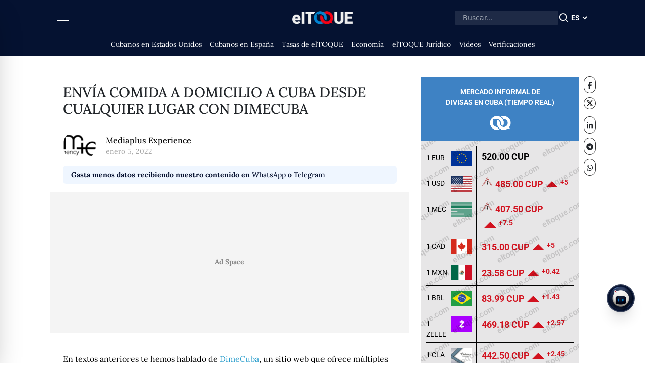

--- FILE ---
content_type: text/html; charset=utf-8
request_url: https://eltoque.com/envia-comida-a-domicilio-a-cuba-desde-cualquier-lugar-con-dimecuba
body_size: 69024
content:
<!DOCTYPE html><html lang="es"><head><meta charSet="utf-8" data-next-head=""/><meta name="viewport" content="width=device-width, initial-scale=1" data-next-head=""/><link rel="icon" type="image/png" href="/favicon.png" data-next-head=""/><link rel="canonical" href="https://eltoque.com/envia-comida-a-domicilio-a-cuba-desde-cualquier-lugar-con-dimecuba" data-next-head=""/><meta name="facebook-domain-verification" content="th4vgiee0his8vhew3p5q8ecn0305h" data-next-head=""/><meta name="google-site-verification" content="554vbPr-1Gqgy7CEGrERICEazO0-9k-d3arb_OMelYo" data-next-head=""/><meta property="og:locale" content="es" data-next-head=""/><meta property="og:site_name" content="elTOQUE" data-next-head=""/><title data-next-head="">Envía comida a domicilio a Cuba desde cualquier lugar con DimeCuba | elTOQUE</title><meta name="robots" content="index,follow,max-snippet:20,max-image-preview:large" data-next-head=""/><meta name="description" content="Puedes comprar y enviar comida a domicilio a familiares y amigos en Cuba. Todo desde el sitio web de DimeCuba. Un proceso sencillo, rápido y confiable. " data-next-head=""/><link rel="alternate" hrefLang="es" href="https://eltoque.com/es/envia-comida-a-domicilio-a-cuba-desde-cualquier-lugar-con-dimecuba" data-next-head=""/><link rel="alternate" hrefLang="x-default" href="https://eltoque.com/envia-comida-a-domicilio-a-cuba-desde-cualquier-lugar-con-dimecuba" data-next-head=""/><meta name="twitter:card" content="summary_large_image" data-next-head=""/><meta name="twitter:site" content="@eltoquecom" data-next-head=""/><meta name="twitter:creator" content="@eltoquecom" data-next-head=""/><meta property="og:title" content="Envía comida a domicilio a Cuba desde cualquier lugar con DimeCuba" data-next-head=""/><meta property="og:description" content="Puedes comprar y enviar comida a domicilio a familiares y amigos en Cuba. Todo desde el sitio web de DimeCuba. Un proceso sencillo, rápido y confiable. " data-next-head=""/><meta property="og:url" content="https://eltoque.com/envia-comida-a-domicilio-a-cuba-desde-cualquier-lugar-con-dimecuba" data-next-head=""/><meta property="og:type" content="article" data-next-head=""/><meta property="og:image" content="https://imagedelivery.net/ue4aG0YFlZz5n2eXb6lOxg/comida_a_domicilio_cuba_con_dimecuba_bbb4d6c752.jpg/width=1920,quality=75,fit=scale-down,dpr=1,slow-connection-quality=40" data-next-head=""/><meta property="og:image:width" content="870" data-next-head=""/><meta property="og:image:height" content="510" data-next-head=""/><meta property="article:tag" content="alimentación" data-next-head=""/><meta property="article:section" content="Contenido Publicitario" data-next-head=""/><meta property="article:published_time" content="2022-01-05T15:52:34.974Z" data-next-head=""/><meta name="googlebot" content="" data-next-head=""/><meta name="author" content="Mediaplus Experience" data-next-head=""/><link data-next-font="size-adjust" rel="preconnect" href="/" crossorigin="anonymous"/><link rel="preload" href="/_next/static/css/1a039d674863302a.css" as="style"/><link rel="preload" href="/_next/static/css/15cbae759d1218d5.css" as="style"/><script type="application/ld+json" data-next-head="">{"@context":"https://schema.org","@type":"WebSite","name":"elTOQUE","url":"https://eltoque.com","isAccessibleForFree":"true","potentialAction":{"@type":"SearchAction","target":"https://eltoque.com/search?q={search_term_string}","query-input":"required name=search_term_string"}}</script><script type="application/ld+json" data-next-head="">{"@context":"https://schema.org","@type":"Organization","name":"Colectivo + Voces","url":"https://sumavoces.org/","logo":"https://sumavoces.org/wp-content/uploads/2017/12/Colectivo-Voces-Logo-Blanco.png","address":{"@type":"PostalAddress","streetAddress":"Stawki Street, No. 2A, Apt. 139","addressLocality":"Warsaw","postalCode":"00-193","addressCountry":"US"},"contactPoint":[{"@type":"ContactPoint","contactType":"General Inquiries","telephone":"+48668997499","email":"contact@sumavoces.org"}]}</script><link rel="preload" as="image" imageSrcSet="/_next/image?url=%2F_next%2Fstatic%2Fmedia%2Flogo-menu.d7532566.png&amp;w=128&amp;q=75 1x, /_next/image?url=%2F_next%2Fstatic%2Fmedia%2Flogo-menu.d7532566.png&amp;w=256&amp;q=75 2x" data-next-head=""/><script type="application/ld+json" data-next-head="">{"@context":"https://schema.org","@type":"NewsArticle","datePublished":"2022-01-05T15:52:34.974Z","description":"Puedes comprar y enviar comida a domicilio a familiares y amigos en Cuba. Todo desde el sitio web de DimeCuba. Un proceso sencillo, rápido y confiable. ","mainEntityOfPage":{"@type":"WebPage","@id":"https://eltoque.com/envia-comida-a-domicilio-a-cuba-desde-cualquier-lugar-con-dimecuba"},"headline":"Envía comida a domicilio a Cuba desde cualquier lugar con DimeCuba","image":["https://imagedelivery.net/ue4aG0YFlZz5n2eXb6lOxg/comida_a_domicilio_cuba_con_dimecuba_bbb4d6c752.jpg/width=1920,quality=75,fit=scale-down,dpr=1,slow-connection-quality=40"],"dateModified":"2026-01-17T05:20:34.455Z","author":{"@type":"Person","name":"Mediaplus Experience"},"publisher":{"@type":"Organization","name":"elTOQUE","logo":{"@type":"ImageObject","url":"https://eltoque.com/_next/image?url=logo.png"}},"isAccessibleForFree":true}</script><link rel="alternate" hrefLang="" data-next-head=""/><link rel="preload" as="image" imageSrcSet="https://imagedelivery.net/ue4aG0YFlZz5n2eXb6lOxg/comida_a_domicilio_cuba_con_dimecuba_bbb4d6c752.jpg/width=420,quality=60,fit=scale-down,dpr=1,slow-connection-quality=40 420w, https://imagedelivery.net/ue4aG0YFlZz5n2eXb6lOxg/comida_a_domicilio_cuba_con_dimecuba_bbb4d6c752.jpg/width=640,quality=60,fit=scale-down,dpr=1,slow-connection-quality=40 640w, https://imagedelivery.net/ue4aG0YFlZz5n2eXb6lOxg/comida_a_domicilio_cuba_con_dimecuba_bbb4d6c752.jpg/width=750,quality=60,fit=scale-down,dpr=1,slow-connection-quality=40 750w, https://imagedelivery.net/ue4aG0YFlZz5n2eXb6lOxg/comida_a_domicilio_cuba_con_dimecuba_bbb4d6c752.jpg/width=828,quality=60,fit=scale-down,dpr=1,slow-connection-quality=40 828w, https://imagedelivery.net/ue4aG0YFlZz5n2eXb6lOxg/comida_a_domicilio_cuba_con_dimecuba_bbb4d6c752.jpg/width=1080,quality=60,fit=scale-down,dpr=1,slow-connection-quality=40 1080w, https://imagedelivery.net/ue4aG0YFlZz5n2eXb6lOxg/comida_a_domicilio_cuba_con_dimecuba_bbb4d6c752.jpg/width=1200,quality=60,fit=scale-down,dpr=1,slow-connection-quality=40 1200w, https://imagedelivery.net/ue4aG0YFlZz5n2eXb6lOxg/comida_a_domicilio_cuba_con_dimecuba_bbb4d6c752.jpg/width=1920,quality=60,fit=scale-down,dpr=1,slow-connection-quality=40 1920w, https://imagedelivery.net/ue4aG0YFlZz5n2eXb6lOxg/comida_a_domicilio_cuba_con_dimecuba_bbb4d6c752.jpg/width=2048,quality=60,fit=scale-down,dpr=1,slow-connection-quality=40 2048w, https://imagedelivery.net/ue4aG0YFlZz5n2eXb6lOxg/comida_a_domicilio_cuba_con_dimecuba_bbb4d6c752.jpg/width=3840,quality=60,fit=scale-down,dpr=1,slow-connection-quality=40 3840w" imageSizes="100vw" data-next-head=""/><link rel="preload" as="image" imageSrcSet="https://imagedelivery.net/ue4aG0YFlZz5n2eXb6lOxg/Mediaplus_experience_agency_brand_10_cac6b26808.png/width=16,quality=60,fit=scale-down,dpr=1,slow-connection-quality=40 16w, https://imagedelivery.net/ue4aG0YFlZz5n2eXb6lOxg/Mediaplus_experience_agency_brand_10_cac6b26808.png/width=32,quality=60,fit=scale-down,dpr=1,slow-connection-quality=40 32w, https://imagedelivery.net/ue4aG0YFlZz5n2eXb6lOxg/Mediaplus_experience_agency_brand_10_cac6b26808.png/width=48,quality=60,fit=scale-down,dpr=1,slow-connection-quality=40 48w, https://imagedelivery.net/ue4aG0YFlZz5n2eXb6lOxg/Mediaplus_experience_agency_brand_10_cac6b26808.png/width=64,quality=60,fit=scale-down,dpr=1,slow-connection-quality=40 64w, https://imagedelivery.net/ue4aG0YFlZz5n2eXb6lOxg/Mediaplus_experience_agency_brand_10_cac6b26808.png/width=96,quality=60,fit=scale-down,dpr=1,slow-connection-quality=40 96w, https://imagedelivery.net/ue4aG0YFlZz5n2eXb6lOxg/Mediaplus_experience_agency_brand_10_cac6b26808.png/width=128,quality=60,fit=scale-down,dpr=1,slow-connection-quality=40 128w, https://imagedelivery.net/ue4aG0YFlZz5n2eXb6lOxg/Mediaplus_experience_agency_brand_10_cac6b26808.png/width=256,quality=60,fit=scale-down,dpr=1,slow-connection-quality=40 256w, https://imagedelivery.net/ue4aG0YFlZz5n2eXb6lOxg/Mediaplus_experience_agency_brand_10_cac6b26808.png/width=384,quality=60,fit=scale-down,dpr=1,slow-connection-quality=40 384w, https://imagedelivery.net/ue4aG0YFlZz5n2eXb6lOxg/Mediaplus_experience_agency_brand_10_cac6b26808.png/width=420,quality=60,fit=scale-down,dpr=1,slow-connection-quality=40 420w, https://imagedelivery.net/ue4aG0YFlZz5n2eXb6lOxg/Mediaplus_experience_agency_brand_10_cac6b26808.png/width=640,quality=60,fit=scale-down,dpr=1,slow-connection-quality=40 640w, https://imagedelivery.net/ue4aG0YFlZz5n2eXb6lOxg/Mediaplus_experience_agency_brand_10_cac6b26808.png/width=750,quality=60,fit=scale-down,dpr=1,slow-connection-quality=40 750w, https://imagedelivery.net/ue4aG0YFlZz5n2eXb6lOxg/Mediaplus_experience_agency_brand_10_cac6b26808.png/width=828,quality=60,fit=scale-down,dpr=1,slow-connection-quality=40 828w, https://imagedelivery.net/ue4aG0YFlZz5n2eXb6lOxg/Mediaplus_experience_agency_brand_10_cac6b26808.png/width=1080,quality=60,fit=scale-down,dpr=1,slow-connection-quality=40 1080w, https://imagedelivery.net/ue4aG0YFlZz5n2eXb6lOxg/Mediaplus_experience_agency_brand_10_cac6b26808.png/width=1200,quality=60,fit=scale-down,dpr=1,slow-connection-quality=40 1200w, https://imagedelivery.net/ue4aG0YFlZz5n2eXb6lOxg/Mediaplus_experience_agency_brand_10_cac6b26808.png/width=1920,quality=60,fit=scale-down,dpr=1,slow-connection-quality=40 1920w, https://imagedelivery.net/ue4aG0YFlZz5n2eXb6lOxg/Mediaplus_experience_agency_brand_10_cac6b26808.png/width=2048,quality=60,fit=scale-down,dpr=1,slow-connection-quality=40 2048w, https://imagedelivery.net/ue4aG0YFlZz5n2eXb6lOxg/Mediaplus_experience_agency_brand_10_cac6b26808.png/width=3840,quality=60,fit=scale-down,dpr=1,slow-connection-quality=40 3840w" imageSizes="65px" data-next-head=""/><link rel="stylesheet" href="/_next/static/css/1a039d674863302a.css" data-n-g=""/><link rel="stylesheet" href="/_next/static/css/15cbae759d1218d5.css" data-n-p=""/><noscript data-n-css=""></noscript><script defer="" noModule="" src="/_next/static/chunks/polyfills-42372ed130431b0a.js"></script><script src="/_next/static/chunks/webpack-88e4d118b75d7084.js" defer=""></script><script src="/_next/static/chunks/framework-e582e82d29b7830f.js" defer=""></script><script src="/_next/static/chunks/main-9c6a446b1d571a8d.js" defer=""></script><script src="/_next/static/chunks/pages/_app-77d761c4257a8bc0.js" defer=""></script><script src="/_next/static/chunks/be3a2948-9704cbe7c8dbca5d.js" defer=""></script><script src="/_next/static/chunks/12f36312-689eb4a47ca9ce8a.js" defer=""></script><script src="/_next/static/chunks/7814-493f95daa1e967ca.js" defer=""></script><script src="/_next/static/chunks/7758-efe484fcef5ffd0d.js" defer=""></script><script src="/_next/static/chunks/8011-88df6aa0174c395f.js" defer=""></script><script src="/_next/static/chunks/5230-d687f7164910104e.js" defer=""></script><script src="/_next/static/chunks/1505-c2712ec8b75e2934.js" defer=""></script><script src="/_next/static/chunks/9568-f4936b61316feded.js" defer=""></script><script src="/_next/static/chunks/5636-70f9d158aaf46ed8.js" defer=""></script><script src="/_next/static/chunks/3844-8f8ab0884b10b404.js" defer=""></script><script src="/_next/static/chunks/4771-40b400d725750118.js" defer=""></script><script src="/_next/static/chunks/7921-5e6fa2007307b5c2.js" defer=""></script><script src="/_next/static/chunks/1069-61f94527c385929d.js" defer=""></script><script src="/_next/static/chunks/9273-3f47a4e1b7261db5.js" defer=""></script><script src="/_next/static/chunks/4077-3b6d87c1f751adaa.js" defer=""></script><script src="/_next/static/chunks/362-84af4df492493162.js" defer=""></script><script src="/_next/static/chunks/204-d45ce7f1f476e383.js" defer=""></script><script src="/_next/static/chunks/pages/%5Bslug%5D-ad17e8d9b7cf4422.js" defer=""></script><script src="/_next/static/Mgj4vy6uuVJeSPhOiEUwR/_buildManifest.js" defer=""></script><script src="/_next/static/Mgj4vy6uuVJeSPhOiEUwR/_ssgManifest.js" defer=""></script><style data-styled="" data-styled-version="6.1.15">.eHNLgx{width:100%;padding-left:25px;padding-right:25px;}/*!sc*/
.eHNLgx .inner-menu{height:100%;overflow:scroll;}/*!sc*/
data-styled.g1[id="sc-15cf7b0a-0"]{content:"eHNLgx,"}/*!sc*/
.lffbtJ{width:100%;padding-top:20px;}/*!sc*/
@media (max-height:630px){.lffbtJ{padding-top:20px;}}/*!sc*/
.lffbtJ .sugestions-name{font-weight:500;font-size:23px;text-transform:uppercase;margin-bottom:15px;}/*!sc*/
data-styled.g2[id="sc-15cf7b0a-1"]{content:"lffbtJ,"}/*!sc*/
.izVrrD{border-radius:0px!important;padding-bottom:5px;}/*!sc*/
.izVrrD :last-of-type{border-bottom:none;}/*!sc*/
.izVrrD .list-group-item{border:none;background-color:transparent;color:#000000;font-weight:normal;font-size:16px;font-weight:500;transition:all 0.5s;padding:0px;margin-bottom:5px;}/*!sc*/
.izVrrD .list-group-item :hover{text-decoration:none;color:#d72038;transition:all 0.5s;}/*!sc*/
.izVrrD .list-group-item :hover svg path{fill:#d72038;}/*!sc*/
.izVrrD .list-group-item.active{color:#d72038;}/*!sc*/
data-styled.g3[id="sc-15cf7b0a-2"]{content:"izVrrD,"}/*!sc*/
.ZZUMQ{border-radius:0px;width:34px;display:flex;align-items:center;gap:5px;}/*!sc*/
data-styled.g4[id="sc-15cf7b0a-3"]{content:"ZZUMQ,"}/*!sc*/
.XZSbH{text-align:center!important;padding:5px!important;}/*!sc*/
.XZSbH svg{width:28px;height:28px;}/*!sc*/
.XZSbH svg path{fill:#333;}/*!sc*/
data-styled.g5[id="sc-15cf7b0a-4"]{content:"XZSbH,"}/*!sc*/
.xJeYb{margin-top:2rem;padding-left:110px;padding-right:110px;margin:0 auto;max-width:100vw;}/*!sc*/
.xJeYb .copyright{margin-top:1rem;display:flex;border-top:1px solid rgba(0,0,0,0.5);padding-top:0.5rem;padding-bottom:0.5rem;font-size:14px;flex-direction:column;}/*!sc*/
.xJeYb .copyright .footer-brand{flex-grow:1;}/*!sc*/
.xJeYb .copyright .links{text-transform:uppercase;}/*!sc*/
.xJeYb .links{flex-shrink:0;padding-left:20px;display:flex;align-items:center;}/*!sc*/
@media screen and (max-width:992px){.xJeYb{padding-left:25px;padding-right:25px;}.xJeYb .copyright{flex-direction:column;align-items:center;justify-content:center;}.xJeYb .copyright .links{margin-top:0.5rem;font-size:12px;}}/*!sc*/
data-styled.g6[id="sc-df7dd95-0"]{content:"xJeYb,"}/*!sc*/
.eQqAqQ{border-radius:0px;width:34px;display:flex;align-items:center;gap:5px;}/*!sc*/
data-styled.g7[id="sc-de8eaa6d-0"]{content:"eQqAqQ,"}/*!sc*/
.bcKyRF{text-align:center!important;padding:5px!important;}/*!sc*/
.bcKyRF svg{width:28px;height:28px;}/*!sc*/
.bcKyRF svg path{fill:#333;}/*!sc*/
data-styled.g8[id="sc-de8eaa6d-1"]{content:"bcKyRF,"}/*!sc*/
.eKmCAI{border-radius:0px!important;padding-bottom:5px;}/*!sc*/
.eKmCAI :last-of-type{border-bottom:none;}/*!sc*/
.eKmCAI .list-group-item{border:none;background-color:transparent;color:#000000;font-weight:normal;font-size:14px;font-weight:500;transition:all 0.5s;padding:0px;margin-bottom:8px;}/*!sc*/
.eKmCAI .list-group-item :hover{text-decoration:none;color:#d72038;transition:all 0.5s;}/*!sc*/
.eKmCAI .list-group-item :hover svg path{fill:#d72038;}/*!sc*/
.eKmCAI .list-group-item.active{color:#d72038;}/*!sc*/
data-styled.g9[id="sc-de8eaa6d-2"]{content:"eKmCAI,"}/*!sc*/
.ilBwzY{width:100%;padding-top:20px;}/*!sc*/
@media (max-height:630px){.ilBwzY{padding-top:20px;}}/*!sc*/
.ilBwzY .sugestions-name{font-weight:500;font-size:23px;text-transform:uppercase;margin-bottom:15px;}/*!sc*/
data-styled.g10[id="sc-de8eaa6d-3"]{content:"ilBwzY,"}/*!sc*/
.kLVYpO{width:100%;}/*!sc*/
.kLVYpO .movil-menu-inner{height:100%;background-color:#051231;}/*!sc*/
.kLVYpO .movil-menu-inner .closed-movil-menu{display:relative;padding-right:25px;padding-left:25px;}/*!sc*/
data-styled.g11[id="sc-9fb02f0b-0"]{content:"kLVYpO,"}/*!sc*/
.eyyBmv{background-color:#fff;position:fixed;width:0px;top:0px;right:0px;z-index:9999999999;display:none;overflow:scroll;}/*!sc*/
.eyyBmv.open{right:0px;animation-name:openAnim;animation-duration:0.5s;animation-fill-mode:forwards;animation-timing-function:cubic-bezier(0.25,1,0.5,1);will-change:auto;display:block;height:100%;}/*!sc*/
.eyyBmv.closed{right:-0px;animation-name:closeAnim;animation-duration:0.5s;animation-fill-mode:forwards;display:block;height:100%;}/*!sc*/
@keyframes openAnim{0%{right:-0px;}100%{right:0px;}}/*!sc*/
@keyframes closeAnim{0%{right:0px;}100%{right:-0px;}}/*!sc*/
.eyyBmv .open-movil-menu .open-header{padding-right:25px;padding-left:25px;height:60px;border-bottom:2px solid black;background-color:#051231;}/*!sc*/
data-styled.g12[id="sc-9fb02f0b-1"]{content:"eyyBmv,"}/*!sc*/
.cdpwdA{padding:0;font-size:20px;color:#000000;background-color:transparent;border:none;appearance:none;outline:none;box-shadow:none;}/*!sc*/
.cdpwdA svg{height:20px;}/*!sc*/
.cdpwdA .hamburger{margin:0 auto;margin-top:0px;width:24px;height:12px;position:relative;}/*!sc*/
.cdpwdA .bar{padding:0;width:24px;height:1px;background-color:#fafafa;display:block;border-radius:4px;transition:all 0.4s ease-in-out;position:absolute;}/*!sc*/
.cdpwdA .bar1{top:0;}/*!sc*/
.cdpwdA .bar2,.cdpwdA .bar3{top:5.5px;width:20px;left:0;}/*!sc*/
.cdpwdA .bar3{right:0;}/*!sc*/
.cdpwdA .bar4{bottom:0;}/*!sc*/
data-styled.g13[id="sc-9fb02f0b-2"]{content:"cdpwdA,"}/*!sc*/
.gmmYiK{display:flex;align-items:center;height:100%;}/*!sc*/
data-styled.g14[id="sc-9fb02f0b-3"]{content:"gmmYiK,"}/*!sc*/
.iYDRMt{position:relative;}/*!sc*/
@media (max-width:991px){.iYDRMt{position:absolute!important;padding-top:0;width:100%;}}/*!sc*/
data-styled.g16[id="sc-6c10e13-0"]{content:"iYDRMt,"}/*!sc*/
.bkoIUD{display:flex;margin-top:2.5rem;}/*!sc*/
@media (max-width:1023px){.bkoIUD{margin-top:0;}}/*!sc*/
data-styled.g17[id="sc-6c10e13-1"]{content:"bkoIUD,"}/*!sc*/
.gtqHFA{margin:0 auto;width:calc(100vw - 175px);max-width:calc(100vw - 175px);}/*!sc*/
@media (max-width:991px){.gtqHFA{padding-left:0px;padding-right:0px;max-width:100vw;width:100vw;}}/*!sc*/
data-styled.g22[id="sc-7eb2ce1a-0"]{content:"gtqHFA,"}/*!sc*/
.dkWdDx{margin:0px;padding-left:45px;padding-right:45px;}/*!sc*/
@media (max-width:991px){.dkWdDx{padding-left:25px;padding-right:25px;}}/*!sc*/
data-styled.g23[id="sc-7eb2ce1a-1"]{content:"dkWdDx,"}/*!sc*/
@media (max-width:991px){.eObfcp{padding:0px;}}/*!sc*/
data-styled.g24[id="sc-7eb2ce1a-2"]{content:"eObfcp,"}/*!sc*/
.ePLXti{position:absolute;left:0;top:-18px;font-weight:700;font-size:22px;padding-right:20px;padding-top:10px;padding-bottom:10px;background-color:#fff;letter-spacing:1.5px;}/*!sc*/
@media (max-width:991px){.ePLXti{text-transform:none;}}/*!sc*/
data-styled.g26[id="sc-1f041833-1"]{content:"ePLXti,"}/*!sc*/
.hyqAef{margin-bottom:1rem;display:block;font-weight:700;font-size:calc(8px + 0.4vw);transition:all 0.3s;line-height:1.2;margin-top:auto;}/*!sc*/
.hyqAef :hover{color:currentColor!important;}/*!sc*/
data-styled.g34[id="sc-61e0e22b-2"]{content:"hyqAef,"}/*!sc*/
.hKYgie{font-family:"Roboto Variable",sans-serif;width:100%;display:block;margin:0 auto;padding-left:0px;padding-right:0px;margin-bottom:35px;margin-top:0px;}/*!sc*/
.hKYgie .header{background-color:#3e82c4;padding-top:20px;padding-bottom:20px;position:relative;}/*!sc*/
.hKYgie .header p{color:white;font-weight:bold;font-size:14px;text-transform:uppercase;margin:0;padding:0;padding-left:0px;text-align:center;}/*!sc*/
.hKYgie .header img{position:relative;height:30px;width:auto;display:block;margin:0 auto;margin-top:15px;}/*!sc*/
.hKYgie .content{background-color:#e7e6e7;padding-left:10px;padding-right:10px;padding-top:10px;}/*!sc*/
.hKYgie .content .info-container{padding-top:20px;padding-bottom:20px;}/*!sc*/
.hKYgie .content .info-container .info-disclaimer{position:relative;}/*!sc*/
.hKYgie .content .info-container .info-disclaimer .info-disclaimer-circle{cursor:pointer;width:30px;height:30px;border-radius:100px;border:2px solid black;}/*!sc*/
@media(max-width: 1400px){.hKYgie .content .info-container .info-disclaimer .info-disclaimer-circle{width:27px;height:27px;}}/*!sc*/
.hKYgie .content .info-container .info-disclaimer .info-disclaimer-circle svg{height:14px;width:auto;}/*!sc*/
@media(max-width: 1400px){.hKYgie .content .info-container .info-disclaimer .info-disclaimer-circle svg{height:12px;}}/*!sc*/
.hKYgie .content .info-container .info-disclaimer .landing-click{position:absolute;right:0;top:0;}/*!sc*/
.hKYgie .content .info-container .info-disclaimer .landing-click .info-link-circle{cursor:pointer;width:30px;height:30px;border-radius:100px;border:2px solid black;}/*!sc*/
@media(max-width: 1400px){.hKYgie .content .info-container .info-disclaimer .landing-click .info-link-circle{width:27px;height:27px;}}/*!sc*/
.hKYgie .content .info-container .info-disclaimer .landing-click .info-link-circle a{color:black;}/*!sc*/
.hKYgie .content .info-container .info-disclaimer .landing-click .info-link-circle svg{height:14px;width:auto;}/*!sc*/
@media(max-width: 1400px){.hKYgie .content .info-container .info-disclaimer .landing-click .info-link-circle svg{height:12px;}}/*!sc*/
.hKYgie .content .info-container .info-disclaimer .calendar-container{position:absolute;width:calc(100% - 60px);top:0;left:30px;text-align:center;}/*!sc*/
.hKYgie .content .info-container .info-disclaimer .calendar-container img{height:30px;width:auto;display:inline-block;}/*!sc*/
@media(max-width: 1400px){.hKYgie .content .info-container .info-disclaimer .calendar-container img{height:27px;}}/*!sc*/
.hKYgie .content .info-container .info-disclaimer .calendar-container span{display:inline-block;font-style:italic;margin-left:10px;font-size:16px;}/*!sc*/
@media(max-width: 1400px){.hKYgie .content .info-container .info-disclaimer .calendar-container span{font-size:14px;}}/*!sc*/
.hKYgie .content .info-container .info-disclaimer .calendar-container span .date{margin-right:5px;font-size:14px;}/*!sc*/
.hKYgie .content .info-container .info-disclaimer .calendar-container span .country{margin-left:5px;font-size:14px;font-weight:bold;}/*!sc*/
.hKYgie .content .info-container .info-disclaimer .calendar-container span .time{font-size:14px;}/*!sc*/
data-styled.g38[id="sc-672dda73-0"]{content:"hKYgie,"}/*!sc*/
.eeAiIN .tooltip-inner{max-width:500px;padding-top:20px;padding-bottom:20px;font-size:14px;border-radius:0px;}/*!sc*/
data-styled.g39[id="sc-672dda73-1"]{content:"eeAiIN,"}/*!sc*/
.eeMZSu tbody{--bs-table-bg:transparent;}/*!sc*/
.eeMZSu tbody tr td{padding:0;padding-top:5px;padding-bottom:5px;}/*!sc*/
.eeMZSu tbody tr td.name-cell{width:14%;padding-top:14px;}/*!sc*/
@media(max-width: 1400px){.eeMZSu tbody tr td.name-cell{font-size:14px;}}/*!sc*/
@media(max-width: 1315px){.eeMZSu tbody tr td.name-cell{padding-left:0px;}}/*!sc*/
.eeMZSu tbody tr td.name-cell .currency{padding-top:5px;}/*!sc*/
.eeMZSu tbody tr td.flag-cell{width:15%;border-right:1px solid black;}/*!sc*/
.eeMZSu tbody tr td.flag-cell span.flag-icon{background-repeat:no-repeat;background-size:cover;background-position:50%;width:40px;height:30px;display:inline-block;margin:5px;}/*!sc*/
.eeMZSu tbody tr td.flag-cell span.flag-icon.flag-icon-mlc{background-image:url("/images/mlc.png");}/*!sc*/
.eeMZSu tbody tr td.flag-cell span.flag-icon.flag-icon-zelle{background-image:url("/images/zelle.png");}/*!sc*/
.eeMZSu tbody tr td.flag-cell span.flag-icon.flag-icon-cla{background-image:url("/images/cla.png");}/*!sc*/
.eeMZSu tbody tr td.price-cell{width:60%;padding-left:10px;padding-top:8px;}/*!sc*/
.eeMZSu tbody tr td.price-cell .price-text{font-weight:bold;font-size:20px;}/*!sc*/
@media(max-width: 1400px){.eeMZSu tbody tr td.price-cell .price-text{font-size:18px;}}/*!sc*/
@media(max-width: 1246px){.eeMZSu tbody tr td.price-cell .price-text{font-size:16px;}}/*!sc*/
@media(max-width: 1205px){.eeMZSu tbody tr td.price-cell .price-text{font-size:14px;}}/*!sc*/
.eeMZSu tbody tr td.price-cell .price-text.change-plus{color:#d2121f;}/*!sc*/
.eeMZSu tbody tr td.price-cell .price-text.change-minus{color:#21ac73;}/*!sc*/
.eeMZSu tbody tr td.price-cell .change-icon-value{display:inline-block;margin-left:5px;font-weight:bold;}/*!sc*/
.eeMZSu tbody tr td.price-cell .change-icon-value .dif-number{padding-left:5px;}/*!sc*/
.eeMZSu tbody tr td.price-cell .change-icon-value .dif-number sup{font-size:90%;top:-0.3em;}/*!sc*/
.eeMZSu tbody tr td.price-cell .change-icon-value.change-plus{color:#d2121f;}/*!sc*/
.eeMZSu tbody tr td.price-cell .change-icon-value.change-minus{color:#21ac73;}/*!sc*/
.eeMZSu tbody tr td.price-cell div.unstabe-icon{display:inline-block;margin-right:5px;}/*!sc*/
.eeMZSu tbody tr td.price-cell div.unstabe-icon svg{height:22px;}/*!sc*/
.eeMZSu tbody tr td.price-cell div.unstabe-icon svg.unstable-down .cls-1{fill:#65ac75;}/*!sc*/
.eeMZSu tbody tr td.price-cell div.unstabe-icon svg.unstable-down .cls-2{fill:#1e1e1c;}/*!sc*/
.eeMZSu tbody tr td.price-cell div.unstabe-icon svg.unstable-up .cls-1{fill:#a81916;}/*!sc*/
.eeMZSu tbody tr td.price-cell div.unstabe-icon svg.unstable-up .cls-2{fill:#1e1e1c;}/*!sc*/
data-styled.g40[id="sc-672dda73-2"]{content:"eeMZSu,"}/*!sc*/
.bJVPYq{width:0;height:0;border-right:12px solid transparent;border-top:12px solid transparent;border-left:12px solid transparent;border-bottom:12px solid #d2121f;display:inline-block;}/*!sc*/
data-styled.g41[id="sc-672dda73-3"]{content:"bJVPYq,"}/*!sc*/
.bMiUQt{width:100%;height:74px;background-color:#77010f;color:#F4C2C8;text-transform:uppercase;border-radius:5px;padding-top:10px;padding-bottom:10px;font-family:"Roboto Slab";font-size:20px;display:block;margin-bottom:10px;}/*!sc*/
.bMiUQt a{color:#F4C2C8;}/*!sc*/
.bMiUQt img{margin-left:30px;height:54px;padding-right:20px;border-right:1px solid #F4C2C8;display:inline-block;}/*!sc*/
.bMiUQt .inner-calc{display:inline-block;text-align:center;width:calc(100% - 90px);height:54px;font-family:"Roboto Variable",sans-serif;font-weight:500;}/*!sc*/
.bMiUQt .inner-calc p{margin:0;}/*!sc*/
.bRCYnL{width:100%;height:74px;background-color:#3983cc;color:#D9E7F5;text-transform:uppercase;border-radius:5px;padding-top:10px;padding-bottom:10px;font-family:"Roboto Slab";font-size:20px;display:block;margin-bottom:10px;}/*!sc*/
.bRCYnL a{color:#D9E7F5;}/*!sc*/
.bRCYnL img{margin-left:30px;height:54px;padding-right:20px;border-right:1px solid #D9E7F5;display:inline-block;}/*!sc*/
.bRCYnL .inner-calc{display:inline-block;text-align:center;width:calc(100% - 90px);height:54px;font-family:"Roboto Variable",sans-serif;font-weight:500;}/*!sc*/
.bRCYnL .inner-calc p{margin:0;}/*!sc*/
data-styled.g42[id="sc-672dda73-4"]{content:"bMiUQt,bRCYnL,"}/*!sc*/
.cAlxSn{padding:0;}/*!sc*/
.cAlxSn .comments-box{padding-left:25px;}/*!sc*/
@media (max-width:991px){.cAlxSn .comments-box{padding:0;}}/*!sc*/
data-styled.g65[id="sc-65d7e811-0"]{content:"cAlxSn,"}/*!sc*/
@media (min-width:991px){.ixkGBs .article-header{padding-left:25px;padding-right:25px;}}/*!sc*/
.ixkGBs .article-header .article-img{width:100%;height:auto;}/*!sc*/
data-styled.g66[id="sc-65d7e811-1"]{content:"ixkGBs,"}/*!sc*/
.hVwySP{font-size:28px;margin-top:15px;margin-bottom:15px;font-weight:500;text-transform:uppercase;}/*!sc*/
@media (max-width:991px){.hVwySP{font-weight:700;padding-left:25px;padding-right:25px;font-size:calc(32px + 0.5vw);line-height:2.2rem;text-transform:none;}}/*!sc*/
data-styled.g68[id="sc-65d7e811-3"]{content:"hVwySP,"}/*!sc*/
.bmATog{text-transform:lowercase;color:rgba(0,0,0,0.35);font-size:14px;}/*!sc*/
@media (max-width:991px){.bmATog{padding-left:20px;}}/*!sc*/
data-styled.g69[id="sc-65d7e811-4"]{content:"bmATog,"}/*!sc*/
.eZtveq{width:100%;display:flex;flex-direction:column;}/*!sc*/
.eZtveq .author-content{padding:0.5rem 0;}/*!sc*/
.eZtveq .author-content .author-avatar{width:65px;height:65px;border-radius:50%;overflow:hidden;}/*!sc*/
.eZtveq .author-content .author-avatar .avatar-img{height:100%!important;object-fit:cover;}/*!sc*/
.eZtveq .author-content .author-name{padding-left:20px;font-weight:500;}/*!sc*/
.eZtveq .author-content .author-name~p{padding-left:20px;}/*!sc*/
.eZtveq .author-content .author-description{margin-top:25px;}/*!sc*/
data-styled.g70[id="sc-65d7e811-5"]{content:"eZtveq,"}/*!sc*/
.dGtRnO{margin-top:40px;padding-right:25px;padding-left:25px;--base-font-size:calc(16px + 0.5vw);}/*!sc*/
@media (min-width:991px){.dGtRnO{--base-font-size:16px;}}/*!sc*/
@media (max-width:991px){.dGtRnO{padding-right:25px;padding-left:25px;white-space:pre-wrap;white-space:-moz-pre-wrap;white-space:-pre-wrap;white-space:-o-pre-wrap;word-wrap:break-word;}}/*!sc*/
.dGtRnO .ql-embed-external{width:100%;}/*!sc*/
.dGtRnO .ql-embed-external iframe,.dGtRnO .ql-embed-external .instagram-media,.dGtRnO .ql-embed-external twitter-tweet-rendered{display:block!important;margin:0 auto!important;}/*!sc*/
.dGtRnO .ql-embed-external .fb-iframe,.dGtRnO .video-ql iframe{aspect-ratio:16/9;}/*!sc*/
.dGtRnO .ql-embed-external .fb-iframe{margin-top:1rem!important;margin-bottom:1rem!important;}/*!sc*/
.dGtRnO .flourish-credit{width:100px;display:block;margin-left:auto;}/*!sc*/
.dGtRnO p{margin-bottom:1rem;font-size:var(--base-font-size);}/*!sc*/
.dGtRnO a{color:#289dcc!important;text-decoration:none;}/*!sc*/
.dGtRnO ol{padding-left:1rem;margin-bottom:1rem;list-style:decimal;}/*!sc*/
.dGtRnO code{color:black;font-style:normal;font-weight:normal;font-family:Roboto;}/*!sc*/
.dGtRnO img{width:100%!important;}/*!sc*/
.dGtRnO figcaption{font-size:12px;font-weight:300;font-style:italic;padding-top:5px;padding-bottom:5px;border-bottom:1px solid black;}/*!sc*/
.dGtRnO h1,.dGtRnO h2,.dGtRnO h3,.dGtRnO h4,.dGtRnO h5,.dGtRnO h6{font-weight:700;font-size:var(--base-font-size);margin-bottom:0.5rem;}/*!sc*/
@media (min-width:991px){.dGtRnO h1,.dGtRnO h2,.dGtRnO h3,.dGtRnO h4,.dGtRnO h5,.dGtRnO h6{font-weight:500;line-height:1.5;text-transform:uppercase;}}/*!sc*/
.dGtRnO strong{font-weight:500;}/*!sc*/
.dGtRnO blockquote{padding-left:20px;padding-top:10px;padding-bottom:10px;border-left:5px solid rgba(0,0,0,0.5);}/*!sc*/
.dGtRnO blockquote p{margin:0;margin-bottom:10px;}/*!sc*/
.dGtRnO blockquote p:last-of-type{margin:0;}/*!sc*/
.dGtRnO .taboola-container{padding:25px 0;margin-bottom:15px;position:relative;padding-bottom:1rem;}/*!sc*/
.dGtRnO .promotion-ql{border:2px solid black;padding:25px 15px;margin-bottom:15px;position:relative;padding-bottom:1rem;}/*!sc*/
.dGtRnO .promotion-ql .taboola-container{display:none;}/*!sc*/
.dGtRnO .promotion-ql a{color:#0a0a0a!important;display:flex;flex-direction:column;}/*!sc*/
.dGtRnO .promotion-ql button{border:none;}/*!sc*/
@media (max-width:991px){.dGtRnO .promotion-ql{margin-top:25px;margin-bottom:25px;border:2px solid black;padding:25px 20px;padding-bottom:25px;}.dGtRnO .promotion-ql a div{height:178px!important;}.dGtRnO .promotion-ql a h3{font-weight:700;margin-top:0;color:#0a0a0a;font-size:var(--base-font-size);}.dGtRnO .promotion-ql a p,.dGtRnO .promotion-ql a span{color:#0a0a0a;margin-top:0.5rem;font-size:calc(14px + 0.5vw);}.dGtRnO .promotion-ql span{right:25px!important;}.dGtRnO .promotion-ql span button{border:none;}}/*!sc*/
.dGtRnO .wp-caption-text{font-size:12px;font-weight:300;font-style:italic;margin:0px;padding:3px 10px;border-bottom:1px solid black;margin-bottom:15px;}/*!sc*/
.dGtRnO ul{list-style:disc;margin-left:1rem;}/*!sc*/
.dGtRnO ul li{margin-bottom:0.5rem;}/*!sc*/
.dGtRnO .ql-indent-1{margin-left:2rem;}/*!sc*/
.dGtRnO .ql-indent-2{margin-left:4rem;}/*!sc*/
.dGtRnO div.image-ql{width:100%;margin-bottom:15px!important;}/*!sc*/
.dGtRnO div.image-ql p.ql-image-caption{font-size:12px;line-height:20px;font-style:italic;margin:0px;padding:6px 0px;border-bottom:1px solid black;}/*!sc*/
@media (max-width:991px){.dGtRnO div.image-ql p.ql-image-caption{line-height:18px;padding:5px 0px;}}/*!sc*/
.dGtRnO .ql-align-center{text-align:center;}/*!sc*/
.dGtRnO .adsense-backend{margin-bottom:1rem;}/*!sc*/
.dGtRnO div.image-gallery-ql{margin-bottom:15px;}/*!sc*/
.dGtRnO div.image-gallery-ql .gallery-items-container{margin-bottom:10px;}/*!sc*/
.dGtRnO div.image-gallery-ql .gallery-items-container :last-of-type{margin-bottom:5px;}/*!sc*/
.dGtRnO div.image-gallery-ql .gallery-items-container .gallery-item{margin-right:5px;margin-left:5px;width:100%;}/*!sc*/
.dGtRnO div.image-gallery-ql .gallery-items-container .gallery-item img{position:relative!important;}/*!sc*/
.dGtRnO div.image-gallery-ql .gallery-items-container .gallery-item :first-of-type{margin-left:0px;}/*!sc*/
.dGtRnO div.image-gallery-ql .gallery-items-container .gallery-item :last-of-type{margin-right:0px;}/*!sc*/
.dGtRnO div.image-gallery-ql span.gallery-caption{border-bottom:1px solid black;display:block;font-size:12px;font-weight:300;font-style:italic;}/*!sc*/
data-styled.g71[id="sc-65d7e811-6"]{content:"dGtRnO,"}/*!sc*/
.geZejT{position:fixed;top:0;right:0;left:0;bottom:0;background-color:rgba(0,0,0,0.8);transition:all 0.3s;opacity:0;display:none;z-index:20000;}/*!sc*/
.geZejT .react-transform-wrapper,.geZejT .react-transform-component{height:100%!important;width:100%!important;}/*!sc*/
data-styled.g78[id="sc-65d7e811-13"]{content:"geZejT,"}/*!sc*/
@media (min-width:991px){.jhvDLh.left{padding-right:11px;}}/*!sc*/
@media (min-width:991px){.jhvDLh.right{padding-left:11px;}}/*!sc*/
data-styled.g81[id="sc-4dfcd49a-0"]{content:"jhvDLh,"}/*!sc*/
.eTKUXB{width:100%;}/*!sc*/
.eTKUXB .comments-wrapper{white-space:pre-wrap;white-space:-moz-pre-wrap;white-space:-pre-wrap;white-space:-o-pre-wrap;word-wrap:break-word;}/*!sc*/
data-styled.g82[id="sc-4dfcd49a-1"]{content:"eTKUXB,"}/*!sc*/
.fvzsEr{background-color:transparent;height:220px!important;border-radius:0px;border:1px solid black;font-size:16px;font-weight:300;resize:none;}/*!sc*/
.fvzsEr :focus{background-color:transparent;box-shadow:none;border-color:black;}/*!sc*/
.fugDLP{background-color:transparent;height:35px!important;border-radius:0px;border:1px solid black;font-size:16px;font-weight:300;}/*!sc*/
.fugDLP :focus{background-color:transparent;box-shadow:none;border-color:black;}/*!sc*/
data-styled.g83[id="sc-4dfcd49a-2"]{content:"fvzsEr,fugDLP,"}/*!sc*/
.kmHIJm{font-size:12px;font-weight:500;text-transform:uppercase;}/*!sc*/
data-styled.g84[id="sc-4dfcd49a-3"]{content:"kmHIJm,"}/*!sc*/
.hBmXgC{width:100%;position:absolute;bottom:0;border-radius:0px;font-size:12px;font-weight:500;text-transform:uppercase;background-color:#D72038;color:#FFFFFF;left:0;--bs-btn-hover-bg:#d72038;--bs-btn-hover-color:#ffffff;}/*!sc*/
.hBmXgC :hover{color:#FFFFFF!important;}/*!sc*/
data-styled.g85[id="sc-4dfcd49a-4"]{content:"hBmXgC,"}/*!sc*/
.kiBfur{position:relative;}/*!sc*/
data-styled.g87[id="sc-4dfcd49a-6"]{content:"kiBfur,"}/*!sc*/
.kiAsOh{position:absolute;left:0;width:50px;height:50px;border-radius:30px;top:10px;overflow:hidden;}/*!sc*/
data-styled.g88[id="sc-4dfcd49a-7"]{content:"kiAsOh,"}/*!sc*/
.iFlfRO{margin-top:10px;cursor:pointer;font-weight:500;font-style:italic;font-size:14px;border:none;padding-left:0px;transition:all 0.5s;color:#000000;}/*!sc*/
.iFlfRO :hover{color:#d72038;}/*!sc*/
data-styled.g89[id="sc-4dfcd49a-8"]{content:"iFlfRO,"}/*!sc*/
.eMgMhy{padding:0;background-color:transparent;border:none;}/*!sc*/
.eMgMhy :hover,.eMgMhy :focus,.eMgMhy :active{background-color:transparent!important;box-shadow:none!important;}/*!sc*/
.eMgMhy svg{height:18px;}/*!sc*/
.eMgMhy svg path{fill:black;}/*!sc*/
data-styled.g90[id="sc-4dfcd49a-9"]{content:"eMgMhy,"}/*!sc*/
.enUJPs{padding-top:30px;position:relative;padding-bottom:20px;padding-left:70px;border-bottom:1px solid rgba(0,0,0,.5);}/*!sc*/
data-styled.g91[id="sc-4dfcd49a-10"]{content:"enUJPs,"}/*!sc*/
.jCReaI{position:relative;width:100%;}/*!sc*/
.jCReaI .tq-carousel-item a :hover p{color:#d72038;}/*!sc*/
data-styled.g92[id="sc-8f607651-0"]{content:"jCReaI,"}/*!sc*/
.iItcPw{width:100%;padding-top:10px;padding-bottom:10px;}/*!sc*/
.iItcPw .sugestions-name{font-size:20px;}/*!sc*/
data-styled.g97[id="sc-4ab156f4-0"]{content:"iItcPw,"}/*!sc*/
.eLQgQc{border-radius:0px!important;}/*!sc*/
.eLQgQc .list-group-item{border:none;background-color:transparent;padding-top:20px;color:#000000;font-weight:500;transition:all 0.5s;padding-left:0px;}/*!sc*/
.eLQgQc .list-group-item:last-child{border-bottom:none;}/*!sc*/
.eLQgQc .list-group-item :hover{text-decoration:none;color:#d72038;transition:all 0.5s;}/*!sc*/
data-styled.g98[id="sc-4ab156f4-1"]{content:"eLQgQc,"}/*!sc*/
</style></head><body><link rel="preload" as="image" imageSrcSet="/_next/image?url=%2F_next%2Fstatic%2Fmedia%2Flogo-menu.d7532566.png&amp;w=128&amp;q=75 1x, /_next/image?url=%2F_next%2Fstatic%2Fmedia%2Flogo-menu.d7532566.png&amp;w=256&amp;q=75 2x"/><link rel="preload" as="image" imageSrcSet="https://imagedelivery.net/ue4aG0YFlZz5n2eXb6lOxg/Mediaplus_experience_agency_brand_10_cac6b26808.png/width=16,quality=60,fit=scale-down,dpr=1,slow-connection-quality=40 16w, https://imagedelivery.net/ue4aG0YFlZz5n2eXb6lOxg/Mediaplus_experience_agency_brand_10_cac6b26808.png/width=32,quality=60,fit=scale-down,dpr=1,slow-connection-quality=40 32w, https://imagedelivery.net/ue4aG0YFlZz5n2eXb6lOxg/Mediaplus_experience_agency_brand_10_cac6b26808.png/width=48,quality=60,fit=scale-down,dpr=1,slow-connection-quality=40 48w, https://imagedelivery.net/ue4aG0YFlZz5n2eXb6lOxg/Mediaplus_experience_agency_brand_10_cac6b26808.png/width=64,quality=60,fit=scale-down,dpr=1,slow-connection-quality=40 64w, https://imagedelivery.net/ue4aG0YFlZz5n2eXb6lOxg/Mediaplus_experience_agency_brand_10_cac6b26808.png/width=96,quality=60,fit=scale-down,dpr=1,slow-connection-quality=40 96w, https://imagedelivery.net/ue4aG0YFlZz5n2eXb6lOxg/Mediaplus_experience_agency_brand_10_cac6b26808.png/width=128,quality=60,fit=scale-down,dpr=1,slow-connection-quality=40 128w, https://imagedelivery.net/ue4aG0YFlZz5n2eXb6lOxg/Mediaplus_experience_agency_brand_10_cac6b26808.png/width=256,quality=60,fit=scale-down,dpr=1,slow-connection-quality=40 256w, https://imagedelivery.net/ue4aG0YFlZz5n2eXb6lOxg/Mediaplus_experience_agency_brand_10_cac6b26808.png/width=384,quality=60,fit=scale-down,dpr=1,slow-connection-quality=40 384w, https://imagedelivery.net/ue4aG0YFlZz5n2eXb6lOxg/Mediaplus_experience_agency_brand_10_cac6b26808.png/width=420,quality=60,fit=scale-down,dpr=1,slow-connection-quality=40 420w, https://imagedelivery.net/ue4aG0YFlZz5n2eXb6lOxg/Mediaplus_experience_agency_brand_10_cac6b26808.png/width=640,quality=60,fit=scale-down,dpr=1,slow-connection-quality=40 640w, https://imagedelivery.net/ue4aG0YFlZz5n2eXb6lOxg/Mediaplus_experience_agency_brand_10_cac6b26808.png/width=750,quality=60,fit=scale-down,dpr=1,slow-connection-quality=40 750w, https://imagedelivery.net/ue4aG0YFlZz5n2eXb6lOxg/Mediaplus_experience_agency_brand_10_cac6b26808.png/width=828,quality=60,fit=scale-down,dpr=1,slow-connection-quality=40 828w, https://imagedelivery.net/ue4aG0YFlZz5n2eXb6lOxg/Mediaplus_experience_agency_brand_10_cac6b26808.png/width=1080,quality=60,fit=scale-down,dpr=1,slow-connection-quality=40 1080w, https://imagedelivery.net/ue4aG0YFlZz5n2eXb6lOxg/Mediaplus_experience_agency_brand_10_cac6b26808.png/width=1200,quality=60,fit=scale-down,dpr=1,slow-connection-quality=40 1200w, https://imagedelivery.net/ue4aG0YFlZz5n2eXb6lOxg/Mediaplus_experience_agency_brand_10_cac6b26808.png/width=1920,quality=60,fit=scale-down,dpr=1,slow-connection-quality=40 1920w, https://imagedelivery.net/ue4aG0YFlZz5n2eXb6lOxg/Mediaplus_experience_agency_brand_10_cac6b26808.png/width=2048,quality=60,fit=scale-down,dpr=1,slow-connection-quality=40 2048w, https://imagedelivery.net/ue4aG0YFlZz5n2eXb6lOxg/Mediaplus_experience_agency_brand_10_cac6b26808.png/width=3840,quality=60,fit=scale-down,dpr=1,slow-connection-quality=40 3840w" imageSizes="65px"/><link rel="preload" as="image" imageSrcSet="https://imagedelivery.net/ue4aG0YFlZz5n2eXb6lOxg/comida_a_domicilio_cuba_con_dimecuba_bbb4d6c752.jpg/width=420,quality=60,fit=scale-down,dpr=1,slow-connection-quality=40 420w, https://imagedelivery.net/ue4aG0YFlZz5n2eXb6lOxg/comida_a_domicilio_cuba_con_dimecuba_bbb4d6c752.jpg/width=640,quality=60,fit=scale-down,dpr=1,slow-connection-quality=40 640w, https://imagedelivery.net/ue4aG0YFlZz5n2eXb6lOxg/comida_a_domicilio_cuba_con_dimecuba_bbb4d6c752.jpg/width=750,quality=60,fit=scale-down,dpr=1,slow-connection-quality=40 750w, https://imagedelivery.net/ue4aG0YFlZz5n2eXb6lOxg/comida_a_domicilio_cuba_con_dimecuba_bbb4d6c752.jpg/width=828,quality=60,fit=scale-down,dpr=1,slow-connection-quality=40 828w, https://imagedelivery.net/ue4aG0YFlZz5n2eXb6lOxg/comida_a_domicilio_cuba_con_dimecuba_bbb4d6c752.jpg/width=1080,quality=60,fit=scale-down,dpr=1,slow-connection-quality=40 1080w, https://imagedelivery.net/ue4aG0YFlZz5n2eXb6lOxg/comida_a_domicilio_cuba_con_dimecuba_bbb4d6c752.jpg/width=1200,quality=60,fit=scale-down,dpr=1,slow-connection-quality=40 1200w, https://imagedelivery.net/ue4aG0YFlZz5n2eXb6lOxg/comida_a_domicilio_cuba_con_dimecuba_bbb4d6c752.jpg/width=1920,quality=60,fit=scale-down,dpr=1,slow-connection-quality=40 1920w, https://imagedelivery.net/ue4aG0YFlZz5n2eXb6lOxg/comida_a_domicilio_cuba_con_dimecuba_bbb4d6c752.jpg/width=2048,quality=60,fit=scale-down,dpr=1,slow-connection-quality=40 2048w, https://imagedelivery.net/ue4aG0YFlZz5n2eXb6lOxg/comida_a_domicilio_cuba_con_dimecuba_bbb4d6c752.jpg/width=3840,quality=60,fit=scale-down,dpr=1,slow-connection-quality=40 3840w" imageSizes="100vw"/><div id="__next"><main id="super-page-wrapper" class="sc-6c10e13-0 iYDRMt"><div class="sc-9fb02f0b-0 kLVYpO sticky-top bg-white z-[1022]"><div class="movil-menu-inner lg:px-[calc(175px/2)]"><div class="closed-movil-menu h-[50px] lg:h-[70px] bg-[#051231] w-full"><div class="d-flex align-items-center h-100 w-100"><div class="d-flex align-items-center lg:justify-between w-100 "><div class="lg:flex-1 flex justify-start"><button class="sc-9fb02f0b-2 cdpwdA hidden lg:block" style="float:right"><div class="hamburger hamburger2"><span class="bar bar1"></span><span class="bar bar2"></span><span class="bar bar3"></span><span class="bar bar4"></span></div></button></div><div class="sc-9fb02f0b-3 gmmYiK flex-1 flex lg:justify-center"><a href="/" class="w-[100px] lg:w-[120px]" hrefLang="es" target="" rel=""><img alt="logo-tq" width="100" height="30" decoding="async" data-nimg="1" style="color:transparent;max-width:100%;height:auto;width:100%" srcSet="/_next/image?url=%2F_next%2Fstatic%2Fmedia%2Flogo-menu.d7532566.png&amp;w=128&amp;q=75 1x, /_next/image?url=%2F_next%2Fstatic%2Fmedia%2Flogo-menu.d7532566.png&amp;w=256&amp;q=75 2x" src="/_next/image?url=%2F_next%2Fstatic%2Fmedia%2Flogo-menu.d7532566.png&amp;w=256&amp;q=75"/></a></div><div class="items-center justify-end flex-1 gap-3 hidden lg:flex"><div class="flex items-center gap-2"><input type="text" placeholder="Buscar..." class="w-full px-3 py-1 text-sm bg-white bg-opacity-10 text-white font-sans rounded-sm"/><svg xmlns="http://www.w3.org/2000/svg" width="24" height="24" fill="#fafafa" viewBox="0 0 24 24"><path d="M10.5 19c1.98 0 3.81-.69 5.25-1.83L20 21.42l1.41-1.41-4.25-4.25a8.47 8.47 0 0 0 1.83-5.25c0-4.69-3.81-8.5-8.5-8.5S2 5.81 2 10.5 5.81 19 10.5 19m0-15c3.58 0 6.5 2.92 6.5 6.5S14.08 17 10.5 17 4 14.08 4 10.5 6.92 4 10.5 4"></path></svg></div><select style="font-family:Roboto Variable;font-weight:700" class="lang-select text-sm bg-transparent text-white font-bold"><option value="en">EN</option><option value="es" selected="">ES</option></select></div><div class="ml-auto flex items-center gap-3 lg:hidden"><div class="hide-in-webview "><a style="font-family:Roboto Variable" href="https://bit.ly/4kFcsT0" class="text-xs fill-white font-bold leading-none rounded-md flex items-center text-white gap-1 px-2 py-1 bg-[#4b6799]"><svg xmlns="http://www.w3.org/2000/svg" height="20x" viewBox="0 -960 960 960" width="20px" fill="#fafafa"><path d="M480-320 280-520l56-58 104 104v-326h80v326l104-104 56 58-200 200ZM240-160q-33 0-56.5-23.5T160-240v-120h80v120h480v-120h80v120q0 33-23.5 56.5T720-160H240Z"></path></svg>App</a></div><button style="float:right" class="sc-9fb02f0b-2 cdpwdA"><div class="hamburger hamburger2"><span class="bar bar1"></span><span class="bar bar2"></span><span class="bar bar3"></span><span class="bar bar4"></span></div></button></div></div></div></div><div class="bg-[#051231] lg:pt-1"><div class="w-full overflow-x-scroll no-scrollbar lg:flex justify-center"><div class="px-3 flex items-center w-max pb-[0.60rem]"><a class=" px-2 text-sm rounded-2xl first:ml-0 last:mr-0 py-1 text-white" href="/tag/cubanos-en-estados-unidos" hrefLang="es" target="" rel="">Cubanos en Estados Unidos</a><a class=" px-2 text-sm rounded-2xl first:ml-0 last:mr-0 py-1 text-white" href="/tag/cubanos-en-españa" hrefLang="es" target="" rel="">Cubanos en España</a><a class=" px-2 text-sm rounded-2xl first:ml-0 last:mr-0 py-1 text-white" href="/tasas-de-cambio-de-moneda-en-cuba-hoy" hrefLang="es" target="" rel="">Tasas de elTOQUE</a><a class=" px-2 text-sm rounded-2xl first:ml-0 last:mr-0 py-1 text-white" href="/tag/economia" hrefLang="es" target="" rel="">Economía</a><a class=" px-2 text-sm rounded-2xl first:ml-0 last:mr-0 py-1 text-white" href="/category/juridico" hrefLang="es" target="" rel="">elTOQUE Jurídico</a><a class=" px-2 text-sm rounded-2xl first:ml-0 last:mr-0 py-1 text-white" href="/category/videos" hrefLang="es" target="" rel="">Videos</a><a class="hidden px-2 text-sm rounded-2xl first:ml-0 last:mr-0 py-1 text-white" href="/category/sociedad" hrefLang="es" target="" rel="">Sociedad</a><a class="hidden px-2 text-sm rounded-2xl first:ml-0 last:mr-0 py-1 text-white" href="/especiales" hrefLang="es" target="" rel="">Especiales</a><a class="hidden px-2 text-sm rounded-2xl first:ml-0 last:mr-0 py-1 text-white" href="/tag/derechos-humanos" hrefLang="es" target="" rel="">Derechos Humanos</a><a class=" px-2 text-sm rounded-2xl first:ml-0 last:mr-0 py-1 text-white" href="/tag/verificaciones" hrefLang="es" target="" rel="">Verificaciones</a><a class="hidden px-2 text-sm rounded-2xl first:ml-0 last:mr-0 py-1 text-white" href="/category/contenido-publicitario" hrefLang="es" target="" rel="">Contenido Publicitario</a><a class="hidden px-2 text-sm rounded-2xl first:ml-0 last:mr-0 py-1 text-white" href="/proyectos-anteriores" hrefLang="es" target="" rel="">Proyectos Anteriores</a></div></div></div></div><div class="w-full bg-white shadow-lg border-b font-sans"><div class="container mx-auto px-4 py-3"><div class="flex items-center justify-center"><div class="animate-spin rounded-full h-4 w-4 border-b-2 border-red-500"></div><span class="ml-2 text-sm text-gray-600">Verificando estado en vivo...</span></div></div></div></div><div class="fixed inset-0 bg-black/50 backdrop-blur-sm z-[1040] transition-opacity duration-300 opacity-0 pointer-events-none" aria-hidden="true"></div><div class="fixed bg-white shadow-2xl z-[1050] transition-transform duration-300 ease-in-out left-0 top-0 h-full w-80 -translate-x-full flex flex-col" role="dialog" aria-modal="true"><div class="flex items-center justify-between p-4 "><button class="p-1 ml-auto rounded-md hover:bg-gray-200 transition-colors focus:outline-none focus:ring-2 focus:ring-blue-500" aria-label="Close drawer"><svg xmlns="http://www.w3.org/2000/svg" width="24" height="24" fill="currentColor" viewBox="0 0 24 24"><path d="m7.76 14.83-2.83 2.83 1.41 1.41 2.83-2.83 2.12-2.12.71-.71.71.71 1.41 1.42 3.54 3.53 1.41-1.41-3.53-3.54-1.42-1.41-.71-.71 5.66-5.66-1.41-1.41L12 10.59 6.34 4.93 4.93 6.34 10.59 12l-.71.71z"></path></svg></button></div><div class="flex-1 overflow-y-auto"><div class="sc-de8eaa6d-3 ilBwzY position-relative"><ul style="margin-top:0" class="sc-de8eaa6d-2 eKmCAI px-4 list-group"><a class="list-group-item" href="/sobre-nosotros" hrefLang="es" target="" rel="">¿Quiénes somos?</a><a class="list-group-item" href="/tag/cubanos-en-estados-unidos" hrefLang="es" target="" rel="">Cubanos en Estados Unidos</a><a class="list-group-item" href="/tag/cubanos-en-españa" hrefLang="es" target="" rel="">Cubanos en España</a><a class="list-group-item" href="/tasas-de-cambio-de-moneda-en-cuba-hoy" hrefLang="es" target="" rel="">Tasas de elTOQUE</a><a class="list-group-item" href="/tag/economia" hrefLang="es" target="" rel="">Economía</a><a class="list-group-item" href="/category/juridico" hrefLang="es" target="" rel="">elTOQUE Jurídico</a><a class="list-group-item" href="/category/videos" hrefLang="es" target="" rel="">Videos</a><a class="list-group-item" href="/category/sociedad" hrefLang="es" target="" rel="">Sociedad</a><a class="list-group-item" href="/especiales" hrefLang="es" target="" rel="">Especiales</a><div class="list-group-item">Proyectos<a class="list-group-item ml-4 first:mt-3" href="https://bit.ly/45dQ50n" hrefLang="es" target="_blank" rel="noopener">OMfi</a><a class="list-group-item ml-4 first:mt-3" href="https://bit.ly/3H5Znne" hrefLang="es" target="_blank" rel="noopener">Legalis</a></div><a class="list-group-item" href="/tag/derechos-humanos" hrefLang="es" target="" rel="">Derechos Humanos</a><a class="list-group-item" href="/tag/verificaciones" hrefLang="es" target="" rel="">Verificaciones</a><a class="list-group-item" href="/category/contenido-publicitario" hrefLang="es" target="" rel="">Contenido Publicitario</a><a class="list-group-item" href="/proyectos-anteriores" hrefLang="es" target="" rel="">Proyectos Anteriores</a></ul><div class="px-4"><a href="https://bit.ly/450UTHL" target="_blank" class="flex items-center border-y border-[#eee] py-1 gap-2"><svg xmlns="http://www.w3.org/2000/svg" width="64" height="64" fill="currentColor" viewBox="0 0 24 24"><path d="m20,4H4c-1.1,0-2,.9-2,2v12c0,1.1.9,2,2,2h16c1.1,0,2-.9,2-2V6c0-1.1-.9-2-2-2Zm-8.61,10.79c.18.14.4.21.61.21s.43-.07.61-.21l1.55-1.21,4.42,4.42H5.41l4.42-4.42,1.55,1.21Zm8.61-8.79v.51s-8,6.22-8,6.22L4,6.51v-.51h16Zm0,3.04v7.54s-4.24-4.24-4.24-4.24l4.24-3.3Zm-11.76,3.3l-4.24,4.24v-7.54l4.24,3.3Zm11.76,5.66h0s0,0,0,0h0Z"></path></svg><span class="text-sm leading-tight">Boletín mensual &quot;Señales del mercado cambiario cubano&quot;</span></a></div><div class="mt-2 px-4"><span class="mb-2 text-xs font-bold">Síguenos en:</span><div class="sc-de8eaa6d-0 eQqAqQ"><a class="sc-de8eaa6d-1 bcKyRF list-group-item" href="https://www.facebook.com/eltoquecom" target="_blank" hrefLang="es" rel="noopener"><svg xmlns="http://www.w3.org/2000/svg" width="24" height="24" viewBox="0 0 24 24"><path d="M12.001 2.002c-5.522 0-9.999 4.477-9.999 9.999 0 4.99 3.656 9.126 8.437 9.879v-6.988h-2.54v-2.891h2.54V9.798c0-2.508 1.493-3.891 3.776-3.891 1.094 0 2.24.195 2.24.195v2.459h-1.264c-1.24 0-1.628.772-1.628 1.563v1.875h2.771l-.443 2.891h-2.328v6.988C18.344 21.129 22 16.992 22 12.001c0-5.522-4.477-9.999-9.999-9.999z"></path></svg></a><a class="sc-de8eaa6d-1 bcKyRF list-group-item" href="https://www.twitter.com/eltoquecom" target="_blank" hrefLang="es" rel="noopener"><svg class="w-[14px] h-[14px]" xmlns="http://www.w3.org/2000/svg" viewBox="0 0 512 512"><path d="M389.2 48h70.6L305.6 224.2 487 464H345L233.7 318.6 106.5 464H35.8L200.7 275.5 26.8 48H172.4L272.9 180.9 389.2 48zM364.4 421.8h39.1L151.1 88h-42L364.4 421.8z"></path></svg></a><a class="sc-de8eaa6d-1 bcKyRF list-group-item" href="https://www.youtube.com/eltoquecom" target="_blank" hrefLang="es" rel="noopener"><svg xmlns="http://www.w3.org/2000/svg" width="24" height="24" viewBox="0 0 24 24"><path d="M21.593 7.203a2.506 2.506 0 0 0-1.762-1.766C18.265 5.007 12 5 12 5s-6.264-.007-7.831.404a2.56 2.56 0 0 0-1.766 1.778c-.413 1.566-.417 4.814-.417 4.814s-.004 3.264.406 4.814c.23.857.905 1.534 1.763 1.765 1.582.43 7.83.437 7.83.437s6.265.007 7.831-.403a2.515 2.515 0 0 0 1.767-1.763c.414-1.565.417-4.812.417-4.812s.02-3.265-.407-4.831zM9.996 15.005l.005-6 5.207 3.005-5.212 2.995z"></path></svg></a><a class="sc-de8eaa6d-1 bcKyRF list-group-item" href="https://t.me/eltoquecom" target="_blank" hrefLang="es" rel="noopener"><svg xmlns="http://www.w3.org/2000/svg" width="24" height="24" viewBox="0 0 24 24"><path d="m20.665 3.717-17.73 6.837c-1.21.486-1.203 1.161-.222 1.462l4.552 1.42 10.532-6.645c.498-.303.953-.14.579.192l-8.533 7.701h-.002l.002.001-.314 4.692c.46 0 .663-.211.921-.46l2.211-2.15 4.599 3.397c.848.467 1.457.227 1.668-.785l3.019-14.228c.309-1.239-.473-1.8-1.282-1.434z"></path></svg></a><a class="sc-de8eaa6d-1 bcKyRF list-group-item" href="https://www.instagram.com/eltoquecom" target="_blank" hrefLang="es" rel="noopener"><svg xmlns="http://www.w3.org/2000/svg" width="24" height="24" viewBox="0 0 24 24"><path d="M11.999 7.377a4.623 4.623 0 1 0 0 9.248 4.623 4.623 0 0 0 0-9.248zm0 7.627a3.004 3.004 0 1 1 0-6.008 3.004 3.004 0 0 1 0 6.008z"></path><circle cx="16.806" cy="7.207" r="1.078"></circle><path d="M20.533 6.111A4.605 4.605 0 0 0 17.9 3.479a6.606 6.606 0 0 0-2.186-.42c-.963-.042-1.268-.054-3.71-.054s-2.755 0-3.71.054a6.554 6.554 0 0 0-2.184.42 4.6 4.6 0 0 0-2.633 2.632 6.585 6.585 0 0 0-.419 2.186c-.043.962-.056 1.267-.056 3.71 0 2.442 0 2.753.056 3.71.015.748.156 1.486.419 2.187a4.61 4.61 0 0 0 2.634 2.632 6.584 6.584 0 0 0 2.185.45c.963.042 1.268.055 3.71.055s2.755 0 3.71-.055a6.615 6.615 0 0 0 2.186-.419 4.613 4.613 0 0 0 2.633-2.633c.263-.7.404-1.438.419-2.186.043-.962.056-1.267.056-3.71s0-2.753-.056-3.71a6.581 6.581 0 0 0-.421-2.217zm-1.218 9.532a5.043 5.043 0 0 1-.311 1.688 2.987 2.987 0 0 1-1.712 1.711 4.985 4.985 0 0 1-1.67.311c-.95.044-1.218.055-3.654.055-2.438 0-2.687 0-3.655-.055a4.96 4.96 0 0 1-1.669-.311 2.985 2.985 0 0 1-1.719-1.711 5.08 5.08 0 0 1-.311-1.669c-.043-.95-.053-1.218-.053-3.654 0-2.437 0-2.686.053-3.655a5.038 5.038 0 0 1 .311-1.687c.305-.789.93-1.41 1.719-1.712a5.01 5.01 0 0 1 1.669-.311c.951-.043 1.218-.055 3.655-.055s2.687 0 3.654.055a4.96 4.96 0 0 1 1.67.311 2.991 2.991 0 0 1 1.712 1.712 5.08 5.08 0 0 1 .311 1.669c.043.951.054 1.218.054 3.655 0 2.436 0 2.698-.043 3.654h-.011z"></path></svg></a><a class="sc-de8eaa6d-1 bcKyRF list-group-item" href="https://ltq.cx/JcA" target="_blank" hrefLang="es" rel="noopener"><svg xmlns="http://www.w3.org/2000/svg" width="24" height="24" viewBox="0 0 24 24"><path fill-rule="evenodd" clip-rule="evenodd" d="M18.403 5.633A8.919 8.919 0 0 0 12.053 3c-4.948 0-8.976 4.027-8.978 8.977 0 1.582.413 3.126 1.198 4.488L3 21.116l4.759-1.249a8.981 8.981 0 0 0 4.29 1.093h.004c4.947 0 8.975-4.027 8.977-8.977a8.926 8.926 0 0 0-2.627-6.35m-6.35 13.812h-.003a7.446 7.446 0 0 1-3.798-1.041l-.272-.162-2.824.741.753-2.753-.177-.282a7.448 7.448 0 0 1-1.141-3.971c.002-4.114 3.349-7.461 7.465-7.461a7.413 7.413 0 0 1 5.275 2.188 7.42 7.42 0 0 1 2.183 5.279c-.002 4.114-3.349 7.462-7.461 7.462m4.093-5.589c-.225-.113-1.327-.655-1.533-.73-.205-.075-.354-.112-.504.112s-.58.729-.711.879-.262.168-.486.056-.947-.349-1.804-1.113c-.667-.595-1.117-1.329-1.248-1.554s-.014-.346.099-.458c.101-.1.224-.262.336-.393.112-.131.149-.224.224-.374s.038-.281-.019-.393c-.056-.113-.505-1.217-.692-1.666-.181-.435-.366-.377-.504-.383a9.65 9.65 0 0 0-.429-.008.826.826 0 0 0-.599.28c-.206.225-.785.767-.785 1.871s.804 2.171.916 2.321c.112.15 1.582 2.415 3.832 3.387.536.231.954.369 1.279.473.537.171 1.026.146 1.413.089.431-.064 1.327-.542 1.514-1.066.187-.524.187-.973.131-1.067-.056-.094-.207-.151-.43-.263"></path></svg></a></div></div></div></div></div><div class="sc-9fb02f0b-1 eyyBmv  d-lg-none" windowWidth="0" top="0"><div style="max-height:calc(100vh - 50px - 0px)" class="open-movil-menu h-100 flex flex-col overflow-y-scroll no-scrollbar pb-4" id="menu-open"><div class="sc-15cf7b0a-0 eHNLgx flex-1"><div class="inner-menu"><div class="py-3 px-3 border-b border-black border-opacity-25"><div class="relative"><form><input type="search" placeholder="Search" class="w-full px-3 py-[0.4rem] appearance-none bg-[#eee] rounded-md focus:outline-none focus:ring-0"/></form><svg xmlns="http://www.w3.org/2000/svg" width="24" height="24" viewBox="0 0 24 24" class="absolute top-0 bottom-0 my-auto right-2 fill-black opacity-35"><path d="M10 18a7.952 7.952 0 0 0 4.897-1.688l4.396 4.396 1.414-1.414-4.396-4.396A7.952 7.952 0 0 0 18 10c0-4.411-3.589-8-8-8s-8 3.589-8 8 3.589 8 8 8zm0-14c3.309 0 6 2.691 6 6s-2.691 6-6 6-6-2.691-6-6 2.691-6 6-6z"></path></svg></div></div><div class="px-3 py-3 border-b border-black border-opacity-25"><div class="flex items-center gap-2"><svg xmlns="http://www.w3.org/2000/svg" width="20" height="20" viewBox="0 0 24 24" fill="none" stroke="currentColor" stroke-width="2" stroke-linecap="round" stroke-linejoin="round" class="text-black opacity-60"><circle cx="12" cy="12" r="10"></circle><line x1="2" y1="12" x2="22" y2="12"></line><path d="M12 2a15.3 15.3 0 0 1 4 10 15.3 15.3 0 0 1-4 10 15.3 15.3 0 0 1-4-10 15.3 15.3 0 0 1 4-10z"></path></svg><span class="text-sm font-medium text-black opacity-80">Idioma / Language</span></div><div class="flex gap-2 mt-2"><a href="/es" class="flex-1 px-3 py-1.5 rounded-lg font-semibold text-xs transition-all duration-200 text-center bg-[#D72038] text-white shadow-md">Español</a><a href="/en" class="flex-1 px-3 py-1.5 rounded-lg font-semibold text-xs transition-all duration-200 text-center bg-gray-100 text-black hover:bg-gray-200">English</a></div></div><div class="sc-15cf7b0a-1 lffbtJ position-relative"><ul style="margin-top:0" size="16" class="sc-15cf7b0a-2 izVrrD px-4 list-group"><a class="list-group-item" href="/sobre-nosotros" hrefLang="es" target="" rel="">¿Quiénes somos?</a><a class="list-group-item" href="/tag/cubanos-en-estados-unidos" hrefLang="es" target="" rel="">Cubanos en Estados Unidos</a><a class="list-group-item" href="/tag/cubanos-en-españa" hrefLang="es" target="" rel="">Cubanos en España</a><a class="list-group-item" href="/tasas-de-cambio-de-moneda-en-cuba-hoy" hrefLang="es" target="" rel="">Tasas de elTOQUE</a><a class="list-group-item" href="/tag/economia" hrefLang="es" target="" rel="">Economía</a><a class="list-group-item" href="/category/juridico" hrefLang="es" target="" rel="">elTOQUE Jurídico</a><a class="list-group-item" href="/category/videos" hrefLang="es" target="" rel="">Videos</a><a class="list-group-item" href="/category/sociedad" hrefLang="es" target="" rel="">Sociedad</a><a class="list-group-item" href="/especiales" hrefLang="es" target="" rel="">Especiales</a><div class="list-group-item">Proyectos<a class="list-group-item ml-4 first:mt-3" href="https://bit.ly/45dQ50n" hrefLang="es" target="_blank" rel="noopener">OMfi</a><a class="list-group-item ml-4 first:mt-3" href="https://bit.ly/3H5Znne" hrefLang="es" target="_blank" rel="noopener">Legalis</a></div><a class="list-group-item" href="/tag/derechos-humanos" hrefLang="es" target="" rel="">Derechos Humanos</a><a class="list-group-item" href="/tag/verificaciones" hrefLang="es" target="" rel="">Verificaciones</a><a class="list-group-item" href="/category/contenido-publicitario" hrefLang="es" target="" rel="">Contenido Publicitario</a><a class="list-group-item" href="/proyectos-anteriores" hrefLang="es" target="" rel="">Proyectos Anteriores</a></ul><div class="px-4 py-2"><a href="https://bit.ly/450UTHL" target="_blank" class="flex items-center border-y border-[#eee] py-1 gap-2"><svg xmlns="http://www.w3.org/2000/svg" width="64" height="64" fill="currentColor" viewBox="0 0 24 24"><path d="m20,4H4c-1.1,0-2,.9-2,2v12c0,1.1.9,2,2,2h16c1.1,0,2-.9,2-2V6c0-1.1-.9-2-2-2Zm-8.61,10.79c.18.14.4.21.61.21s.43-.07.61-.21l1.55-1.21,4.42,4.42H5.41l4.42-4.42,1.55,1.21Zm8.61-8.79v.51s-8,6.22-8,6.22L4,6.51v-.51h16Zm0,3.04v7.54s-4.24-4.24-4.24-4.24l4.24-3.3Zm-11.76,3.3l-4.24,4.24v-7.54l4.24,3.3Zm11.76,5.66h0s0,0,0,0h0Z"></path></svg><span class="text-sm leading-tight">Boletín mensual &quot;Señales del mercado cambiario cubano&quot;</span></a></div><div class="mt-2 px-4"><span class="mb-2 text-xs italic">Síguenos en:</span><div class="sc-15cf7b0a-3 ZZUMQ"><a class="sc-15cf7b0a-4 XZSbH list-group-item" href="https://www.facebook.com/eltoquecom" target="_blank" hrefLang="es" rel="noopener"><svg xmlns="http://www.w3.org/2000/svg" width="24" height="24" viewBox="0 0 24 24"><path d="M12.001 2.002c-5.522 0-9.999 4.477-9.999 9.999 0 4.99 3.656 9.126 8.437 9.879v-6.988h-2.54v-2.891h2.54V9.798c0-2.508 1.493-3.891 3.776-3.891 1.094 0 2.24.195 2.24.195v2.459h-1.264c-1.24 0-1.628.772-1.628 1.563v1.875h2.771l-.443 2.891h-2.328v6.988C18.344 21.129 22 16.992 22 12.001c0-5.522-4.477-9.999-9.999-9.999z"></path></svg></a><a class="sc-15cf7b0a-4 XZSbH list-group-item" href="https://www.twitter.com/eltoquecom" target="_blank" hrefLang="es" rel="noopener"><svg class="w-[14px] h-[14px]" xmlns="http://www.w3.org/2000/svg" viewBox="0 0 512 512"><path d="M389.2 48h70.6L305.6 224.2 487 464H345L233.7 318.6 106.5 464H35.8L200.7 275.5 26.8 48H172.4L272.9 180.9 389.2 48zM364.4 421.8h39.1L151.1 88h-42L364.4 421.8z"></path></svg></a><a class="sc-15cf7b0a-4 XZSbH list-group-item" href="https://www.youtube.com/eltoquecom" target="_blank" hrefLang="es" rel="noopener"><svg xmlns="http://www.w3.org/2000/svg" width="24" height="24" viewBox="0 0 24 24"><path d="M21.593 7.203a2.506 2.506 0 0 0-1.762-1.766C18.265 5.007 12 5 12 5s-6.264-.007-7.831.404a2.56 2.56 0 0 0-1.766 1.778c-.413 1.566-.417 4.814-.417 4.814s-.004 3.264.406 4.814c.23.857.905 1.534 1.763 1.765 1.582.43 7.83.437 7.83.437s6.265.007 7.831-.403a2.515 2.515 0 0 0 1.767-1.763c.414-1.565.417-4.812.417-4.812s.02-3.265-.407-4.831zM9.996 15.005l.005-6 5.207 3.005-5.212 2.995z"></path></svg></a><a class="sc-15cf7b0a-4 XZSbH list-group-item" href="https://t.me/eltoquecom" target="_blank" hrefLang="es" rel="noopener"><svg xmlns="http://www.w3.org/2000/svg" width="24" height="24" viewBox="0 0 24 24"><path d="m20.665 3.717-17.73 6.837c-1.21.486-1.203 1.161-.222 1.462l4.552 1.42 10.532-6.645c.498-.303.953-.14.579.192l-8.533 7.701h-.002l.002.001-.314 4.692c.46 0 .663-.211.921-.46l2.211-2.15 4.599 3.397c.848.467 1.457.227 1.668-.785l3.019-14.228c.309-1.239-.473-1.8-1.282-1.434z"></path></svg></a><a class="sc-15cf7b0a-4 XZSbH list-group-item" href="https://www.instagram.com/eltoquecom" target="_blank" hrefLang="es" rel="noopener"><svg xmlns="http://www.w3.org/2000/svg" width="24" height="24" viewBox="0 0 24 24"><path d="M11.999 7.377a4.623 4.623 0 1 0 0 9.248 4.623 4.623 0 0 0 0-9.248zm0 7.627a3.004 3.004 0 1 1 0-6.008 3.004 3.004 0 0 1 0 6.008z"></path><circle cx="16.806" cy="7.207" r="1.078"></circle><path d="M20.533 6.111A4.605 4.605 0 0 0 17.9 3.479a6.606 6.606 0 0 0-2.186-.42c-.963-.042-1.268-.054-3.71-.054s-2.755 0-3.71.054a6.554 6.554 0 0 0-2.184.42 4.6 4.6 0 0 0-2.633 2.632 6.585 6.585 0 0 0-.419 2.186c-.043.962-.056 1.267-.056 3.71 0 2.442 0 2.753.056 3.71.015.748.156 1.486.419 2.187a4.61 4.61 0 0 0 2.634 2.632 6.584 6.584 0 0 0 2.185.45c.963.042 1.268.055 3.71.055s2.755 0 3.71-.055a6.615 6.615 0 0 0 2.186-.419 4.613 4.613 0 0 0 2.633-2.633c.263-.7.404-1.438.419-2.186.043-.962.056-1.267.056-3.71s0-2.753-.056-3.71a6.581 6.581 0 0 0-.421-2.217zm-1.218 9.532a5.043 5.043 0 0 1-.311 1.688 2.987 2.987 0 0 1-1.712 1.711 4.985 4.985 0 0 1-1.67.311c-.95.044-1.218.055-3.654.055-2.438 0-2.687 0-3.655-.055a4.96 4.96 0 0 1-1.669-.311 2.985 2.985 0 0 1-1.719-1.711 5.08 5.08 0 0 1-.311-1.669c-.043-.95-.053-1.218-.053-3.654 0-2.437 0-2.686.053-3.655a5.038 5.038 0 0 1 .311-1.687c.305-.789.93-1.41 1.719-1.712a5.01 5.01 0 0 1 1.669-.311c.951-.043 1.218-.055 3.655-.055s2.687 0 3.654.055a4.96 4.96 0 0 1 1.67.311 2.991 2.991 0 0 1 1.712 1.712 5.08 5.08 0 0 1 .311 1.669c.043.951.054 1.218.054 3.655 0 2.436 0 2.698-.043 3.654h-.011z"></path></svg></a><a class="sc-15cf7b0a-4 XZSbH list-group-item" href="https://ltq.cx/JcA" target="_blank" hrefLang="es" rel="noopener"><svg xmlns="http://www.w3.org/2000/svg" width="24" height="24" viewBox="0 0 24 24"><path fill-rule="evenodd" clip-rule="evenodd" d="M18.403 5.633A8.919 8.919 0 0 0 12.053 3c-4.948 0-8.976 4.027-8.978 8.977 0 1.582.413 3.126 1.198 4.488L3 21.116l4.759-1.249a8.981 8.981 0 0 0 4.29 1.093h.004c4.947 0 8.975-4.027 8.977-8.977a8.926 8.926 0 0 0-2.627-6.35m-6.35 13.812h-.003a7.446 7.446 0 0 1-3.798-1.041l-.272-.162-2.824.741.753-2.753-.177-.282a7.448 7.448 0 0 1-1.141-3.971c.002-4.114 3.349-7.461 7.465-7.461a7.413 7.413 0 0 1 5.275 2.188 7.42 7.42 0 0 1 2.183 5.279c-.002 4.114-3.349 7.462-7.461 7.462m4.093-5.589c-.225-.113-1.327-.655-1.533-.73-.205-.075-.354-.112-.504.112s-.58.729-.711.879-.262.168-.486.056-.947-.349-1.804-1.113c-.667-.595-1.117-1.329-1.248-1.554s-.014-.346.099-.458c.101-.1.224-.262.336-.393.112-.131.149-.224.224-.374s.038-.281-.019-.393c-.056-.113-.505-1.217-.692-1.666-.181-.435-.366-.377-.504-.383a9.65 9.65 0 0 0-.429-.008.826.826 0 0 0-.599.28c-.206.225-.785.767-.785 1.871s.804 2.171.916 2.321c.112.15 1.582 2.415 3.832 3.387.536.231.954.369 1.279.473.537.171 1.026.146 1.413.089.431-.064 1.327-.542 1.514-1.066.187-.524.187-.973.131-1.067-.056-.094-.207-.151-.43-.263"></path></svg></a></div></div></div></div></div></div></div><div class="sc-6c10e13-1 bkoIUD"><div><div class="sc-7eb2ce1a-0 gtqHFA"><div class="sc-65d7e811-0 cAlxSn container-fluid"><div style="padding:0" class="sc-7eb2ce1a-1 dkWdDx row"><div class="sc-7eb2ce1a-2 eObfcp col-12 col-lg-8"><article class="sc-65d7e811-1 ixkGBs"><div class="article-header lg:hidden"><h1 class="sc-65d7e811-3 hVwySP">Envía comida a domicilio a Cuba desde cualquier lugar con DimeCuba</h1><div class="sc-65d7e811-5 eZtveq px-lg-0 px-4"><a href="/author/mediaplus-experience" class="author-content normal-link d-flex align-items-center" hrefLang="es" target="" rel=""><div class="author-avatar"><div class="w-full h-[auto] relative avatar-img" style="aspect-ratio:723 / 476"><img alt="mediaplus-experience" decoding="async" data-nimg="fill" style="position:absolute;height:100%;width:100%;left:0;top:0;right:0;bottom:0;object-fit:cover;object-position:center;color:transparent;z-index:-1" sizes="65px" srcSet="https://imagedelivery.net/ue4aG0YFlZz5n2eXb6lOxg/Mediaplus_experience_agency_brand_10_cac6b26808.png/width=16,quality=60,fit=scale-down,dpr=1,slow-connection-quality=40 16w, https://imagedelivery.net/ue4aG0YFlZz5n2eXb6lOxg/Mediaplus_experience_agency_brand_10_cac6b26808.png/width=32,quality=60,fit=scale-down,dpr=1,slow-connection-quality=40 32w, https://imagedelivery.net/ue4aG0YFlZz5n2eXb6lOxg/Mediaplus_experience_agency_brand_10_cac6b26808.png/width=48,quality=60,fit=scale-down,dpr=1,slow-connection-quality=40 48w, https://imagedelivery.net/ue4aG0YFlZz5n2eXb6lOxg/Mediaplus_experience_agency_brand_10_cac6b26808.png/width=64,quality=60,fit=scale-down,dpr=1,slow-connection-quality=40 64w, https://imagedelivery.net/ue4aG0YFlZz5n2eXb6lOxg/Mediaplus_experience_agency_brand_10_cac6b26808.png/width=96,quality=60,fit=scale-down,dpr=1,slow-connection-quality=40 96w, https://imagedelivery.net/ue4aG0YFlZz5n2eXb6lOxg/Mediaplus_experience_agency_brand_10_cac6b26808.png/width=128,quality=60,fit=scale-down,dpr=1,slow-connection-quality=40 128w, https://imagedelivery.net/ue4aG0YFlZz5n2eXb6lOxg/Mediaplus_experience_agency_brand_10_cac6b26808.png/width=256,quality=60,fit=scale-down,dpr=1,slow-connection-quality=40 256w, https://imagedelivery.net/ue4aG0YFlZz5n2eXb6lOxg/Mediaplus_experience_agency_brand_10_cac6b26808.png/width=384,quality=60,fit=scale-down,dpr=1,slow-connection-quality=40 384w, https://imagedelivery.net/ue4aG0YFlZz5n2eXb6lOxg/Mediaplus_experience_agency_brand_10_cac6b26808.png/width=420,quality=60,fit=scale-down,dpr=1,slow-connection-quality=40 420w, https://imagedelivery.net/ue4aG0YFlZz5n2eXb6lOxg/Mediaplus_experience_agency_brand_10_cac6b26808.png/width=640,quality=60,fit=scale-down,dpr=1,slow-connection-quality=40 640w, https://imagedelivery.net/ue4aG0YFlZz5n2eXb6lOxg/Mediaplus_experience_agency_brand_10_cac6b26808.png/width=750,quality=60,fit=scale-down,dpr=1,slow-connection-quality=40 750w, https://imagedelivery.net/ue4aG0YFlZz5n2eXb6lOxg/Mediaplus_experience_agency_brand_10_cac6b26808.png/width=828,quality=60,fit=scale-down,dpr=1,slow-connection-quality=40 828w, https://imagedelivery.net/ue4aG0YFlZz5n2eXb6lOxg/Mediaplus_experience_agency_brand_10_cac6b26808.png/width=1080,quality=60,fit=scale-down,dpr=1,slow-connection-quality=40 1080w, https://imagedelivery.net/ue4aG0YFlZz5n2eXb6lOxg/Mediaplus_experience_agency_brand_10_cac6b26808.png/width=1200,quality=60,fit=scale-down,dpr=1,slow-connection-quality=40 1200w, https://imagedelivery.net/ue4aG0YFlZz5n2eXb6lOxg/Mediaplus_experience_agency_brand_10_cac6b26808.png/width=1920,quality=60,fit=scale-down,dpr=1,slow-connection-quality=40 1920w, https://imagedelivery.net/ue4aG0YFlZz5n2eXb6lOxg/Mediaplus_experience_agency_brand_10_cac6b26808.png/width=2048,quality=60,fit=scale-down,dpr=1,slow-connection-quality=40 2048w, https://imagedelivery.net/ue4aG0YFlZz5n2eXb6lOxg/Mediaplus_experience_agency_brand_10_cac6b26808.png/width=3840,quality=60,fit=scale-down,dpr=1,slow-connection-quality=40 3840w" src="https://imagedelivery.net/ue4aG0YFlZz5n2eXb6lOxg/Mediaplus_experience_agency_brand_10_cac6b26808.png/width=3840,quality=60,fit=scale-down,dpr=1,slow-connection-quality=40"/></div></div><div><span class="author-name">Mediaplus Experience</span><p class="sc-65d7e811-4 bmATog">enero 5, 2022</p></div></a></div><div class="px-4"><div class="bg-blue-50 font-bold text-[#071231] w-100 h-100 px-3 py-2 rounded-md text-sm">Gasta menos datos recibiendo nuestro contenido en <a href="https://bit.ly/3LlisDw" target="_blank" class="font-medium underline">WhatsApp</a> o <a href="https://bit.ly/48WceUG" target="_blank" class="font-medium underline">Telegram</a></div></div><div class="w-full h-[auto] relative mt-3" style="aspect-ratio:16 / 9"><img alt="" decoding="async" data-nimg="fill" style="position:absolute;height:100%;width:100%;left:0;top:0;right:0;bottom:0;object-fit:cover;object-position:center;color:transparent;z-index:-1" sizes="100vw" srcSet="https://imagedelivery.net/ue4aG0YFlZz5n2eXb6lOxg/comida_a_domicilio_cuba_con_dimecuba_bbb4d6c752.jpg/width=420,quality=60,fit=scale-down,dpr=1,slow-connection-quality=40 420w, https://imagedelivery.net/ue4aG0YFlZz5n2eXb6lOxg/comida_a_domicilio_cuba_con_dimecuba_bbb4d6c752.jpg/width=640,quality=60,fit=scale-down,dpr=1,slow-connection-quality=40 640w, https://imagedelivery.net/ue4aG0YFlZz5n2eXb6lOxg/comida_a_domicilio_cuba_con_dimecuba_bbb4d6c752.jpg/width=750,quality=60,fit=scale-down,dpr=1,slow-connection-quality=40 750w, https://imagedelivery.net/ue4aG0YFlZz5n2eXb6lOxg/comida_a_domicilio_cuba_con_dimecuba_bbb4d6c752.jpg/width=828,quality=60,fit=scale-down,dpr=1,slow-connection-quality=40 828w, https://imagedelivery.net/ue4aG0YFlZz5n2eXb6lOxg/comida_a_domicilio_cuba_con_dimecuba_bbb4d6c752.jpg/width=1080,quality=60,fit=scale-down,dpr=1,slow-connection-quality=40 1080w, https://imagedelivery.net/ue4aG0YFlZz5n2eXb6lOxg/comida_a_domicilio_cuba_con_dimecuba_bbb4d6c752.jpg/width=1200,quality=60,fit=scale-down,dpr=1,slow-connection-quality=40 1200w, https://imagedelivery.net/ue4aG0YFlZz5n2eXb6lOxg/comida_a_domicilio_cuba_con_dimecuba_bbb4d6c752.jpg/width=1920,quality=60,fit=scale-down,dpr=1,slow-connection-quality=40 1920w, https://imagedelivery.net/ue4aG0YFlZz5n2eXb6lOxg/comida_a_domicilio_cuba_con_dimecuba_bbb4d6c752.jpg/width=2048,quality=60,fit=scale-down,dpr=1,slow-connection-quality=40 2048w, https://imagedelivery.net/ue4aG0YFlZz5n2eXb6lOxg/comida_a_domicilio_cuba_con_dimecuba_bbb4d6c752.jpg/width=3840,quality=60,fit=scale-down,dpr=1,slow-connection-quality=40 3840w" src="https://imagedelivery.net/ue4aG0YFlZz5n2eXb6lOxg/comida_a_domicilio_cuba_con_dimecuba_bbb4d6c752.jpg/width=3840,quality=60,fit=scale-down,dpr=1,slow-connection-quality=40"/></div></div><div class="article-header hidden lg:block"><div class="w-full h-[auto] relative undefined" style="aspect-ratio:16 / 9"><img alt="" decoding="async" data-nimg="fill" style="position:absolute;height:100%;width:100%;left:0;top:0;right:0;bottom:0;object-fit:cover;object-position:center;color:transparent;z-index:-1" sizes="100vw" srcSet="https://imagedelivery.net/ue4aG0YFlZz5n2eXb6lOxg/comida_a_domicilio_cuba_con_dimecuba_bbb4d6c752.jpg/width=420,quality=60,fit=scale-down,dpr=1,slow-connection-quality=40 420w, https://imagedelivery.net/ue4aG0YFlZz5n2eXb6lOxg/comida_a_domicilio_cuba_con_dimecuba_bbb4d6c752.jpg/width=640,quality=60,fit=scale-down,dpr=1,slow-connection-quality=40 640w, https://imagedelivery.net/ue4aG0YFlZz5n2eXb6lOxg/comida_a_domicilio_cuba_con_dimecuba_bbb4d6c752.jpg/width=750,quality=60,fit=scale-down,dpr=1,slow-connection-quality=40 750w, https://imagedelivery.net/ue4aG0YFlZz5n2eXb6lOxg/comida_a_domicilio_cuba_con_dimecuba_bbb4d6c752.jpg/width=828,quality=60,fit=scale-down,dpr=1,slow-connection-quality=40 828w, https://imagedelivery.net/ue4aG0YFlZz5n2eXb6lOxg/comida_a_domicilio_cuba_con_dimecuba_bbb4d6c752.jpg/width=1080,quality=60,fit=scale-down,dpr=1,slow-connection-quality=40 1080w, https://imagedelivery.net/ue4aG0YFlZz5n2eXb6lOxg/comida_a_domicilio_cuba_con_dimecuba_bbb4d6c752.jpg/width=1200,quality=60,fit=scale-down,dpr=1,slow-connection-quality=40 1200w, https://imagedelivery.net/ue4aG0YFlZz5n2eXb6lOxg/comida_a_domicilio_cuba_con_dimecuba_bbb4d6c752.jpg/width=1920,quality=60,fit=scale-down,dpr=1,slow-connection-quality=40 1920w, https://imagedelivery.net/ue4aG0YFlZz5n2eXb6lOxg/comida_a_domicilio_cuba_con_dimecuba_bbb4d6c752.jpg/width=2048,quality=60,fit=scale-down,dpr=1,slow-connection-quality=40 2048w, https://imagedelivery.net/ue4aG0YFlZz5n2eXb6lOxg/comida_a_domicilio_cuba_con_dimecuba_bbb4d6c752.jpg/width=3840,quality=60,fit=scale-down,dpr=1,slow-connection-quality=40 3840w" src="https://imagedelivery.net/ue4aG0YFlZz5n2eXb6lOxg/comida_a_domicilio_cuba_con_dimecuba_bbb4d6c752.jpg/width=3840,quality=60,fit=scale-down,dpr=1,slow-connection-quality=40"/></div><h1 class="sc-65d7e811-3 hVwySP">Envía comida a domicilio a Cuba desde cualquier lugar con DimeCuba</h1><div class="sc-65d7e811-5 eZtveq px-lg-0 px-4"><a href="/author/mediaplus-experience" class="author-content normal-link d-flex align-items-center" hrefLang="es" target="" rel=""><div class="author-avatar"><div class="w-full h-[auto] relative avatar-img" style="aspect-ratio:723 / 476"><img alt="mediaplus-experience" decoding="async" data-nimg="fill" style="position:absolute;height:100%;width:100%;left:0;top:0;right:0;bottom:0;object-fit:cover;object-position:center;color:transparent;z-index:-1" sizes="65px" srcSet="https://imagedelivery.net/ue4aG0YFlZz5n2eXb6lOxg/Mediaplus_experience_agency_brand_10_cac6b26808.png/width=16,quality=60,fit=scale-down,dpr=1,slow-connection-quality=40 16w, https://imagedelivery.net/ue4aG0YFlZz5n2eXb6lOxg/Mediaplus_experience_agency_brand_10_cac6b26808.png/width=32,quality=60,fit=scale-down,dpr=1,slow-connection-quality=40 32w, https://imagedelivery.net/ue4aG0YFlZz5n2eXb6lOxg/Mediaplus_experience_agency_brand_10_cac6b26808.png/width=48,quality=60,fit=scale-down,dpr=1,slow-connection-quality=40 48w, https://imagedelivery.net/ue4aG0YFlZz5n2eXb6lOxg/Mediaplus_experience_agency_brand_10_cac6b26808.png/width=64,quality=60,fit=scale-down,dpr=1,slow-connection-quality=40 64w, https://imagedelivery.net/ue4aG0YFlZz5n2eXb6lOxg/Mediaplus_experience_agency_brand_10_cac6b26808.png/width=96,quality=60,fit=scale-down,dpr=1,slow-connection-quality=40 96w, https://imagedelivery.net/ue4aG0YFlZz5n2eXb6lOxg/Mediaplus_experience_agency_brand_10_cac6b26808.png/width=128,quality=60,fit=scale-down,dpr=1,slow-connection-quality=40 128w, https://imagedelivery.net/ue4aG0YFlZz5n2eXb6lOxg/Mediaplus_experience_agency_brand_10_cac6b26808.png/width=256,quality=60,fit=scale-down,dpr=1,slow-connection-quality=40 256w, https://imagedelivery.net/ue4aG0YFlZz5n2eXb6lOxg/Mediaplus_experience_agency_brand_10_cac6b26808.png/width=384,quality=60,fit=scale-down,dpr=1,slow-connection-quality=40 384w, https://imagedelivery.net/ue4aG0YFlZz5n2eXb6lOxg/Mediaplus_experience_agency_brand_10_cac6b26808.png/width=420,quality=60,fit=scale-down,dpr=1,slow-connection-quality=40 420w, https://imagedelivery.net/ue4aG0YFlZz5n2eXb6lOxg/Mediaplus_experience_agency_brand_10_cac6b26808.png/width=640,quality=60,fit=scale-down,dpr=1,slow-connection-quality=40 640w, https://imagedelivery.net/ue4aG0YFlZz5n2eXb6lOxg/Mediaplus_experience_agency_brand_10_cac6b26808.png/width=750,quality=60,fit=scale-down,dpr=1,slow-connection-quality=40 750w, https://imagedelivery.net/ue4aG0YFlZz5n2eXb6lOxg/Mediaplus_experience_agency_brand_10_cac6b26808.png/width=828,quality=60,fit=scale-down,dpr=1,slow-connection-quality=40 828w, https://imagedelivery.net/ue4aG0YFlZz5n2eXb6lOxg/Mediaplus_experience_agency_brand_10_cac6b26808.png/width=1080,quality=60,fit=scale-down,dpr=1,slow-connection-quality=40 1080w, https://imagedelivery.net/ue4aG0YFlZz5n2eXb6lOxg/Mediaplus_experience_agency_brand_10_cac6b26808.png/width=1200,quality=60,fit=scale-down,dpr=1,slow-connection-quality=40 1200w, https://imagedelivery.net/ue4aG0YFlZz5n2eXb6lOxg/Mediaplus_experience_agency_brand_10_cac6b26808.png/width=1920,quality=60,fit=scale-down,dpr=1,slow-connection-quality=40 1920w, https://imagedelivery.net/ue4aG0YFlZz5n2eXb6lOxg/Mediaplus_experience_agency_brand_10_cac6b26808.png/width=2048,quality=60,fit=scale-down,dpr=1,slow-connection-quality=40 2048w, https://imagedelivery.net/ue4aG0YFlZz5n2eXb6lOxg/Mediaplus_experience_agency_brand_10_cac6b26808.png/width=3840,quality=60,fit=scale-down,dpr=1,slow-connection-quality=40 3840w" src="https://imagedelivery.net/ue4aG0YFlZz5n2eXb6lOxg/Mediaplus_experience_agency_brand_10_cac6b26808.png/width=3840,quality=60,fit=scale-down,dpr=1,slow-connection-quality=40"/></div></div><div><span class="author-name">Mediaplus Experience</span><p class="sc-65d7e811-4 bmATog">enero 5, 2022</p></div></a></div><div class="px-0"><div class="bg-blue-50 font-bold text-[#071231] w-100 h-100 px-3 py-2 rounded-md text-sm">Gasta menos datos recibiendo nuestro contenido en <a href="https://bit.ly/3LlisDw" target="_blank" class="font-medium underline">WhatsApp</a> o <a href="https://bit.ly/48WceUG" target="_blank" class="font-medium underline">Telegram</a></div></div></div><div class="sc-65d7e811-6 dGtRnO"><p><span style="color:rgb(0, 0, 0)">En textos anteriores te hemos hablado de </span><a href="https://www.dimecuba.com/" rel="noopener noreferrer" target="_blank" style="color:rgb(17, 85, 204)">DimeCuba</a><span style="color:rgb(0, 0, 0)">, un sitio web que ofrece múltiples servicios vinculados con Cuba: </span><a href="https://eltoque.com/dimecuba-excelente-opcion-para-enviar-recargas-a-cuba" rel="noopener noreferrer" target="_blank" style="color:rgb(17, 85, 204)">recargas de internet y saldo móvil</a><span style="color:rgb(0, 0, 0)">, </span><a href="https://eltoque.com/mensajes-y-llamadas-baratas-a-cuba-con-dimecuba" rel="noopener noreferrer" target="_blank" style="color:rgb(17, 85, 204)">llamadas telefónicas</a><span style="color:rgb(0, 0, 0)">, </span><a href="https://eltoque.com/vuelos-baratos-para-viajar-a-cuba-en-dimecuba" rel="noopener noreferrer" target="_blank" style="color:rgb(17, 85, 204)">búsqueda de vuelos baratos</a><span style="color:rgb(0, 0, 0)"> y </span><a href="https://eltoque.com/dimecuba-envios-a-cuba-de-todo-lo-que-necesitas" rel="noopener noreferrer" target="_blank" style="color:rgb(17, 85, 204)">envíos de casi todo a la isla</a><span style="color:rgb(0, 0, 0)">.</span></p><p><span style="color:rgb(0, 0, 0)">Pero los servicios de DimeCuba son cada vez más variados.</span></p><p><span style="color:rgb(0, 0, 0)">Hoy queremos mostrarte las bondades de la plataforma en materia de restaurantes y envíos de comida a la isla. Si alguna vez te has preguntado si es posible </span><a href="https://www.dimecuba.com/restaurantes" rel="noopener noreferrer" target="_blank" style="color:rgb(17, 85, 204)">enviar comida a domicilio a Cuba</a><span style="color:rgb(0, 0, 0)">, de manera sencilla y eficiente, DimeCuba tiene la solución que buscas.</span></p><h2><span style="color:rgb(0, 0, 0)">DimeCuba y los restaurantes con </span><em style="color:rgb(0, 0, 0)">delivery</em><span style="color:rgb(0, 0, 0)"> en Cuba</span></h2><p><span style="color:rgb(0, 0, 0)">El equipo de DimeCuba ha trabajado de forma metódica para conformar una base de datos amplia y actualizada de restaurantes que ofrecen servicios de </span><em style="color:rgb(0, 0, 0)">delivery</em><span style="color:rgb(0, 0, 0)"> en Cuba.</span></p><p><span style="color:rgb(0, 0, 0)">El </span><em style="color:rgb(0, 0, 0)">delivery</em><span style="color:rgb(0, 0, 0)"> o entregas a domicilio es una tendencia mundial que se ha fortalecido debido a las restricciones que ha impuesto la pandemia. Es de esperar que esta sea una forma de comercializar productos que se mantenga y crezca aun cuando la COVID-19 quede en el recuerdo. </span></p><p><span style="color:rgb(0, 0, 0)">En la sección Restaurantes de DimeCuba, aparece un sencillo y accesible cuadro de búsqueda en el que solo deberás introducir la provincia en la que quieres que se realice la entrega. Luego de seleccionada la provincia de destino deberás pulsar en “Buscar comida”. A continuación, aparecerá un listado con los restaurantes del catálogo de DimeCuba que hacen entregas a domicilio en ese territorio en específico.</span></p><p><span style="color:rgb(0, 0, 0)">Para facilitar la selección por parte de los clientes, DimeCuba publica el nombre del restaurante, la dirección y también una escala de valoración orientativa, de un máximo de cinco estrellas. </span></p><p><span style="color:rgb(0, 0, 0)">Tras haber seleccionado la provincia, podemos hacer clic en alguno de los resultados. De esta manera es posible consultar el menú, las ofertas de un restaurante en particular y sus precios.</span></p><p><span style="color:rgb(0, 0, 0)">Desde la sección Restaurantes de DimeCuba es posible filtrar la búsqueda no solo por provincias, sino también por el tipo de alimento que deseamos. Los usuarios pueden escoger entre repostería, comida japonesa, italiana, internacional, helados, del mar, comida rápida, cubana o asados.</span></p><p><span style="color:rgb(0, 0, 0)">La web también muestra un listado de los restaurantes cubanos mejor valorados por los clientes en cada una de las provincias del país.</span></p><div class="image-ql" src="/uploads/RESTAURANTES_DIMECUBA_6f7eba0e89.png" alt="" caption="" width="100" style="width:100%;margin:0 auto;cursor:pointer" link=""><div class="w-full h-[auto] relative undefined" style="aspect-ratio:16 / 9"><img alt="" loading="lazy" decoding="async" data-nimg="fill" style="position:absolute;height:100%;width:100%;left:0;top:0;right:0;bottom:0;object-fit:cover;object-position:center;color:transparent;z-index:-1" sizes="80vw" srcSet="https://imagedelivery.net/ue4aG0YFlZz5n2eXb6lOxg/RESTAURANTES_DIMECUBA_6f7eba0e89.png/width=384,quality=60,fit=scale-down,dpr=1,slow-connection-quality=40 384w, https://imagedelivery.net/ue4aG0YFlZz5n2eXb6lOxg/RESTAURANTES_DIMECUBA_6f7eba0e89.png/width=420,quality=60,fit=scale-down,dpr=1,slow-connection-quality=40 420w, https://imagedelivery.net/ue4aG0YFlZz5n2eXb6lOxg/RESTAURANTES_DIMECUBA_6f7eba0e89.png/width=640,quality=60,fit=scale-down,dpr=1,slow-connection-quality=40 640w, https://imagedelivery.net/ue4aG0YFlZz5n2eXb6lOxg/RESTAURANTES_DIMECUBA_6f7eba0e89.png/width=750,quality=60,fit=scale-down,dpr=1,slow-connection-quality=40 750w, https://imagedelivery.net/ue4aG0YFlZz5n2eXb6lOxg/RESTAURANTES_DIMECUBA_6f7eba0e89.png/width=828,quality=60,fit=scale-down,dpr=1,slow-connection-quality=40 828w, https://imagedelivery.net/ue4aG0YFlZz5n2eXb6lOxg/RESTAURANTES_DIMECUBA_6f7eba0e89.png/width=1080,quality=60,fit=scale-down,dpr=1,slow-connection-quality=40 1080w, https://imagedelivery.net/ue4aG0YFlZz5n2eXb6lOxg/RESTAURANTES_DIMECUBA_6f7eba0e89.png/width=1200,quality=60,fit=scale-down,dpr=1,slow-connection-quality=40 1200w, https://imagedelivery.net/ue4aG0YFlZz5n2eXb6lOxg/RESTAURANTES_DIMECUBA_6f7eba0e89.png/width=1920,quality=60,fit=scale-down,dpr=1,slow-connection-quality=40 1920w, https://imagedelivery.net/ue4aG0YFlZz5n2eXb6lOxg/RESTAURANTES_DIMECUBA_6f7eba0e89.png/width=2048,quality=60,fit=scale-down,dpr=1,slow-connection-quality=40 2048w, https://imagedelivery.net/ue4aG0YFlZz5n2eXb6lOxg/RESTAURANTES_DIMECUBA_6f7eba0e89.png/width=3840,quality=60,fit=scale-down,dpr=1,slow-connection-quality=40 3840w" src="https://imagedelivery.net/ue4aG0YFlZz5n2eXb6lOxg/RESTAURANTES_DIMECUBA_6f7eba0e89.png/width=3840,quality=60,fit=scale-down,dpr=1,slow-connection-quality=40"/></div></div><h2><span style="color:rgb(0, 0, 0)">Ventajas de DimeCuba Restaurantes</span></h2><p><span style="color:rgb(0, 0, 0)">Comprar en DimeCuba Restaurantes tiene varias ventajas que debes conocer y que te ayudarán a despejar algunas dudas que puedas tener sobre el servicio.</span></p><p><span style="color:rgb(0, 0, 0)">En primer lugar destaca la amplia y actualizada base de datos de restaurantes, que abarca prácticamente toda la geografía nacional. </span></p><p><span style="color:rgb(0, 0, 0)">La web de DimeCuba ofrece atención personalizada para los clientes que tengan dudas o inquietudes sobre el servicio. Además, tienen una interesante política de devoluciones si algo falla o no sale del todo bien.</span></p><p><span style="color:rgb(0, 0, 0)">Una de las mayores virtudes del servicio ofrecido por DimeCuba es la rapidez. Desde la plataforma aseguran que los envíos se realizan en un plazo de dos horas.</span></p><h2><span style="color:rgb(0, 0, 0)">¿Cómo pagar por el servicio Restaurantes de DimeCuba?</span></h2><p><span style="color:rgb(0, 0, 0)">Puedes comprar y enviar comida a domicilio a familiares y amigos en Cuba. Cómo pagar no es un problema, DimeCuba lo pone fácil. Puedes hacerlo con tarjetas, a través de PayPal o con un saldo de DimeCuba.</span></p><p><br/></p><p><strong>TAMBIÉN TE SUGERIMOS:</strong></p><div class="promotion-ql" title="Mensajes y llamadas baratas a Cuba con DimeCuba" slug="mensajes-y-llamadas-baratas-a-cuba-con-dimecuba" image="/uploads/servicio_llamadas_a_cuba_dimecuba_97000f8b02.jpg" excerpt="DimeCuba ofrece vías sencillas, siempre disponibles, fiables y fluidas, para que llamar a Cuba en cualquier momento deje de ser un dolor de cabeza." comments="0"><a href="/mensajes-y-llamadas-baratas-a-cuba-con-dimecuba"><div class="w-full h-[auto] relative mb-2" style="aspect-ratio:7/2"><img alt="" loading="lazy" decoding="async" data-nimg="fill" style="position:absolute;height:100%;width:100%;left:0;top:0;right:0;bottom:0;object-fit:cover;object-position:center;color:transparent;z-index:-1" sizes="80vw" srcSet="https://imagedelivery.net/ue4aG0YFlZz5n2eXb6lOxg/servicio_llamadas_a_cuba_dimecuba_97000f8b02.jpg/width=384,quality=60,fit=scale-down,dpr=1,slow-connection-quality=40 384w, https://imagedelivery.net/ue4aG0YFlZz5n2eXb6lOxg/servicio_llamadas_a_cuba_dimecuba_97000f8b02.jpg/width=420,quality=60,fit=scale-down,dpr=1,slow-connection-quality=40 420w, https://imagedelivery.net/ue4aG0YFlZz5n2eXb6lOxg/servicio_llamadas_a_cuba_dimecuba_97000f8b02.jpg/width=640,quality=60,fit=scale-down,dpr=1,slow-connection-quality=40 640w, https://imagedelivery.net/ue4aG0YFlZz5n2eXb6lOxg/servicio_llamadas_a_cuba_dimecuba_97000f8b02.jpg/width=750,quality=60,fit=scale-down,dpr=1,slow-connection-quality=40 750w, https://imagedelivery.net/ue4aG0YFlZz5n2eXb6lOxg/servicio_llamadas_a_cuba_dimecuba_97000f8b02.jpg/width=828,quality=60,fit=scale-down,dpr=1,slow-connection-quality=40 828w, https://imagedelivery.net/ue4aG0YFlZz5n2eXb6lOxg/servicio_llamadas_a_cuba_dimecuba_97000f8b02.jpg/width=1080,quality=60,fit=scale-down,dpr=1,slow-connection-quality=40 1080w, https://imagedelivery.net/ue4aG0YFlZz5n2eXb6lOxg/servicio_llamadas_a_cuba_dimecuba_97000f8b02.jpg/width=1200,quality=60,fit=scale-down,dpr=1,slow-connection-quality=40 1200w, https://imagedelivery.net/ue4aG0YFlZz5n2eXb6lOxg/servicio_llamadas_a_cuba_dimecuba_97000f8b02.jpg/width=1920,quality=60,fit=scale-down,dpr=1,slow-connection-quality=40 1920w, https://imagedelivery.net/ue4aG0YFlZz5n2eXb6lOxg/servicio_llamadas_a_cuba_dimecuba_97000f8b02.jpg/width=2048,quality=60,fit=scale-down,dpr=1,slow-connection-quality=40 2048w, https://imagedelivery.net/ue4aG0YFlZz5n2eXb6lOxg/servicio_llamadas_a_cuba_dimecuba_97000f8b02.jpg/width=3840,quality=60,fit=scale-down,dpr=1,slow-connection-quality=40 3840w" src="https://imagedelivery.net/ue4aG0YFlZz5n2eXb6lOxg/servicio_llamadas_a_cuba_dimecuba_97000f8b02.jpg/width=3840,quality=60,fit=scale-down,dpr=1,slow-connection-quality=40"/></div><h3>Mensajes y llamadas baratas a Cuba con DimeCuba</h3><span>DimeCuba ofrece vías sencillas, siempre disponibles, fiables y fluidas, para que llamar a Cuba en cualquier momento deje de ser un dolor de cabeza.</span></a></div><div class="promotion-ql" title="¿Vuelos baratos para viajar a Cuba? En DimeCuba" slug="vuelos-baratos-para-viajar-a-cuba-en-dimecuba" image="/uploads/dimecuba_vuelos_viajar_cuba_6a5be58fa5.png" excerpt="¿Te cuesta decidirte o encontrar en Internet las mejores opciones para viajar a Cuba? La página web de DimeCuba ofrece pasajes de avión baratos, hoteles para tu estadía, autos disponibles y, si para quien lo necesite, ayudan con trámites imprescindibles para entrar al país. " comments="0"><a href="/vuelos-baratos-para-viajar-a-cuba-en-dimecuba"><div class="w-full h-[auto] relative mb-2" style="aspect-ratio:7/2"><img alt="" loading="lazy" decoding="async" data-nimg="fill" style="position:absolute;height:100%;width:100%;left:0;top:0;right:0;bottom:0;object-fit:cover;object-position:center;color:transparent;z-index:-1" sizes="80vw" srcSet="https://imagedelivery.net/ue4aG0YFlZz5n2eXb6lOxg/dimecuba_vuelos_viajar_cuba_6a5be58fa5.png/width=384,quality=60,fit=scale-down,dpr=1,slow-connection-quality=40 384w, https://imagedelivery.net/ue4aG0YFlZz5n2eXb6lOxg/dimecuba_vuelos_viajar_cuba_6a5be58fa5.png/width=420,quality=60,fit=scale-down,dpr=1,slow-connection-quality=40 420w, https://imagedelivery.net/ue4aG0YFlZz5n2eXb6lOxg/dimecuba_vuelos_viajar_cuba_6a5be58fa5.png/width=640,quality=60,fit=scale-down,dpr=1,slow-connection-quality=40 640w, https://imagedelivery.net/ue4aG0YFlZz5n2eXb6lOxg/dimecuba_vuelos_viajar_cuba_6a5be58fa5.png/width=750,quality=60,fit=scale-down,dpr=1,slow-connection-quality=40 750w, https://imagedelivery.net/ue4aG0YFlZz5n2eXb6lOxg/dimecuba_vuelos_viajar_cuba_6a5be58fa5.png/width=828,quality=60,fit=scale-down,dpr=1,slow-connection-quality=40 828w, https://imagedelivery.net/ue4aG0YFlZz5n2eXb6lOxg/dimecuba_vuelos_viajar_cuba_6a5be58fa5.png/width=1080,quality=60,fit=scale-down,dpr=1,slow-connection-quality=40 1080w, https://imagedelivery.net/ue4aG0YFlZz5n2eXb6lOxg/dimecuba_vuelos_viajar_cuba_6a5be58fa5.png/width=1200,quality=60,fit=scale-down,dpr=1,slow-connection-quality=40 1200w, https://imagedelivery.net/ue4aG0YFlZz5n2eXb6lOxg/dimecuba_vuelos_viajar_cuba_6a5be58fa5.png/width=1920,quality=60,fit=scale-down,dpr=1,slow-connection-quality=40 1920w, https://imagedelivery.net/ue4aG0YFlZz5n2eXb6lOxg/dimecuba_vuelos_viajar_cuba_6a5be58fa5.png/width=2048,quality=60,fit=scale-down,dpr=1,slow-connection-quality=40 2048w, https://imagedelivery.net/ue4aG0YFlZz5n2eXb6lOxg/dimecuba_vuelos_viajar_cuba_6a5be58fa5.png/width=3840,quality=60,fit=scale-down,dpr=1,slow-connection-quality=40 3840w" src="https://imagedelivery.net/ue4aG0YFlZz5n2eXb6lOxg/dimecuba_vuelos_viajar_cuba_6a5be58fa5.png/width=3840,quality=60,fit=scale-down,dpr=1,slow-connection-quality=40"/></div><h3>¿Vuelos baratos para viajar a Cuba? En DimeCuba</h3><span>¿Te cuesta decidirte o encontrar en Internet las mejores opciones para viajar a Cuba? La página web de DimeCuba ofrece pasajes de avión baratos, hoteles para tu estadía, autos disponibles y, si para quien lo necesite, ayudan con trámites imprescindibles para entrar al país. </span></a></div><div class="promotion-ql" title="DimeCuba: envíos a Cuba de todo lo que necesitas" slug="dimecuba-envios-a-cuba-de-todo-lo-que-necesitas" image="/uploads/dimecuba_tienda_online_compras_envios_a_cuba_8c9351b742.png" excerpt="Además de enviar recargas a tus familiares o amigos en Cuba, la plataforma es una completísima tienda en línea en la cual puedes comprar y enviar combos de comida, motos eléctricas, productos de aseo y otros artículos." comments="0"><a href="/dimecuba-envios-a-cuba-de-todo-lo-que-necesitas"><div class="w-full h-[auto] relative mb-2" style="aspect-ratio:7/2"><img alt="" loading="lazy" decoding="async" data-nimg="fill" style="position:absolute;height:100%;width:100%;left:0;top:0;right:0;bottom:0;object-fit:cover;object-position:center;color:transparent;z-index:-1" sizes="80vw" srcSet="https://imagedelivery.net/ue4aG0YFlZz5n2eXb6lOxg/dimecuba_tienda_online_compras_envios_a_cuba_8c9351b742.png/width=384,quality=60,fit=scale-down,dpr=1,slow-connection-quality=40 384w, https://imagedelivery.net/ue4aG0YFlZz5n2eXb6lOxg/dimecuba_tienda_online_compras_envios_a_cuba_8c9351b742.png/width=420,quality=60,fit=scale-down,dpr=1,slow-connection-quality=40 420w, https://imagedelivery.net/ue4aG0YFlZz5n2eXb6lOxg/dimecuba_tienda_online_compras_envios_a_cuba_8c9351b742.png/width=640,quality=60,fit=scale-down,dpr=1,slow-connection-quality=40 640w, https://imagedelivery.net/ue4aG0YFlZz5n2eXb6lOxg/dimecuba_tienda_online_compras_envios_a_cuba_8c9351b742.png/width=750,quality=60,fit=scale-down,dpr=1,slow-connection-quality=40 750w, https://imagedelivery.net/ue4aG0YFlZz5n2eXb6lOxg/dimecuba_tienda_online_compras_envios_a_cuba_8c9351b742.png/width=828,quality=60,fit=scale-down,dpr=1,slow-connection-quality=40 828w, https://imagedelivery.net/ue4aG0YFlZz5n2eXb6lOxg/dimecuba_tienda_online_compras_envios_a_cuba_8c9351b742.png/width=1080,quality=60,fit=scale-down,dpr=1,slow-connection-quality=40 1080w, https://imagedelivery.net/ue4aG0YFlZz5n2eXb6lOxg/dimecuba_tienda_online_compras_envios_a_cuba_8c9351b742.png/width=1200,quality=60,fit=scale-down,dpr=1,slow-connection-quality=40 1200w, https://imagedelivery.net/ue4aG0YFlZz5n2eXb6lOxg/dimecuba_tienda_online_compras_envios_a_cuba_8c9351b742.png/width=1920,quality=60,fit=scale-down,dpr=1,slow-connection-quality=40 1920w, https://imagedelivery.net/ue4aG0YFlZz5n2eXb6lOxg/dimecuba_tienda_online_compras_envios_a_cuba_8c9351b742.png/width=2048,quality=60,fit=scale-down,dpr=1,slow-connection-quality=40 2048w, https://imagedelivery.net/ue4aG0YFlZz5n2eXb6lOxg/dimecuba_tienda_online_compras_envios_a_cuba_8c9351b742.png/width=3840,quality=60,fit=scale-down,dpr=1,slow-connection-quality=40 3840w" src="https://imagedelivery.net/ue4aG0YFlZz5n2eXb6lOxg/dimecuba_tienda_online_compras_envios_a_cuba_8c9351b742.png/width=3840,quality=60,fit=scale-down,dpr=1,slow-connection-quality=40"/></div><h3>DimeCuba: envíos a Cuba de todo lo que necesitas</h3><span>Además de enviar recargas a tus familiares o amigos en Cuba, la plataforma es una completísima tienda en línea en la cual puedes comprar y enviar combos de comida, motos eléctricas, productos de aseo y otros artículos.</span></a></div><p><br/></p></div><div class="hide-in-webview"><a href="https://bit.ly/3ZiV7GO" target="_blank"><img alt="toque-promo" loading="lazy" width="2425" height="365" decoding="async" data-nimg="1" class="w-full hidden lg:block mb-5" style="color:transparent" srcSet="/_next/image?url=%2F_next%2Fstatic%2Fmedia%2Fbanner-escritorio.d2422c00.png&amp;w=3840&amp;q=75 1x" src="/_next/image?url=%2F_next%2Fstatic%2Fmedia%2Fbanner-escritorio.d2422c00.png&amp;w=3840&amp;q=75"/><img alt="toque-promo" loading="lazy" width="1000" height="900" decoding="async" data-nimg="1" class="w-full block lg:hidden px-4 mb-4" style="color:transparent" srcSet="/_next/image?url=%2F_next%2Fstatic%2Fmedia%2Fbanner-movil.651bce75.png&amp;w=1080&amp;q=75 1x, /_next/image?url=%2F_next%2Fstatic%2Fmedia%2Fbanner-movil.651bce75.png&amp;w=2048&amp;q=75 2x" src="/_next/image?url=%2F_next%2Fstatic%2Fmedia%2Fbanner-movil.651bce75.png&amp;w=2048&amp;q=75"/></a></div></article><div style="text-align:center;padding:25px;padding-bottom:75px"><p style="font-weigth:500px;font-size:24px">Evalúe esta noticia</p><div class="d-flex justify-content-center"><p>cargando<!-- --> ...</p></div></div><div class="comments-box"><div class="sc-4dfcd49a-1 eTKUXB"><div id="comment" style="padding-right:25px;padding-left:25px"><div style="height:10px;position:relative;margin-bottom:26px"><div style="height:3px;background-color:black;position:absolute;top:50%;width:100%"></div><h1 class="sc-1f041833-1 ePLXti">Comentarios</h1></div><p style="margin:0">En este sitio moderamos los comentarios. Si quiere conocer más detalles, lea nuestra <a href="/declaracion-de-privacidad">Política de Privacidad</a>.</p><p style="margin-bottom:35px">Tu dirección de correo electrónico no será publicada. Los campos obligatorios están marcados con *</p><div><form><div class="cf-turnstile" data-sitekey="0x4AAAAAAAjyGK0BKpKpw7VH"></div><div class="mb-3"><label class="sc-4dfcd49a-3 kmHIJm form-label">Comentario<!-- --> *</label><textarea name="comment" id="comment" height="220" class="sc-4dfcd49a-2 fvzsEr form-control"></textarea></div><div class="mb-3"><div style="padding:0" class="sc-7eb2ce1a-1 dkWdDx row"><div class="sc-7eb2ce1a-2 sc-4dfcd49a-0 eObfcp jhvDLh left col-12 col-lg-6"><label class="sc-4dfcd49a-3 kmHIJm form-label">Nombre<!-- --> *</label><input id="name" height="35" type="text" class="sc-4dfcd49a-2 fugDLP form-control" name="name"/></div><div class="sc-7eb2ce1a-2 sc-4dfcd49a-0 eObfcp jhvDLh right col-12 col-lg-6"><label class="sc-4dfcd49a-3 kmHIJm form-label">Correo<!-- --> *</label><input id="email" height="35" type="email" class="sc-4dfcd49a-2 fugDLP form-control" name="email"/></div></div></div><div class="mb-3"><div style="padding:0" class="sc-7eb2ce1a-1 dkWdDx row"><div class="sc-7eb2ce1a-2 sc-4dfcd49a-0 eObfcp jhvDLh left col-12 col-lg-8"><label class="sc-4dfcd49a-3 kmHIJm form-label">Sitio Web</label><input id="url" height="35" type="url" class="sc-4dfcd49a-2 fugDLP form-control" name="url"/></div><div class="sc-7eb2ce1a-2 sc-4dfcd49a-0 eObfcp jhvDLh right col-12 col-lg-4"><div class="relative h-[35px] mt-[1.9rem]"><button type="submit" style="height:35px" float="left" width="100" class="sc-4dfcd49a-4 hBmXgC btn btn-toqueform">Enviar</button></div></div></div></div><div style="margin-bottom:0" class="mb-3"><div style="padding:0;margin-top:65px" class="sc-7eb2ce1a-1 dkWdDx row"></div></div></form></div></div><div class="comments-wrapper" style="padding-right:25px;padding-left:25px;margin-top:30px"><div class="sc-4dfcd49a-6 kiBfur"><div class="sc-4dfcd49a-10 enUJPs"><p style="margin:0;font-weight:500">Miguel </p><p style="font-weight:300;font-style:italic;font-size:12px;margin-bottom:25px"><time>hace 4 años</time></p><div style="margin-bottom:10px">Muy buenos artículos y esclarecedores</div><div><span style="font-size:20px;font-weight:300;margin-right:10px">3</span><button type="button" action="false" style="margin-right:30px" class="sc-4dfcd49a-9 eMgMhy btn btn-secondary btn-sm"><svg aria-hidden="true" focusable="false" data-prefix="fas" data-icon="thumbs-up" class="svg-inline--fa fa-thumbs-up " role="img" xmlns="http://www.w3.org/2000/svg" viewBox="0 0 512 512" style="font-size:20px"><path fill="currentColor" d="M313.4 32.9c26 5.2 42.9 30.5 37.7 56.5l-2.3 11.4c-5.3 26.7-15.1 52.1-28.8 75.2l144 0c26.5 0 48 21.5 48 48c0 18.5-10.5 34.6-25.9 42.6C497 275.4 504 288.9 504 304c0 23.4-16.8 42.9-38.9 47.1c4.4 7.3 6.9 15.8 6.9 24.9c0 21.3-13.9 39.4-33.1 45.6c.7 3.3 1.1 6.8 1.1 10.4c0 26.5-21.5 48-48 48l-97.5 0c-19 0-37.5-5.6-53.3-16.1l-38.5-25.7C176 420.4 160 390.4 160 358.3l0-38.3 0-48 0-24.9c0-29.2 13.3-56.7 36-75l7.4-5.9c26.5-21.2 44.6-51 51.2-84.2l2.3-11.4c5.2-26 30.5-42.9 56.5-37.7zM32 192l64 0c17.7 0 32 14.3 32 32l0 224c0 17.7-14.3 32-32 32l-64 0c-17.7 0-32-14.3-32-32L0 224c0-17.7 14.3-32 32-32z"></path></svg></button><button type="button" action="false" style="margin-right:38px" class="sc-4dfcd49a-9 eMgMhy btn btn-secondary btn-sm"><svg aria-hidden="true" focusable="false" data-prefix="fas" data-icon="thumbs-down" class="svg-inline--fa fa-thumbs-down " role="img" xmlns="http://www.w3.org/2000/svg" viewBox="0 0 512 512" style="font-size:20px"><path fill="currentColor" d="M313.4 479.1c26-5.2 42.9-30.5 37.7-56.5l-2.3-11.4c-5.3-26.7-15.1-52.1-28.8-75.2l144 0c26.5 0 48-21.5 48-48c0-18.5-10.5-34.6-25.9-42.6C497 236.6 504 223.1 504 208c0-23.4-16.8-42.9-38.9-47.1c4.4-7.3 6.9-15.8 6.9-24.9c0-21.3-13.9-39.4-33.1-45.6c.7-3.3 1.1-6.8 1.1-10.4c0-26.5-21.5-48-48-48l-97.5 0c-19 0-37.5 5.6-53.3 16.1L202.7 73.8C176 91.6 160 121.6 160 153.7l0 38.3 0 48 0 24.9c0 29.2 13.3 56.7 36 75l7.4 5.9c26.5 21.2 44.6 51 51.2 84.2l2.3 11.4c5.2 26 30.5 42.9 56.5 37.7zM32 384l64 0c17.7 0 32-14.3 32-32l0-224c0-17.7-14.3-32-32-32L32 96C14.3 96 0 110.3 0 128L0 352c0 17.7 14.3 32 32 32z"></path></svg></button><a href="#comment" class="sc-4dfcd49a-8 iFlfRO">Responder</a></div><div class="sc-4dfcd49a-7 kiAsOh"><div class="w-full h-[auto] relative undefined" style="aspect-ratio:500 / 500"><img alt="Miguel " loading="lazy" decoding="async" data-nimg="fill" style="position:absolute;height:100%;width:100%;left:0;top:0;right:0;bottom:0;object-fit:cover;object-position:center;color:transparent;z-index:-1" sizes="100vw" srcSet="https://imagedelivery.net/ue4aG0YFlZz5n2eXb6lOxg/avatar_f9b25458c2.jpg/width=420,quality=60,fit=scale-down,dpr=1,slow-connection-quality=40 420w, https://imagedelivery.net/ue4aG0YFlZz5n2eXb6lOxg/avatar_f9b25458c2.jpg/width=640,quality=60,fit=scale-down,dpr=1,slow-connection-quality=40 640w, https://imagedelivery.net/ue4aG0YFlZz5n2eXb6lOxg/avatar_f9b25458c2.jpg/width=750,quality=60,fit=scale-down,dpr=1,slow-connection-quality=40 750w, https://imagedelivery.net/ue4aG0YFlZz5n2eXb6lOxg/avatar_f9b25458c2.jpg/width=828,quality=60,fit=scale-down,dpr=1,slow-connection-quality=40 828w, https://imagedelivery.net/ue4aG0YFlZz5n2eXb6lOxg/avatar_f9b25458c2.jpg/width=1080,quality=60,fit=scale-down,dpr=1,slow-connection-quality=40 1080w, https://imagedelivery.net/ue4aG0YFlZz5n2eXb6lOxg/avatar_f9b25458c2.jpg/width=1200,quality=60,fit=scale-down,dpr=1,slow-connection-quality=40 1200w, https://imagedelivery.net/ue4aG0YFlZz5n2eXb6lOxg/avatar_f9b25458c2.jpg/width=1920,quality=60,fit=scale-down,dpr=1,slow-connection-quality=40 1920w, https://imagedelivery.net/ue4aG0YFlZz5n2eXb6lOxg/avatar_f9b25458c2.jpg/width=2048,quality=60,fit=scale-down,dpr=1,slow-connection-quality=40 2048w, https://imagedelivery.net/ue4aG0YFlZz5n2eXb6lOxg/avatar_f9b25458c2.jpg/width=3840,quality=60,fit=scale-down,dpr=1,slow-connection-quality=40 3840w" src="https://imagedelivery.net/ue4aG0YFlZz5n2eXb6lOxg/avatar_f9b25458c2.jpg/width=3840,quality=60,fit=scale-down,dpr=1,slow-connection-quality=40"/></div></div></div></div></div></div></div></div><div style="padding-right:43px;position:relative" class="sc-7eb2ce1a-2 eObfcp d-none d-lg-block col-lg-4"><div class="show-article-right-container"><div isinner="true" class="sc-672dda73-0 hKYgie"><div class="header"><p>MERCADO INFORMAL DE<br/>DIVISAS EN CUBA (TIEMPO REAL)</p><img alt="toque_logo_white" loading="lazy" width="155" height="108" decoding="async" data-nimg="1" style="color:transparent" srcSet="/_next/image?url=%2F_next%2Fstatic%2Fmedia%2Flogo-table.ac149c5c.png&amp;w=256&amp;q=75 1x, /_next/image?url=%2F_next%2Fstatic%2Fmedia%2Flogo-table.ac149c5c.png&amp;w=384&amp;q=75 2x" src="/_next/image?url=%2F_next%2Fstatic%2Fmedia%2Flogo-table.ac149c5c.png&amp;w=384&amp;q=75"/></div><water-mark text="eltoque.com" text-style="{&quot;fontSize&quot;:&quot;16px&quot;,&quot;color&quot;:&quot;rgb(0, 0, 0, 0.15)&quot;,&quot;fontWeight&quot;:&quot;bold&quot;,&quot;letterSpacing&quot;:&quot;3pt&quot;}" watermark-options="{&quot;gapX&quot;:0,&quot;gapY&quot;:10,&quot;angle&quot;:-30,&quot;offsetX&quot;:-30,&quot;offsetY&quot;:-30}"><div class="content"><table isinner="true" class="sc-672dda73-2 eeMZSu table table-borderless"><tbody><tr style="border-bottom:1px solid black"><td class="name-cell"><span class="currency" id="cell-title0">1 <!-- -->EUR</span></td><td class="flag-cell"><span class="flag-icon flag-icon-eu"></span></td><td class="price-cell"><span class="price-text ">520.00<!-- --> CUP</span></td></tr><tr style="border-bottom:1px solid black"><td class="name-cell"><span class="currency" id="cell-title1">1 <!-- -->USD</span></td><td class="flag-cell"><span class="flag-icon flag-icon-us"></span></td><td class="price-cell"><div class="unstabe-icon"><svg id="Capa_1" xmlns="http://www.w3.org/2000/svg" viewBox="0 0 200 200" class="unstable-up"><path class="cls-1" d="M117.53,163H78.87c-.52,0-1,0-1.55,0-1.75-.13-2.81-1.2-2.75-2.72s1.11-2.38,2.79-2.46c.58,0,1.15,0,1.73,0h76.62a11.08,11.08,0,0,0,1.73,0c.85-.13,1.24-.6.77-1.46s-1-1.72-1.45-2.57l-55.39-97c-.11-.2-.22-.41-.34-.6-.83-1.34-1.41-1.36-2.2,0q-4.1,7.13-8.16,14.28-24,42.1-48.08,84.21L42,155.68c-.86,1.6-.61,2.08,1.18,2.09,3.07,0,6.13,0,9.19,0,4,0,8.09,0,12.13,0,2.13,0,3.21.87,3.24,2.52S66.58,163,64.41,163q-10.57,0-21.15,0c-6,0-8.74-4.71-5.78-9.9L88.57,63.61c1.89-3.3,3.83-6.58,5.66-9.92,1.27-2.32,3-3.78,5.74-3.77s4.43,1.56,5.72,3.83q25.49,44.67,51,89.32c1.95,3.41,3.92,6.81,5.84,10.23,2.76,4.92,0,9.66-5.64,9.67C143.76,163,130.65,163,117.53,163Z"></path><path class="cls-2" d="M110.57,143.84c-.13-1.18-1.15-10.79-1.92-18a4,4,0,0,0,0-.69c-.49-4.76-.91-9.53-1.48-14.29a5,5,0,0,0-5.09-4.53c-1.38-.06-2.77-.05-4.15,0a5,5,0,0,0-5.31,4.85c-.55,4.77-1,9.54-1.51,14.3-.62,6-1.29,12.07-1.84,18.1-.37,4,1.74,6.31,5.67,6.34,3.46,0,6.94.06,10.4,0A5.19,5.19,0,0,0,110.57,143.84Z"></path><path class="cls-2" d="M99.84,102.65A8.89,8.89,0,1,0,91,93.84,8.87,8.87,0,0,0,99.84,102.65Z"></path><path class="cls-1" d="M106.3,171.65H21.36a12.5,12.5,0,0,1-1.73,0,1.56,1.56,0,0,1-1.31-2.39,14.93,14.93,0,0,1,.83-1.52L93.52,37.48c1.6-2.81,3.17-5.63,4.81-8.41,1-1.65,2.16-1.64,3.18-.07.26.39.47.79.7,1.2l33.31,58.34C137.09,91.28,138.36,92,140,91s1.58-2.39,0-5.15Q123.51,57,107,28.12c-1.34-2.36-2.8-4.46-5.43-5.47H98.48c-2.5.84-4,2.63-5.31,4.89Q66.14,75,39,122.43l-24.74,43.3c-1,1.8-1.77,3.63-1.25,5.76.86,3.5,3.5,5.36,7.67,5.36H106.3Z"></path><path class="cls-1" d="M185.9,166.32q-19.2-33.7-38.46-67.38a5.62,5.62,0,0,0-.45-.74,2.54,2.54,0,0,0-3.5-.78,2.43,2.43,0,0,0-1,3.31c.24.52.54,1,.83,1.52L181,168.11c1.49,2.6.94,3.54-2.08,3.54-12.8,0-25.6,0-38.4,0V177a4.83,4.83,0,0,1,1.11-.13q18.81.08,37.62,0a10.11,10.11,0,0,0,4.32-.93C187,174.13,188,170,185.9,166.32Z"></path></svg></div><span class="price-text change-plus">485.00<!-- --> CUP</span><div class="change-icon-value change-plus"><div type="up" class="sc-672dda73-3 bJVPYq"></div><span class="dif-number"><sup>+<!-- -->5</sup></span></div></td></tr><tr style="border-bottom:1px solid black"><td class="name-cell"><span class="currency" id="cell-title2">1 <!-- -->MLC</span></td><td class="flag-cell"><span class="flag-icon flag-icon-mlc"></span></td><td class="price-cell"><div class="unstabe-icon"><svg id="Capa_1" xmlns="http://www.w3.org/2000/svg" viewBox="0 0 200 200" class="unstable-up"><path class="cls-1" d="M117.53,163H78.87c-.52,0-1,0-1.55,0-1.75-.13-2.81-1.2-2.75-2.72s1.11-2.38,2.79-2.46c.58,0,1.15,0,1.73,0h76.62a11.08,11.08,0,0,0,1.73,0c.85-.13,1.24-.6.77-1.46s-1-1.72-1.45-2.57l-55.39-97c-.11-.2-.22-.41-.34-.6-.83-1.34-1.41-1.36-2.2,0q-4.1,7.13-8.16,14.28-24,42.1-48.08,84.21L42,155.68c-.86,1.6-.61,2.08,1.18,2.09,3.07,0,6.13,0,9.19,0,4,0,8.09,0,12.13,0,2.13,0,3.21.87,3.24,2.52S66.58,163,64.41,163q-10.57,0-21.15,0c-6,0-8.74-4.71-5.78-9.9L88.57,63.61c1.89-3.3,3.83-6.58,5.66-9.92,1.27-2.32,3-3.78,5.74-3.77s4.43,1.56,5.72,3.83q25.49,44.67,51,89.32c1.95,3.41,3.92,6.81,5.84,10.23,2.76,4.92,0,9.66-5.64,9.67C143.76,163,130.65,163,117.53,163Z"></path><path class="cls-2" d="M110.57,143.84c-.13-1.18-1.15-10.79-1.92-18a4,4,0,0,0,0-.69c-.49-4.76-.91-9.53-1.48-14.29a5,5,0,0,0-5.09-4.53c-1.38-.06-2.77-.05-4.15,0a5,5,0,0,0-5.31,4.85c-.55,4.77-1,9.54-1.51,14.3-.62,6-1.29,12.07-1.84,18.1-.37,4,1.74,6.31,5.67,6.34,3.46,0,6.94.06,10.4,0A5.19,5.19,0,0,0,110.57,143.84Z"></path><path class="cls-2" d="M99.84,102.65A8.89,8.89,0,1,0,91,93.84,8.87,8.87,0,0,0,99.84,102.65Z"></path><path class="cls-1" d="M106.3,171.65H21.36a12.5,12.5,0,0,1-1.73,0,1.56,1.56,0,0,1-1.31-2.39,14.93,14.93,0,0,1,.83-1.52L93.52,37.48c1.6-2.81,3.17-5.63,4.81-8.41,1-1.65,2.16-1.64,3.18-.07.26.39.47.79.7,1.2l33.31,58.34C137.09,91.28,138.36,92,140,91s1.58-2.39,0-5.15Q123.51,57,107,28.12c-1.34-2.36-2.8-4.46-5.43-5.47H98.48c-2.5.84-4,2.63-5.31,4.89Q66.14,75,39,122.43l-24.74,43.3c-1,1.8-1.77,3.63-1.25,5.76.86,3.5,3.5,5.36,7.67,5.36H106.3Z"></path><path class="cls-1" d="M185.9,166.32q-19.2-33.7-38.46-67.38a5.62,5.62,0,0,0-.45-.74,2.54,2.54,0,0,0-3.5-.78,2.43,2.43,0,0,0-1,3.31c.24.52.54,1,.83,1.52L181,168.11c1.49,2.6.94,3.54-2.08,3.54-12.8,0-25.6,0-38.4,0V177a4.83,4.83,0,0,1,1.11-.13q18.81.08,37.62,0a10.11,10.11,0,0,0,4.32-.93C187,174.13,188,170,185.9,166.32Z"></path></svg></div><span class="price-text change-plus">407.50<!-- --> CUP</span><div class="change-icon-value change-plus"><div type="up" class="sc-672dda73-3 bJVPYq"></div><span class="dif-number"><sup>+<!-- -->7.5</sup></span></div></td></tr><tr style="border-bottom:1px solid black"><td class="name-cell"><span class="currency" id="cell-title3">1 <!-- -->CAD</span></td><td class="flag-cell"><span class="flag-icon flag-icon-ca"></span></td><td class="price-cell"><span class="price-text change-plus">315.00<!-- --> CUP</span><div class="change-icon-value change-plus"><div type="up" class="sc-672dda73-3 bJVPYq"></div><span class="dif-number"><sup>+<!-- -->5</sup></span></div></td></tr><tr style="border-bottom:1px solid black"><td class="name-cell"><span class="currency" id="cell-title6">1 <!-- -->MXN</span></td><td class="flag-cell"><span class="flag-icon flag-icon-mx"></span></td><td class="price-cell"><span class="price-text change-plus">23.58<!-- --> CUP</span><div class="change-icon-value change-plus"><div type="up" class="sc-672dda73-3 bJVPYq"></div><span class="dif-number"><sup>+<!-- -->0.42</sup></span></div></td></tr><tr style="border-bottom:1px solid black"><td class="name-cell"><span class="currency" id="cell-title9">1 <!-- -->BRL</span></td><td class="flag-cell"><span class="flag-icon flag-icon-br"></span></td><td class="price-cell"><span class="price-text change-plus">83.99<!-- --> CUP</span><div class="change-icon-value change-plus"><div type="up" class="sc-672dda73-3 bJVPYq"></div><span class="dif-number"><sup>+<!-- -->1.43</sup></span></div></td></tr><tr style="border-bottom:1px solid black"><td class="name-cell"><span class="currency" id="cell-title10">1 <!-- -->ZELLE</span></td><td class="flag-cell"><span class="flag-icon flag-icon-zelle"></span></td><td class="price-cell"><span class="price-text change-plus">469.18<!-- --> CUP</span><div class="change-icon-value change-plus"><div type="up" class="sc-672dda73-3 bJVPYq"></div><span class="dif-number"><sup>+<!-- -->2.57</sup></span></div></td></tr><tr style="border-bottom:1px solid black"><td class="name-cell"><span class="currency" id="cell-title11">1 <!-- -->CLA</span></td><td class="flag-cell"><span class="flag-icon flag-icon-cla"></span></td><td class="price-cell"><span class="price-text change-plus">442.50<!-- --> CUP</span><div class="change-icon-value change-plus"><div type="up" class="sc-672dda73-3 bJVPYq"></div><span class="dif-number"><sup>+<!-- -->2.45</sup></span></div></td></tr></tbody></table><div class="info-container"><div class="info-disclaimer"><div class="info-disclaimer-circle" id="disclaimer-circle"><div class="d-flex justify-content-center h-100 w-100"><div class="d-flex align-items-center"><svg aria-hidden="true" focusable="false" data-prefix="fas" data-icon="info" class="svg-inline--fa fa-info " role="img" xmlns="http://www.w3.org/2000/svg" viewBox="0 0 192 512"><path fill="currentColor" d="M48 80a48 48 0 1 1 96 0A48 48 0 1 1 48 80zM0 224c0-17.7 14.3-32 32-32l64 0c17.7 0 32 14.3 32 32l0 224 32 0c17.7 0 32 14.3 32 32s-14.3 32-32 32L32 512c-17.7 0-32-14.3-32-32s14.3-32 32-32l32 0 0-192-32 0c-17.7 0-32-14.3-32-32z"></path></svg></div></div></div><div class="landing-click"><div class="info-link-circle"><div class="d-flex justify-content-center h-100 w-100"><div class="d-flex align-items-center"><a href="/tasas-de-cambio-de-moneda-en-cuba-hoy" hrefLang="es" target="" rel=""><svg aria-hidden="true" focusable="false" data-prefix="fas" data-icon="plus" class="svg-inline--fa fa-plus " role="img" xmlns="http://www.w3.org/2000/svg" viewBox="0 0 448 512"><path fill="currentColor" d="M256 80c0-17.7-14.3-32-32-32s-32 14.3-32 32l0 144L48 224c-17.7 0-32 14.3-32 32s14.3 32 32 32l144 0 0 144c0 17.7 14.3 32 32 32s32-14.3 32-32l0-144 144 0c17.7 0 32-14.3 32-32s-14.3-32-32-32l-144 0 0-144z"></path></svg></a></div></div></div></div><div class="calendar-container"><img alt="Calendar icon" loading="lazy" width="30" height="30" decoding="async" data-nimg="1" style="color:transparent" srcSet="/_next/image?url=%2F_next%2Fstatic%2Fmedia%2Fcalendar.827aa471.png&amp;w=32&amp;q=75 1x, /_next/image?url=%2F_next%2Fstatic%2Fmedia%2Fcalendar.827aa471.png&amp;w=64&amp;q=75 2x" src="/_next/image?url=%2F_next%2Fstatic%2Fmedia%2Fcalendar.827aa471.png&amp;w=64&amp;q=75"/><span><time class="date">17/1/2026</time><time class="time text-uppercase">12:20 AM</time><small class="country">CUBA</small></span></div></div></div></div></water-mark><div style="margin-top:10px"><div type="brown" class="sc-672dda73-4 bMiUQt"><a href="/tasas-de-cambio-de-moneda-en-cuba-hoy#cripto-calculadora" target="" rel="" style="width:100%;margin:0;padding:0" hrefLang="es"><img alt="Calculator icon" loading="lazy" width="50" height="70" decoding="async" data-nimg="1" style="color:transparent;max-width:100%;height:auto" srcSet="/_next/image?url=%2F_next%2Fstatic%2Fmedia%2Fcalc.5f13013c.png&amp;w=64&amp;q=75 1x, /_next/image?url=%2F_next%2Fstatic%2Fmedia%2Fcalc.5f13013c.png&amp;w=128&amp;q=75 2x" src="/_next/image?url=%2F_next%2Fstatic%2Fmedia%2Fcalc.5f13013c.png&amp;w=128&amp;q=75"/><div class="inner-calc"><div class="d-flex justify-content-center h-100"><div class="d-flex align-items-center"><p>criptomonedas</p></div></div></div></a></div><div type="blue" class="sc-672dda73-4 bRCYnL"><a href="/tasas-de-cambio-de-moneda-en-cuba-hoy#informal-calculadora" target="" rel="" style="width:100%;margin:0;padding:0" hrefLang="es"><img alt="Calculator icon" loading="lazy" width="50" height="70" decoding="async" data-nimg="1" style="color:transparent;max-width:100%;height:auto" srcSet="/_next/image?url=%2F_next%2Fstatic%2Fmedia%2Fcalc-blue.b4984f7b.png&amp;w=64&amp;q=75 1x, /_next/image?url=%2F_next%2Fstatic%2Fmedia%2Fcalc-blue.b4984f7b.png&amp;w=128&amp;q=75 2x" src="/_next/image?url=%2F_next%2Fstatic%2Fmedia%2Fcalc-blue.b4984f7b.png&amp;w=128&amp;q=75"/><div class="inner-calc"><div class="d-flex justify-content-center h-100"><div class="d-flex align-items-center"><p>tasa informal</p></div></div></div></a></div></div></div><div style="margin-bottom:30px"></div><a target="_blank" href="https://api.eltoque.com/uploads/MEDIAKIT_2025_el_TOQUE_131752383b.pdf"><div class="w-full h-[auto] relative undefined" style="aspect-ratio:1080 / 1080"><img alt="publicidad_banenr" loading="lazy" decoding="async" data-nimg="fill" style="position:absolute;height:100%;width:100%;left:0;top:0;right:0;bottom:0;object-fit:cover;object-position:center;color:transparent;z-index:-1" sizes="100vw" srcSet="https://imagedelivery.net/ue4aG0YFlZz5n2eXb6lOxg/promo_publicidad_2d36db59f5.jpg/width=420,quality=60,fit=scale-down,dpr=1,slow-connection-quality=40 420w, https://imagedelivery.net/ue4aG0YFlZz5n2eXb6lOxg/promo_publicidad_2d36db59f5.jpg/width=640,quality=60,fit=scale-down,dpr=1,slow-connection-quality=40 640w, https://imagedelivery.net/ue4aG0YFlZz5n2eXb6lOxg/promo_publicidad_2d36db59f5.jpg/width=750,quality=60,fit=scale-down,dpr=1,slow-connection-quality=40 750w, https://imagedelivery.net/ue4aG0YFlZz5n2eXb6lOxg/promo_publicidad_2d36db59f5.jpg/width=828,quality=60,fit=scale-down,dpr=1,slow-connection-quality=40 828w, https://imagedelivery.net/ue4aG0YFlZz5n2eXb6lOxg/promo_publicidad_2d36db59f5.jpg/width=1080,quality=60,fit=scale-down,dpr=1,slow-connection-quality=40 1080w, https://imagedelivery.net/ue4aG0YFlZz5n2eXb6lOxg/promo_publicidad_2d36db59f5.jpg/width=1200,quality=60,fit=scale-down,dpr=1,slow-connection-quality=40 1200w, https://imagedelivery.net/ue4aG0YFlZz5n2eXb6lOxg/promo_publicidad_2d36db59f5.jpg/width=1920,quality=60,fit=scale-down,dpr=1,slow-connection-quality=40 1920w, https://imagedelivery.net/ue4aG0YFlZz5n2eXb6lOxg/promo_publicidad_2d36db59f5.jpg/width=2048,quality=60,fit=scale-down,dpr=1,slow-connection-quality=40 2048w, https://imagedelivery.net/ue4aG0YFlZz5n2eXb6lOxg/promo_publicidad_2d36db59f5.jpg/width=3840,quality=60,fit=scale-down,dpr=1,slow-connection-quality=40 3840w" src="https://imagedelivery.net/ue4aG0YFlZz5n2eXb6lOxg/promo_publicidad_2d36db59f5.jpg/width=3840,quality=60,fit=scale-down,dpr=1,slow-connection-quality=40"/></div></a><div class="lg:inline-block hidden h-100" style="width:30px;position:absolute;top:0;right:7px;text-align:center"><div class="h-100"><div class="sticky-top" style="top:150px"><a class="inline-block ring-opacity-80 mb-[10px] p-1 rounded-full ring-1 ring-black hover:ring-[#D72038] hover:text-[#D72038] transition-all duration-200" href="https://www.facebook.com/sharer.php?u=https://eltoque.com/envia-comida-a-domicilio-a-cuba-desde-cualquier-lugar-con-dimecuba" target="_blank"><svg aria-hidden="true" focusable="false" data-prefix="fab" data-icon="facebook-f" class="svg-inline--fa fa-facebook-f w-[14px] h-[14px]" role="img" xmlns="http://www.w3.org/2000/svg" viewBox="0 0 320 512"><path fill="currentColor" d="M80 299.3V512H196V299.3h86.5l18-97.8H196V166.9c0-51.7 20.3-71.5 72.7-71.5c16.3 0 29.4 .4 37 1.2V7.9C291.4 4 256.4 0 236.2 0C129.3 0 80 50.5 80 159.4v42.1H14v97.8H80z"></path></svg></a><a class="inline-block ring-opacity-80 mb-[10px] p-1 rounded-full ring-1 ring-black hover:ring-[#D72038] hover:fill-[#D72038] transition-all duration-200" href="https://twitter.com/intent/tweet?text=Envía comida a domicilio a Cuba desde cualquier lugar con DimeCuba&amp;url=https://eltoque.com/envia-comida-a-domicilio-a-cuba-desde-cualquier-lugar-con-dimecuba" target="_blank"><svg class="w-[14px] h-[14px]" xmlns="http://www.w3.org/2000/svg" viewBox="0 0 512 512"><path d="M389.2 48h70.6L305.6 224.2 487 464H345L233.7 318.6 106.5 464H35.8L200.7 275.5 26.8 48H172.4L272.9 180.9 389.2 48zM364.4 421.8h39.1L151.1 88h-42L364.4 421.8z"></path></svg></a><a class="inline-block ring-opacity-80 mb-[10px] p-1 rounded-full ring-1 ring-black hover:ring-[#D72038] hover:text-[#D72038] transition-all duration-200" href="https://www.linkedin.com/shareArticle?mini=true&amp;url=https://eltoque.com/envia-comida-a-domicilio-a-cuba-desde-cualquier-lugar-con-dimecuba" target="_blank"><svg aria-hidden="true" focusable="false" data-prefix="fab" data-icon="linkedin-in" class="svg-inline--fa fa-linkedin-in w-[14px] h-[14px]" role="img" xmlns="http://www.w3.org/2000/svg" viewBox="0 0 448 512"><path fill="currentColor" d="M100.28 448H7.4V148.9h92.88zM53.79 108.1C24.09 108.1 0 83.5 0 53.8a53.79 53.79 0 0 1 107.58 0c0 29.7-24.1 54.3-53.79 54.3zM447.9 448h-92.68V302.4c0-34.7-.7-79.2-48.29-79.2-48.29 0-55.69 37.7-55.69 76.7V448h-92.78V148.9h89.08v40.8h1.3c12.4-23.5 42.69-48.3 87.88-48.3 94 0 111.28 61.9 111.28 142.3V448z"></path></svg></a><a class="inline-block ring-opacity-80 mb-[10px] p-1 rounded-full ring-1 ring-black hover:ring-[#D72038] hover:text-[#D72038] transition-all duration-200" href="https://t.me/share/url?url=https://eltoque.com/envia-comida-a-domicilio-a-cuba-desde-cualquier-lugar-con-dimecuba?utm_source=telegram&amp;text=Envía comida a domicilio a Cuba desde cualquier lugar con DimeCuba" target="_blank"><svg aria-hidden="true" focusable="false" data-prefix="fab" data-icon="telegram" class="svg-inline--fa fa-telegram w-[14px] h-[14px]" role="img" xmlns="http://www.w3.org/2000/svg" viewBox="0 0 496 512"><path fill="currentColor" d="M248,8C111.033,8,0,119.033,0,256S111.033,504,248,504,496,392.967,496,256,384.967,8,248,8ZM362.952,176.66c-3.732,39.215-19.881,134.378-28.1,178.3-3.476,18.584-10.322,24.816-16.948,25.425-14.4,1.326-25.338-9.517-39.287-18.661-21.827-14.308-34.158-23.215-55.346-37.177-24.485-16.135-8.612-25,5.342-39.5,3.652-3.793,67.107-61.51,68.335-66.746.153-.655.3-3.1-1.154-4.384s-3.59-.849-5.135-.5q-3.283.746-104.608,69.142-14.845,10.194-26.894,9.934c-8.855-.191-25.888-5.006-38.551-9.123-15.531-5.048-27.875-7.717-26.8-16.291q.84-6.7,18.45-13.7,108.446-47.248,144.628-62.3c68.872-28.647,83.183-33.623,92.511-33.789,2.052-.034,6.639.474,9.61,2.885a10.452,10.452,0,0,1,3.53,6.716A43.765,43.765,0,0,1,362.952,176.66Z"></path></svg></a><a class="inline-block ring-opacity-80 p-1 rounded-full ring-1 ring-black hover:ring-[#D72038] hover:text-[#D72038] transition-all duration-200" href="https://wa.me/?text=https://eltoque.com/envia-comida-a-domicilio-a-cuba-desde-cualquier-lugar-con-dimecuba?utm_source=whatsapp" target="_blank"><svg aria-hidden="true" focusable="false" data-prefix="fab" data-icon="whatsapp" class="svg-inline--fa fa-whatsapp w-[14px] h-[14px]" role="img" xmlns="http://www.w3.org/2000/svg" viewBox="0 0 448 512"><path fill="currentColor" d="M380.9 97.1C339 55.1 283.2 32 223.9 32c-122.4 0-222 99.6-222 222 0 39.1 10.2 77.3 29.6 111L0 480l117.7-30.9c32.4 17.7 68.9 27 106.1 27h.1c122.3 0 224.1-99.6 224.1-222 0-59.3-25.2-115-67.1-157zm-157 341.6c-33.2 0-65.7-8.9-94-25.7l-6.7-4-69.8 18.3L72 359.2l-4.4-7c-18.5-29.4-28.2-63.3-28.2-98.2 0-101.7 82.8-184.5 184.6-184.5 49.3 0 95.6 19.2 130.4 54.1 34.8 34.9 56.2 81.2 56.1 130.5 0 101.8-84.9 184.6-186.6 184.6zm101.2-138.2c-5.5-2.8-32.8-16.2-37.9-18-5.1-1.9-8.8-2.8-12.5 2.8-3.7 5.6-14.3 18-17.6 21.8-3.2 3.7-6.5 4.2-12 1.4-32.6-16.3-54-29.1-75.5-66-5.7-9.8 5.7-9.1 16.3-30.3 1.8-3.7.9-6.9-.5-9.7-1.4-2.8-12.5-30.1-17.1-41.2-4.5-10.8-9.1-9.3-12.5-9.5-3.2-.2-6.9-.2-10.6-.2-3.7 0-9.7 1.4-14.8 6.9-5.1 5.6-19.4 19-19.4 46.3 0 27.3 19.9 53.7 22.6 57.4 2.8 3.7 39.1 59.7 94.8 83.8 35.2 15.2 49 16.5 66.6 13.9 10.7-1.6 32.8-13.4 37.4-26.4 4.6-13 4.6-24.1 3.2-26.4-1.3-2.5-5-3.9-10.5-6.6z"></path></svg></a></div></div></div></div><div class="sticky-top" style="top:120px;margin-top:35px;z-index:1"><div style="margin-top:15px"></div><div class="py-[1rem] lg:py-[0]  flex flex-col "><div class="flex items-center px-4 my-2 gap-2 font-sans w-full border-t-2 border-dark pt-3"><div class="relative flex-1 border-1 px-2 py-1 rounded-md"><input class="w-full  text-sm pl-8" type="text" placeholder="Buscar..."/><svg class="absolute left-2 top-1/2 transform -translate-y-1/2" xmlns="http://www.w3.org/2000/svg" width="16" height="16" fill="#000" viewBox="0 0 24 24"><path d="M10.5 19c1.98 0 3.81-.69 5.25-1.83L20 21.42l1.41-1.41-4.25-4.25a8.47 8.47 0 0 0 1.83-5.25c0-4.69-3.81-8.5-8.5-8.5S2 5.81 2 10.5 5.81 19 10.5 19m0-15c3.58 0 6.5 2.92 6.5 6.5S14.08 17 10.5 17 4 14.08 4 10.5 6.92 4 10.5 4"></path></svg></div></div><span class="mb-3 mt-1 font-bold text-xs text-center">Encuentra la norma legal cubana que buscas</span><div class="w-full  bg-[#0000001f] h-[1px]"></div><span class="my-2 font-bold self-start">Normativa reciente</span><div class="mb-4 px-3 py-2 self-start bg-[#D0DCE6] w-full"><span class="font-bold block leading-none text-sm">Gaceta Oficial No. 5 Extraordinaria de 2026</span><div class=""><span class="text-xs text-gray-500">16 ene, 2026</span></div><div><div class="my-2 pl-2 border-l-[1px]"><a href="https://legaliscuba.org/normativa/acuerdo-x-144-de-2025-de-asamblea-nacional-del-poder-popular" target="_blank" class="font-bold text-xs leading-none block text-[#f94848]">Acuerdo X-144 de 2025 de Asamblea Nacional del Poder Popular</a><div class="flex flex-col"><span class="text-xs text-gray-500 mt-1">Aprueba el Orden del Día para el Sexto Período Ordinario de Sesiones de la Asamblea Nacional del Poder Popular en su X Legislatura.</span></div></div></div></div><div class="w-full  bg-[#0000001f] h-[1px]"></div><span class="self-start my-3 font-bold leading-none ">Respuestas a preguntas jurídicas frecuentes</span><div class="px-3"><div class="underline"><a size="8" href="https://legaliscuba.org/consultas/65fcbb7a9324f0001d9c8f5f" class="sc-61e0e22b-2 hyqAef" hrefLang="es" target="_blank" rel="noopener">¿Cómo actuar ante una detención?</a></div><div class="underline"><a size="8" href="https://legaliscuba.org/consultas/65602b11209651001d22e248" class="sc-61e0e22b-2 hyqAef" hrefLang="es" target="_blank" rel="noopener">¿Qué hacer para cambiar de nombre y apellido en Cuba?
</a></div><div class="underline"><a size="8" href="https://legaliscuba.org/consultas/64a49063901123001f3983f5" class="sc-61e0e22b-2 hyqAef" hrefLang="es" target="_blank" rel="noopener">¿Qué hacer si usurpan mi casa en Cuba?</a></div></div><div class="flex items-center justify-center mt-3"><a class="bg-[#151E30] text-white py-2 px-2 rounded-md text-xs font-bold" target="_blank" href="https://bit.ly/4l2CGyB">¡Ve a Legalis!</a></div></div><div class="mt-5"><div class="py-[1rem] lg:py-[0]"><div class="relative h-[10px] lg:h-auto"><div class="relative flex items-center gap-3"><h3 class="text-xl font-bold  flex-shrink-0">Nuestras aplicaciones</h3><div class="h-[2px] bg-black w-full"></div></div></div><div class="mt-3"><div class="flex flex-col gap-2"><div class="flex items-center gap-2 mt-2"><img alt="elTOQUE" loading="lazy" width="80" height="80" decoding="async" data-nimg="1" style="color:transparent" srcSet="/_next/image?url=%2Fimages%2Fapps%2Feltoque.png&amp;w=96&amp;q=75 1x, /_next/image?url=%2Fimages%2Fapps%2Feltoque.png&amp;w=256&amp;q=75 2x" src="/_next/image?url=%2Fimages%2Fapps%2Feltoque.png&amp;w=256&amp;q=75"/><div><span class="font-bold">elTOQUE</span><div class="text-sm text-gray-600">Noticias y análisis sobre la realidad cubana.</div></div></div><div class="flex items-center gap-2"><a href="https://bit.ly/3FY5g5b" target="_blank"><svg xmlns="http://www.w3.org/2000/svg" width="120" height="40" fill="none" link="https://bit.ly/3FY5g5b"><rect width="119" height="39" x="0.5" y="0.5" fill="#000" rx="5.5"></rect><rect width="119" height="39" x="0.5" y="0.5" stroke="#A6A6A6" rx="5.5"></rect><path fill="#EA4335" d="M17.805 19.462 8.09 30.006l.001.006C8.39 31.157 9.411 32 10.625 32c.486 0 .941-.134 1.332-.37l.03-.018 10.936-6.453-5.118-5.697Z"></path><path fill="#FBBC04" d="m27.633 17.666-.009-.006-4.721-2.799-5.32 4.84 5.339 5.457 4.696-2.77A2.696 2.696 0 0 0 29 20.022a2.69 2.69 0 0 0-1.367-2.356Z"></path><path fill="#4285F4" d="M8.09 9.993a2.69 2.69 0 0 0-.09.69v18.633c0 .24.031.47.09.69L18.14 19.73 8.089 9.993Z"></path><path fill="#34A853" d="m17.877 20 5.027-5.14-10.922-6.476A2.582 2.582 0 0 0 10.626 8c-1.214 0-2.237.844-2.536 1.99v.003L17.876 20Z"></path><path fill="#fff" d="M43.61 11.71c0 1-.297 1.797-.89 2.39-.667.707-1.543 1.06-2.63 1.06-1.04 0-1.92-.36-2.64-1.08-.72-.72-1.08-1.607-1.08-2.66 0-1.053.36-1.94 1.08-2.66.72-.72 1.6-1.08 2.64-1.08.527 0 1.023.093 1.49.28.467.187.85.45 1.15.79l-.66.66a2.169 2.169 0 0 0-.86-.62 2.738 2.738 0 0 0-1.12-.23c-.78 0-1.44.27-1.98.81-.533.547-.8 1.23-.8 2.05 0 .82.267 1.503.8 2.05.54.54 1.2.81 1.98.81.713 0 1.307-.2 1.78-.6.473-.4.747-.95.82-1.65h-2.6v-.86h3.47c.033.187.05.367.05.54Zm5.298-3.87v.88h-3.26v2.27h2.94v.86h-2.94v2.27h3.26V15h-4.18V7.84h4.18Zm3.68.88V15h-.92V8.72h-2v-.88h4.92v.88h-2ZM58.665 15h-.92V7.84h.92V15Zm3.884-6.28V15h-.92V8.72h-2v-.88h4.92v.88h-2Zm11.972 2.7c0 1.06-.353 1.947-1.06 2.66-.713.72-1.587 1.08-2.62 1.08-1.04 0-1.913-.36-2.62-1.08-.707-.713-1.06-1.6-1.06-2.66s.353-1.947 1.06-2.66c.707-.72 1.58-1.08 2.62-1.08s1.913.363 2.62 1.09c.707.713 1.06 1.597 1.06 2.65Zm-6.42 0c0 .827.26 1.51.78 2.05.527.54 1.18.81 1.96.81s1.43-.27 1.95-.81c.527-.533.79-1.217.79-2.05 0-.833-.263-1.517-.79-2.05-.52-.54-1.17-.81-1.95-.81s-1.433.27-1.96.81c-.52.54-.78 1.223-.78 2.05ZM76.527 15h-.92V7.84h1.12l3.48 5.57h.04l-.04-1.38V7.84h.92V15h-.96l-3.64-5.84h-.04l.04 1.38V15ZM93.518 31.41h1.629V20.398h-1.629V31.41Zm14.671-7.045-1.867 4.774h-.056l-1.938-4.774h-1.755l2.906 6.672-1.656 3.712h1.698L110 24.365h-1.811Zm-9.237 5.794c-.534 0-1.278-.269-1.278-.936 0-.849.926-1.175 1.726-1.175.716 0 1.054.156 1.489.369-.127 1.02-.997 1.742-1.937 1.742Zm.196-6.035c-1.179 0-2.401.524-2.906 1.686l1.446.609c.309-.609.884-.808 1.488-.808.843 0 1.699.51 1.713 1.417v.113c-.295-.17-.926-.424-1.699-.424-1.558 0-3.145.864-3.145 2.478 0 1.474 1.278 2.423 2.71 2.423 1.095 0 1.699-.495 2.078-1.077h.056v.85h1.572V27.17c0-1.954-1.446-3.045-3.313-3.045m-10.066 1.581h-2.316v-3.774h2.316c1.218 0 1.91 1.017 1.91 1.887 0 .853-.692 1.887-1.91 1.887Zm-.042-5.307h-3.903V31.41h1.629v-4.172h2.274c1.805 0 3.58-1.32 3.58-3.42 0-2.101-1.775-3.42-3.58-3.42m-21.282 9.763c-1.125 0-2.067-.95-2.067-2.256 0-1.32.942-2.285 2.067-2.285 1.112 0 1.983.965 1.983 2.285 0 1.305-.871 2.256-1.983 2.256Zm1.87-5.18h-.056c-.366-.44-1.068-.837-1.954-.837-1.857 0-3.558 1.646-3.558 3.76 0 2.1 1.701 3.733 3.558 3.733.886 0 1.588-.397 1.954-.852h.057v.54c0 1.433-.76 2.2-1.983 2.2-.999 0-1.618-.724-1.87-1.335l-1.421.596c.408.994 1.49 2.214 3.29 2.214 1.913 0 3.53-1.135 3.53-3.902V24.37H69.63v.61Zm2.673 6.429h1.631V20.397h-1.631V31.41Zm4.035-3.633c-.042-1.447 1.111-2.185 1.94-2.185.648 0 1.197.326 1.379.794l-3.319 1.391Zm5.063-1.249c-.31-.837-1.252-2.384-3.178-2.384-1.913 0-3.501 1.518-3.501 3.747 0 2.1 1.574 3.746 3.683 3.746 1.702 0 2.687-1.05 3.095-1.66l-1.266-.852c-.422.624-.999 1.036-1.829 1.036s-1.42-.384-1.8-1.135l4.964-2.073-.168-.425ZM41.85 25.294v1.589h3.768c-.112.894-.407 1.547-.857 2-.549.554-1.407 1.165-2.91 1.165-2.322 0-4.136-1.888-4.136-4.23 0-2.341 1.814-4.228 4.135-4.228 1.252 0 2.166.497 2.84 1.135l1.112-1.121C44.859 20.696 43.608 20 41.85 20 38.672 20 36 22.612 36 25.819s2.672 5.818 5.85 5.818c1.715 0 3.009-.568 4.021-1.632 1.042-1.05 1.365-2.526 1.365-3.718 0-.37-.028-.71-.085-.993h-5.3Zm9.67 4.867c-1.124 0-2.095-.937-2.095-2.27 0-1.349.97-2.271 2.096-2.271 1.124 0 2.095.922 2.095 2.27 0 1.334-.97 2.27-2.095 2.27Zm0-6.017c-2.053 0-3.726 1.575-3.726 3.747 0 2.157 1.673 3.746 3.727 3.746 2.053 0 3.726-1.59 3.726-3.746 0-2.172-1.673-3.747-3.726-3.747Zm8.13 6.017c-1.125 0-2.096-.937-2.096-2.27 0-1.349.97-2.271 2.096-2.271 1.125 0 2.095.922 2.095 2.27 0 1.334-.97 2.27-2.095 2.27Zm0-6.017c-2.053 0-3.726 1.575-3.726 3.747 0 2.157 1.673 3.746 3.726 3.746s3.726-1.59 3.726-3.746c0-2.172-1.673-3.747-3.726-3.747Z"></path></svg></a></div><div class="w-full h-[1px] bg-[#0000001f]"></div></div><div class="flex flex-col gap-2"><div class="flex items-center gap-2 mt-2"><img alt="Tasas de elTOQUE" loading="lazy" width="80" height="80" decoding="async" data-nimg="1" style="color:transparent" srcSet="/_next/image?url=%2Fimages%2Fapps%2Ftasas.png&amp;w=96&amp;q=75 1x, /_next/image?url=%2Fimages%2Fapps%2Ftasas.png&amp;w=256&amp;q=75 2x" src="/_next/image?url=%2Fimages%2Fapps%2Ftasas.png&amp;w=256&amp;q=75"/><div><span class="font-bold">Tasas de elTOQUE</span><div class="text-sm text-gray-600">Tasas de cambio del mercado de divisas en Cuba.</div></div></div><div class="flex items-center gap-2"><a href="https://bit.ly/45T7NZ0" target="_blank"><svg xmlns="http://www.w3.org/2000/svg" width="120" height="40" fill="none" link="https://bit.ly/45T7NZ0"><rect width="119" height="39" x="0.5" y="0.5" fill="#000" rx="5.5"></rect><rect width="119" height="39" x="0.5" y="0.5" stroke="#A6A6A6" rx="5.5"></rect><path fill="#EA4335" d="M17.805 19.462 8.09 30.006l.001.006C8.39 31.157 9.411 32 10.625 32c.486 0 .941-.134 1.332-.37l.03-.018 10.936-6.453-5.118-5.697Z"></path><path fill="#FBBC04" d="m27.633 17.666-.009-.006-4.721-2.799-5.32 4.84 5.339 5.457 4.696-2.77A2.696 2.696 0 0 0 29 20.022a2.69 2.69 0 0 0-1.367-2.356Z"></path><path fill="#4285F4" d="M8.09 9.993a2.69 2.69 0 0 0-.09.69v18.633c0 .24.031.47.09.69L18.14 19.73 8.089 9.993Z"></path><path fill="#34A853" d="m17.877 20 5.027-5.14-10.922-6.476A2.582 2.582 0 0 0 10.626 8c-1.214 0-2.237.844-2.536 1.99v.003L17.876 20Z"></path><path fill="#fff" d="M43.61 11.71c0 1-.297 1.797-.89 2.39-.667.707-1.543 1.06-2.63 1.06-1.04 0-1.92-.36-2.64-1.08-.72-.72-1.08-1.607-1.08-2.66 0-1.053.36-1.94 1.08-2.66.72-.72 1.6-1.08 2.64-1.08.527 0 1.023.093 1.49.28.467.187.85.45 1.15.79l-.66.66a2.169 2.169 0 0 0-.86-.62 2.738 2.738 0 0 0-1.12-.23c-.78 0-1.44.27-1.98.81-.533.547-.8 1.23-.8 2.05 0 .82.267 1.503.8 2.05.54.54 1.2.81 1.98.81.713 0 1.307-.2 1.78-.6.473-.4.747-.95.82-1.65h-2.6v-.86h3.47c.033.187.05.367.05.54Zm5.298-3.87v.88h-3.26v2.27h2.94v.86h-2.94v2.27h3.26V15h-4.18V7.84h4.18Zm3.68.88V15h-.92V8.72h-2v-.88h4.92v.88h-2ZM58.665 15h-.92V7.84h.92V15Zm3.884-6.28V15h-.92V8.72h-2v-.88h4.92v.88h-2Zm11.972 2.7c0 1.06-.353 1.947-1.06 2.66-.713.72-1.587 1.08-2.62 1.08-1.04 0-1.913-.36-2.62-1.08-.707-.713-1.06-1.6-1.06-2.66s.353-1.947 1.06-2.66c.707-.72 1.58-1.08 2.62-1.08s1.913.363 2.62 1.09c.707.713 1.06 1.597 1.06 2.65Zm-6.42 0c0 .827.26 1.51.78 2.05.527.54 1.18.81 1.96.81s1.43-.27 1.95-.81c.527-.533.79-1.217.79-2.05 0-.833-.263-1.517-.79-2.05-.52-.54-1.17-.81-1.95-.81s-1.433.27-1.96.81c-.52.54-.78 1.223-.78 2.05ZM76.527 15h-.92V7.84h1.12l3.48 5.57h.04l-.04-1.38V7.84h.92V15h-.96l-3.64-5.84h-.04l.04 1.38V15ZM93.518 31.41h1.629V20.398h-1.629V31.41Zm14.671-7.045-1.867 4.774h-.056l-1.938-4.774h-1.755l2.906 6.672-1.656 3.712h1.698L110 24.365h-1.811Zm-9.237 5.794c-.534 0-1.278-.269-1.278-.936 0-.849.926-1.175 1.726-1.175.716 0 1.054.156 1.489.369-.127 1.02-.997 1.742-1.937 1.742Zm.196-6.035c-1.179 0-2.401.524-2.906 1.686l1.446.609c.309-.609.884-.808 1.488-.808.843 0 1.699.51 1.713 1.417v.113c-.295-.17-.926-.424-1.699-.424-1.558 0-3.145.864-3.145 2.478 0 1.474 1.278 2.423 2.71 2.423 1.095 0 1.699-.495 2.078-1.077h.056v.85h1.572V27.17c0-1.954-1.446-3.045-3.313-3.045m-10.066 1.581h-2.316v-3.774h2.316c1.218 0 1.91 1.017 1.91 1.887 0 .853-.692 1.887-1.91 1.887Zm-.042-5.307h-3.903V31.41h1.629v-4.172h2.274c1.805 0 3.58-1.32 3.58-3.42 0-2.101-1.775-3.42-3.58-3.42m-21.282 9.763c-1.125 0-2.067-.95-2.067-2.256 0-1.32.942-2.285 2.067-2.285 1.112 0 1.983.965 1.983 2.285 0 1.305-.871 2.256-1.983 2.256Zm1.87-5.18h-.056c-.366-.44-1.068-.837-1.954-.837-1.857 0-3.558 1.646-3.558 3.76 0 2.1 1.701 3.733 3.558 3.733.886 0 1.588-.397 1.954-.852h.057v.54c0 1.433-.76 2.2-1.983 2.2-.999 0-1.618-.724-1.87-1.335l-1.421.596c.408.994 1.49 2.214 3.29 2.214 1.913 0 3.53-1.135 3.53-3.902V24.37H69.63v.61Zm2.673 6.429h1.631V20.397h-1.631V31.41Zm4.035-3.633c-.042-1.447 1.111-2.185 1.94-2.185.648 0 1.197.326 1.379.794l-3.319 1.391Zm5.063-1.249c-.31-.837-1.252-2.384-3.178-2.384-1.913 0-3.501 1.518-3.501 3.747 0 2.1 1.574 3.746 3.683 3.746 1.702 0 2.687-1.05 3.095-1.66l-1.266-.852c-.422.624-.999 1.036-1.829 1.036s-1.42-.384-1.8-1.135l4.964-2.073-.168-.425ZM41.85 25.294v1.589h3.768c-.112.894-.407 1.547-.857 2-.549.554-1.407 1.165-2.91 1.165-2.322 0-4.136-1.888-4.136-4.23 0-2.341 1.814-4.228 4.135-4.228 1.252 0 2.166.497 2.84 1.135l1.112-1.121C44.859 20.696 43.608 20 41.85 20 38.672 20 36 22.612 36 25.819s2.672 5.818 5.85 5.818c1.715 0 3.009-.568 4.021-1.632 1.042-1.05 1.365-2.526 1.365-3.718 0-.37-.028-.71-.085-.993h-5.3Zm9.67 4.867c-1.124 0-2.095-.937-2.095-2.27 0-1.349.97-2.271 2.096-2.271 1.124 0 2.095.922 2.095 2.27 0 1.334-.97 2.27-2.095 2.27Zm0-6.017c-2.053 0-3.726 1.575-3.726 3.747 0 2.157 1.673 3.746 3.727 3.746 2.053 0 3.726-1.59 3.726-3.746 0-2.172-1.673-3.747-3.726-3.747Zm8.13 6.017c-1.125 0-2.096-.937-2.096-2.27 0-1.349.97-2.271 2.096-2.271 1.125 0 2.095.922 2.095 2.27 0 1.334-.97 2.27-2.095 2.27Zm0-6.017c-2.053 0-3.726 1.575-3.726 3.747 0 2.157 1.673 3.746 3.726 3.746s3.726-1.59 3.726-3.746c0-2.172-1.673-3.747-3.726-3.747Z"></path></svg></a></div><div class="w-full h-[1px] bg-[#0000001f]"></div></div><div class="flex flex-col gap-2"><div class="flex items-center gap-2 mt-2"><img alt="Legalis" loading="lazy" width="80" height="80" decoding="async" data-nimg="1" style="color:transparent" srcSet="/_next/image?url=%2Fimages%2Fapps%2Flegalis.png&amp;w=96&amp;q=75 1x, /_next/image?url=%2Fimages%2Fapps%2Flegalis.png&amp;w=256&amp;q=75 2x" src="/_next/image?url=%2Fimages%2Fapps%2Flegalis.png&amp;w=256&amp;q=75"/><div><span class="font-bold">Legalis</span><div class="text-sm text-gray-600">Acceso fácil a la legislación cubana.</div></div></div><div class="flex items-center gap-2"><a href="https://bit.ly/3FSy1Ak" target="_blank"><svg xmlns="http://www.w3.org/2000/svg" width="120" height="40" fill="none" link="https://bit.ly/3FSy1Ak"><rect width="119" height="39" x="0.5" y="0.5" fill="#000" rx="5.5"></rect><rect width="119" height="39" x="0.5" y="0.5" stroke="#A6A6A6" rx="5.5"></rect><path fill="#EA4335" d="M17.805 19.462 8.09 30.006l.001.006C8.39 31.157 9.411 32 10.625 32c.486 0 .941-.134 1.332-.37l.03-.018 10.936-6.453-5.118-5.697Z"></path><path fill="#FBBC04" d="m27.633 17.666-.009-.006-4.721-2.799-5.32 4.84 5.339 5.457 4.696-2.77A2.696 2.696 0 0 0 29 20.022a2.69 2.69 0 0 0-1.367-2.356Z"></path><path fill="#4285F4" d="M8.09 9.993a2.69 2.69 0 0 0-.09.69v18.633c0 .24.031.47.09.69L18.14 19.73 8.089 9.993Z"></path><path fill="#34A853" d="m17.877 20 5.027-5.14-10.922-6.476A2.582 2.582 0 0 0 10.626 8c-1.214 0-2.237.844-2.536 1.99v.003L17.876 20Z"></path><path fill="#fff" d="M43.61 11.71c0 1-.297 1.797-.89 2.39-.667.707-1.543 1.06-2.63 1.06-1.04 0-1.92-.36-2.64-1.08-.72-.72-1.08-1.607-1.08-2.66 0-1.053.36-1.94 1.08-2.66.72-.72 1.6-1.08 2.64-1.08.527 0 1.023.093 1.49.28.467.187.85.45 1.15.79l-.66.66a2.169 2.169 0 0 0-.86-.62 2.738 2.738 0 0 0-1.12-.23c-.78 0-1.44.27-1.98.81-.533.547-.8 1.23-.8 2.05 0 .82.267 1.503.8 2.05.54.54 1.2.81 1.98.81.713 0 1.307-.2 1.78-.6.473-.4.747-.95.82-1.65h-2.6v-.86h3.47c.033.187.05.367.05.54Zm5.298-3.87v.88h-3.26v2.27h2.94v.86h-2.94v2.27h3.26V15h-4.18V7.84h4.18Zm3.68.88V15h-.92V8.72h-2v-.88h4.92v.88h-2ZM58.665 15h-.92V7.84h.92V15Zm3.884-6.28V15h-.92V8.72h-2v-.88h4.92v.88h-2Zm11.972 2.7c0 1.06-.353 1.947-1.06 2.66-.713.72-1.587 1.08-2.62 1.08-1.04 0-1.913-.36-2.62-1.08-.707-.713-1.06-1.6-1.06-2.66s.353-1.947 1.06-2.66c.707-.72 1.58-1.08 2.62-1.08s1.913.363 2.62 1.09c.707.713 1.06 1.597 1.06 2.65Zm-6.42 0c0 .827.26 1.51.78 2.05.527.54 1.18.81 1.96.81s1.43-.27 1.95-.81c.527-.533.79-1.217.79-2.05 0-.833-.263-1.517-.79-2.05-.52-.54-1.17-.81-1.95-.81s-1.433.27-1.96.81c-.52.54-.78 1.223-.78 2.05ZM76.527 15h-.92V7.84h1.12l3.48 5.57h.04l-.04-1.38V7.84h.92V15h-.96l-3.64-5.84h-.04l.04 1.38V15ZM93.518 31.41h1.629V20.398h-1.629V31.41Zm14.671-7.045-1.867 4.774h-.056l-1.938-4.774h-1.755l2.906 6.672-1.656 3.712h1.698L110 24.365h-1.811Zm-9.237 5.794c-.534 0-1.278-.269-1.278-.936 0-.849.926-1.175 1.726-1.175.716 0 1.054.156 1.489.369-.127 1.02-.997 1.742-1.937 1.742Zm.196-6.035c-1.179 0-2.401.524-2.906 1.686l1.446.609c.309-.609.884-.808 1.488-.808.843 0 1.699.51 1.713 1.417v.113c-.295-.17-.926-.424-1.699-.424-1.558 0-3.145.864-3.145 2.478 0 1.474 1.278 2.423 2.71 2.423 1.095 0 1.699-.495 2.078-1.077h.056v.85h1.572V27.17c0-1.954-1.446-3.045-3.313-3.045m-10.066 1.581h-2.316v-3.774h2.316c1.218 0 1.91 1.017 1.91 1.887 0 .853-.692 1.887-1.91 1.887Zm-.042-5.307h-3.903V31.41h1.629v-4.172h2.274c1.805 0 3.58-1.32 3.58-3.42 0-2.101-1.775-3.42-3.58-3.42m-21.282 9.763c-1.125 0-2.067-.95-2.067-2.256 0-1.32.942-2.285 2.067-2.285 1.112 0 1.983.965 1.983 2.285 0 1.305-.871 2.256-1.983 2.256Zm1.87-5.18h-.056c-.366-.44-1.068-.837-1.954-.837-1.857 0-3.558 1.646-3.558 3.76 0 2.1 1.701 3.733 3.558 3.733.886 0 1.588-.397 1.954-.852h.057v.54c0 1.433-.76 2.2-1.983 2.2-.999 0-1.618-.724-1.87-1.335l-1.421.596c.408.994 1.49 2.214 3.29 2.214 1.913 0 3.53-1.135 3.53-3.902V24.37H69.63v.61Zm2.673 6.429h1.631V20.397h-1.631V31.41Zm4.035-3.633c-.042-1.447 1.111-2.185 1.94-2.185.648 0 1.197.326 1.379.794l-3.319 1.391Zm5.063-1.249c-.31-.837-1.252-2.384-3.178-2.384-1.913 0-3.501 1.518-3.501 3.747 0 2.1 1.574 3.746 3.683 3.746 1.702 0 2.687-1.05 3.095-1.66l-1.266-.852c-.422.624-.999 1.036-1.829 1.036s-1.42-.384-1.8-1.135l4.964-2.073-.168-.425ZM41.85 25.294v1.589h3.768c-.112.894-.407 1.547-.857 2-.549.554-1.407 1.165-2.91 1.165-2.322 0-4.136-1.888-4.136-4.23 0-2.341 1.814-4.228 4.135-4.228 1.252 0 2.166.497 2.84 1.135l1.112-1.121C44.859 20.696 43.608 20 41.85 20 38.672 20 36 22.612 36 25.819s2.672 5.818 5.85 5.818c1.715 0 3.009-.568 4.021-1.632 1.042-1.05 1.365-2.526 1.365-3.718 0-.37-.028-.71-.085-.993h-5.3Zm9.67 4.867c-1.124 0-2.095-.937-2.095-2.27 0-1.349.97-2.271 2.096-2.271 1.124 0 2.095.922 2.095 2.27 0 1.334-.97 2.27-2.095 2.27Zm0-6.017c-2.053 0-3.726 1.575-3.726 3.747 0 2.157 1.673 3.746 3.727 3.746 2.053 0 3.726-1.59 3.726-3.746 0-2.172-1.673-3.747-3.726-3.747Zm8.13 6.017c-1.125 0-2.096-.937-2.096-2.27 0-1.349.97-2.271 2.096-2.271 1.125 0 2.095.922 2.095 2.27 0 1.334-.97 2.27-2.095 2.27Zm0-6.017c-2.053 0-3.726 1.575-3.726 3.747 0 2.157 1.673 3.746 3.726 3.746s3.726-1.59 3.726-3.746c0-2.172-1.673-3.747-3.726-3.747Z"></path></svg></a></div><div class="w-full h-[1px] bg-[#0000001f]"></div></div></div></div></div></div></div></div><div class="sc-7eb2ce1a-1 dkWdDx row"><div class="d-none d-lg-block w-100"><div style="padding:0;margin-top:60px" class="sc-7eb2ce1a-2 eObfcp col-12"><div style="height:10px;position:relative"><div style="height:3px;background-color:black;position:absolute;top:50%;width:100%"></div><h1 class="sc-1f041833-1 ePLXti">Noticias relacionadas</h1></div></div><div style="margin-top:30px" class="sc-7eb2ce1a-2 eObfcp col-12"><div id="carouselWrapper1" widthitem="0" class="sc-8f607651-0 jCReaI"><div class="react-multi-carousel-list  " dir="ltr"><ul class="react-multi-carousel-track " style="transition:none;overflow:unset;transform:translate3d(0px,0,0)"></ul></div></div></div></div><div class="d-block d-lg-none w-100 px-0"><div class="sc-4ab156f4-0 iItcPw"><div class="relative flex items-center gap-3"><h3 class="sugestions-name text-xl font-bold  flex-shrink-0">Noticias relacionadas</h3><div class="h-[2px] bg-black w-full"></div></div><ul class="sc-4ab156f4-1 eLQgQc list-group"><a class="list-group-item text-lg" tag="a" href="/ni-dieta-medica-ni-agua-potable-pinar-del-rio" hrefLang="es" target="" rel="">Ni dieta médica ni agua potable: una paciente denuncia desatención y precariedad desde Pinar del Río</a><a class="list-group-item text-lg" tag="a" href="/inseguridad-alimentaria-agrava-la-epidemia-de-arbovirosis-en-cuba" hrefLang="es" target="" rel="">Inseguridad alimentaria agrava la epidemia de arbovirosis en Cuba</a><a class="list-group-item text-lg" tag="a" href="/de-la-carne-rusa-a-la-obesidad-por-pobreza-asi-se-degrado-la-dieta-cubana-en-60-anos" hrefLang="es" target="" rel="">De la «carne rusa» a la obesidad por pobreza, así se degradó la dieta cubana en 60 años</a><a class="list-group-item text-lg" tag="a" href="/la-columna-de-fernandez-era-frio" hrefLang="es" target="" rel="">La columna de Fernández Era: Frío</a><a class="list-group-item text-lg" tag="a" href="/la-comida-regresara-campo-agricultura-alimentos-decreto-128-nueva-norma-agroecologia-cuba" hrefLang="es" target="" rel="">¿La comida regresará a tu mesa? Qué cambia con la nueva norma de agroecología  en Cuba</a><a class="list-group-item text-lg" tag="a" href="/nuestro-goebbels-en-la-habana" hrefLang="es" target="" rel="">Nuestro Goebbels en La Habana</a></ul></div></div></div><div style="padding:0" class="sc-7eb2ce1a-1 dkWdDx d-block d-lg-none row"><div class="sc-7eb2ce1a-2 eObfcp col-12"><div class="px-4"><div class="py-[1rem] lg:py-[0]  flex flex-col "><div class="flex items-center px-4 my-2 gap-2 font-sans w-full border-t-2 border-dark pt-3"><div class="relative flex-1 border-1 px-2 py-1 rounded-md"><input class="w-full  text-sm pl-8" type="text" placeholder="Buscar..."/><svg class="absolute left-2 top-1/2 transform -translate-y-1/2" xmlns="http://www.w3.org/2000/svg" width="16" height="16" fill="#000" viewBox="0 0 24 24"><path d="M10.5 19c1.98 0 3.81-.69 5.25-1.83L20 21.42l1.41-1.41-4.25-4.25a8.47 8.47 0 0 0 1.83-5.25c0-4.69-3.81-8.5-8.5-8.5S2 5.81 2 10.5 5.81 19 10.5 19m0-15c3.58 0 6.5 2.92 6.5 6.5S14.08 17 10.5 17 4 14.08 4 10.5 6.92 4 10.5 4"></path></svg></div></div><span class="mb-3 mt-1 font-bold text-xs text-center">Encuentra la norma legal cubana que buscas</span><div class="w-full  bg-[#0000001f] h-[1px]"></div><span class="my-2 font-bold self-start">Normativa reciente</span><div class="mb-4 px-3 py-2 self-start bg-[#D0DCE6] w-full"><span class="font-bold block leading-none text-sm">Gaceta Oficial No. 5 Extraordinaria de 2026</span><div class=""><span class="text-xs text-gray-500">16 ene, 2026</span></div><div><div class="my-2 pl-2 border-l-[1px]"><a href="https://legaliscuba.org/normativa/acuerdo-x-144-de-2025-de-asamblea-nacional-del-poder-popular" target="_blank" class="font-bold text-xs leading-none block text-[#f94848]">Acuerdo X-144 de 2025 de Asamblea Nacional del Poder Popular</a><div class="flex flex-col"><span class="text-xs text-gray-500 mt-1">Aprueba el Orden del Día para el Sexto Período Ordinario de Sesiones de la Asamblea Nacional del Poder Popular en su X Legislatura.</span></div></div></div></div><div class="w-full  bg-[#0000001f] h-[1px]"></div><span class="self-start my-3 font-bold leading-none ">Respuestas a preguntas jurídicas frecuentes</span><div class="px-3"><div class="underline"><a size="8" href="https://legaliscuba.org/consultas/65fcbb7a9324f0001d9c8f5f" class="sc-61e0e22b-2 hyqAef" hrefLang="es" target="_blank" rel="noopener">¿Cómo actuar ante una detención?</a></div><div class="underline"><a size="8" href="https://legaliscuba.org/consultas/65602b11209651001d22e248" class="sc-61e0e22b-2 hyqAef" hrefLang="es" target="_blank" rel="noopener">¿Qué hacer para cambiar de nombre y apellido en Cuba?
</a></div><div class="underline"><a size="8" href="https://legaliscuba.org/consultas/64a49063901123001f3983f5" class="sc-61e0e22b-2 hyqAef" hrefLang="es" target="_blank" rel="noopener">¿Qué hacer si usurpan mi casa en Cuba?</a></div></div><div class="flex items-center justify-center mt-3"><a class="bg-[#151E30] text-white py-2 px-2 rounded-md text-xs font-bold" target="_blank" href="https://bit.ly/4l2CGyB">¡Ve a Legalis!</a></div></div></div></div><div class="sc-7eb2ce1a-2 eObfcp col-12"><div class="px-4"><div class="py-[1rem] lg:py-[0]"><div class="relative h-[10px] lg:h-auto"><div class="relative flex items-center gap-3"><h3 class="text-xl font-bold  flex-shrink-0">Nuestras aplicaciones</h3><div class="h-[2px] bg-black w-full"></div></div></div><div class="mt-3"><div class="flex flex-col gap-2"><div class="flex items-center gap-2 mt-2"><img alt="elTOQUE" loading="lazy" width="80" height="80" decoding="async" data-nimg="1" style="color:transparent" srcSet="/_next/image?url=%2Fimages%2Fapps%2Feltoque.png&amp;w=96&amp;q=75 1x, /_next/image?url=%2Fimages%2Fapps%2Feltoque.png&amp;w=256&amp;q=75 2x" src="/_next/image?url=%2Fimages%2Fapps%2Feltoque.png&amp;w=256&amp;q=75"/><div><span class="font-bold">elTOQUE</span><div class="text-sm text-gray-600">Noticias y análisis sobre la realidad cubana.</div></div></div><div class="flex items-center gap-2"><a href="https://bit.ly/3FY5g5b" target="_blank"><svg xmlns="http://www.w3.org/2000/svg" width="120" height="40" fill="none" link="https://bit.ly/3FY5g5b"><rect width="119" height="39" x="0.5" y="0.5" fill="#000" rx="5.5"></rect><rect width="119" height="39" x="0.5" y="0.5" stroke="#A6A6A6" rx="5.5"></rect><path fill="#EA4335" d="M17.805 19.462 8.09 30.006l.001.006C8.39 31.157 9.411 32 10.625 32c.486 0 .941-.134 1.332-.37l.03-.018 10.936-6.453-5.118-5.697Z"></path><path fill="#FBBC04" d="m27.633 17.666-.009-.006-4.721-2.799-5.32 4.84 5.339 5.457 4.696-2.77A2.696 2.696 0 0 0 29 20.022a2.69 2.69 0 0 0-1.367-2.356Z"></path><path fill="#4285F4" d="M8.09 9.993a2.69 2.69 0 0 0-.09.69v18.633c0 .24.031.47.09.69L18.14 19.73 8.089 9.993Z"></path><path fill="#34A853" d="m17.877 20 5.027-5.14-10.922-6.476A2.582 2.582 0 0 0 10.626 8c-1.214 0-2.237.844-2.536 1.99v.003L17.876 20Z"></path><path fill="#fff" d="M43.61 11.71c0 1-.297 1.797-.89 2.39-.667.707-1.543 1.06-2.63 1.06-1.04 0-1.92-.36-2.64-1.08-.72-.72-1.08-1.607-1.08-2.66 0-1.053.36-1.94 1.08-2.66.72-.72 1.6-1.08 2.64-1.08.527 0 1.023.093 1.49.28.467.187.85.45 1.15.79l-.66.66a2.169 2.169 0 0 0-.86-.62 2.738 2.738 0 0 0-1.12-.23c-.78 0-1.44.27-1.98.81-.533.547-.8 1.23-.8 2.05 0 .82.267 1.503.8 2.05.54.54 1.2.81 1.98.81.713 0 1.307-.2 1.78-.6.473-.4.747-.95.82-1.65h-2.6v-.86h3.47c.033.187.05.367.05.54Zm5.298-3.87v.88h-3.26v2.27h2.94v.86h-2.94v2.27h3.26V15h-4.18V7.84h4.18Zm3.68.88V15h-.92V8.72h-2v-.88h4.92v.88h-2ZM58.665 15h-.92V7.84h.92V15Zm3.884-6.28V15h-.92V8.72h-2v-.88h4.92v.88h-2Zm11.972 2.7c0 1.06-.353 1.947-1.06 2.66-.713.72-1.587 1.08-2.62 1.08-1.04 0-1.913-.36-2.62-1.08-.707-.713-1.06-1.6-1.06-2.66s.353-1.947 1.06-2.66c.707-.72 1.58-1.08 2.62-1.08s1.913.363 2.62 1.09c.707.713 1.06 1.597 1.06 2.65Zm-6.42 0c0 .827.26 1.51.78 2.05.527.54 1.18.81 1.96.81s1.43-.27 1.95-.81c.527-.533.79-1.217.79-2.05 0-.833-.263-1.517-.79-2.05-.52-.54-1.17-.81-1.95-.81s-1.433.27-1.96.81c-.52.54-.78 1.223-.78 2.05ZM76.527 15h-.92V7.84h1.12l3.48 5.57h.04l-.04-1.38V7.84h.92V15h-.96l-3.64-5.84h-.04l.04 1.38V15ZM93.518 31.41h1.629V20.398h-1.629V31.41Zm14.671-7.045-1.867 4.774h-.056l-1.938-4.774h-1.755l2.906 6.672-1.656 3.712h1.698L110 24.365h-1.811Zm-9.237 5.794c-.534 0-1.278-.269-1.278-.936 0-.849.926-1.175 1.726-1.175.716 0 1.054.156 1.489.369-.127 1.02-.997 1.742-1.937 1.742Zm.196-6.035c-1.179 0-2.401.524-2.906 1.686l1.446.609c.309-.609.884-.808 1.488-.808.843 0 1.699.51 1.713 1.417v.113c-.295-.17-.926-.424-1.699-.424-1.558 0-3.145.864-3.145 2.478 0 1.474 1.278 2.423 2.71 2.423 1.095 0 1.699-.495 2.078-1.077h.056v.85h1.572V27.17c0-1.954-1.446-3.045-3.313-3.045m-10.066 1.581h-2.316v-3.774h2.316c1.218 0 1.91 1.017 1.91 1.887 0 .853-.692 1.887-1.91 1.887Zm-.042-5.307h-3.903V31.41h1.629v-4.172h2.274c1.805 0 3.58-1.32 3.58-3.42 0-2.101-1.775-3.42-3.58-3.42m-21.282 9.763c-1.125 0-2.067-.95-2.067-2.256 0-1.32.942-2.285 2.067-2.285 1.112 0 1.983.965 1.983 2.285 0 1.305-.871 2.256-1.983 2.256Zm1.87-5.18h-.056c-.366-.44-1.068-.837-1.954-.837-1.857 0-3.558 1.646-3.558 3.76 0 2.1 1.701 3.733 3.558 3.733.886 0 1.588-.397 1.954-.852h.057v.54c0 1.433-.76 2.2-1.983 2.2-.999 0-1.618-.724-1.87-1.335l-1.421.596c.408.994 1.49 2.214 3.29 2.214 1.913 0 3.53-1.135 3.53-3.902V24.37H69.63v.61Zm2.673 6.429h1.631V20.397h-1.631V31.41Zm4.035-3.633c-.042-1.447 1.111-2.185 1.94-2.185.648 0 1.197.326 1.379.794l-3.319 1.391Zm5.063-1.249c-.31-.837-1.252-2.384-3.178-2.384-1.913 0-3.501 1.518-3.501 3.747 0 2.1 1.574 3.746 3.683 3.746 1.702 0 2.687-1.05 3.095-1.66l-1.266-.852c-.422.624-.999 1.036-1.829 1.036s-1.42-.384-1.8-1.135l4.964-2.073-.168-.425ZM41.85 25.294v1.589h3.768c-.112.894-.407 1.547-.857 2-.549.554-1.407 1.165-2.91 1.165-2.322 0-4.136-1.888-4.136-4.23 0-2.341 1.814-4.228 4.135-4.228 1.252 0 2.166.497 2.84 1.135l1.112-1.121C44.859 20.696 43.608 20 41.85 20 38.672 20 36 22.612 36 25.819s2.672 5.818 5.85 5.818c1.715 0 3.009-.568 4.021-1.632 1.042-1.05 1.365-2.526 1.365-3.718 0-.37-.028-.71-.085-.993h-5.3Zm9.67 4.867c-1.124 0-2.095-.937-2.095-2.27 0-1.349.97-2.271 2.096-2.271 1.124 0 2.095.922 2.095 2.27 0 1.334-.97 2.27-2.095 2.27Zm0-6.017c-2.053 0-3.726 1.575-3.726 3.747 0 2.157 1.673 3.746 3.727 3.746 2.053 0 3.726-1.59 3.726-3.746 0-2.172-1.673-3.747-3.726-3.747Zm8.13 6.017c-1.125 0-2.096-.937-2.096-2.27 0-1.349.97-2.271 2.096-2.271 1.125 0 2.095.922 2.095 2.27 0 1.334-.97 2.27-2.095 2.27Zm0-6.017c-2.053 0-3.726 1.575-3.726 3.747 0 2.157 1.673 3.746 3.726 3.746s3.726-1.59 3.726-3.746c0-2.172-1.673-3.747-3.726-3.747Z"></path></svg></a></div><div class="w-full h-[1px] bg-[#0000001f]"></div></div><div class="flex flex-col gap-2"><div class="flex items-center gap-2 mt-2"><img alt="Tasas de elTOQUE" loading="lazy" width="80" height="80" decoding="async" data-nimg="1" style="color:transparent" srcSet="/_next/image?url=%2Fimages%2Fapps%2Ftasas.png&amp;w=96&amp;q=75 1x, /_next/image?url=%2Fimages%2Fapps%2Ftasas.png&amp;w=256&amp;q=75 2x" src="/_next/image?url=%2Fimages%2Fapps%2Ftasas.png&amp;w=256&amp;q=75"/><div><span class="font-bold">Tasas de elTOQUE</span><div class="text-sm text-gray-600">Tasas de cambio del mercado de divisas en Cuba.</div></div></div><div class="flex items-center gap-2"><a href="https://bit.ly/45T7NZ0" target="_blank"><svg xmlns="http://www.w3.org/2000/svg" width="120" height="40" fill="none" link="https://bit.ly/45T7NZ0"><rect width="119" height="39" x="0.5" y="0.5" fill="#000" rx="5.5"></rect><rect width="119" height="39" x="0.5" y="0.5" stroke="#A6A6A6" rx="5.5"></rect><path fill="#EA4335" d="M17.805 19.462 8.09 30.006l.001.006C8.39 31.157 9.411 32 10.625 32c.486 0 .941-.134 1.332-.37l.03-.018 10.936-6.453-5.118-5.697Z"></path><path fill="#FBBC04" d="m27.633 17.666-.009-.006-4.721-2.799-5.32 4.84 5.339 5.457 4.696-2.77A2.696 2.696 0 0 0 29 20.022a2.69 2.69 0 0 0-1.367-2.356Z"></path><path fill="#4285F4" d="M8.09 9.993a2.69 2.69 0 0 0-.09.69v18.633c0 .24.031.47.09.69L18.14 19.73 8.089 9.993Z"></path><path fill="#34A853" d="m17.877 20 5.027-5.14-10.922-6.476A2.582 2.582 0 0 0 10.626 8c-1.214 0-2.237.844-2.536 1.99v.003L17.876 20Z"></path><path fill="#fff" d="M43.61 11.71c0 1-.297 1.797-.89 2.39-.667.707-1.543 1.06-2.63 1.06-1.04 0-1.92-.36-2.64-1.08-.72-.72-1.08-1.607-1.08-2.66 0-1.053.36-1.94 1.08-2.66.72-.72 1.6-1.08 2.64-1.08.527 0 1.023.093 1.49.28.467.187.85.45 1.15.79l-.66.66a2.169 2.169 0 0 0-.86-.62 2.738 2.738 0 0 0-1.12-.23c-.78 0-1.44.27-1.98.81-.533.547-.8 1.23-.8 2.05 0 .82.267 1.503.8 2.05.54.54 1.2.81 1.98.81.713 0 1.307-.2 1.78-.6.473-.4.747-.95.82-1.65h-2.6v-.86h3.47c.033.187.05.367.05.54Zm5.298-3.87v.88h-3.26v2.27h2.94v.86h-2.94v2.27h3.26V15h-4.18V7.84h4.18Zm3.68.88V15h-.92V8.72h-2v-.88h4.92v.88h-2ZM58.665 15h-.92V7.84h.92V15Zm3.884-6.28V15h-.92V8.72h-2v-.88h4.92v.88h-2Zm11.972 2.7c0 1.06-.353 1.947-1.06 2.66-.713.72-1.587 1.08-2.62 1.08-1.04 0-1.913-.36-2.62-1.08-.707-.713-1.06-1.6-1.06-2.66s.353-1.947 1.06-2.66c.707-.72 1.58-1.08 2.62-1.08s1.913.363 2.62 1.09c.707.713 1.06 1.597 1.06 2.65Zm-6.42 0c0 .827.26 1.51.78 2.05.527.54 1.18.81 1.96.81s1.43-.27 1.95-.81c.527-.533.79-1.217.79-2.05 0-.833-.263-1.517-.79-2.05-.52-.54-1.17-.81-1.95-.81s-1.433.27-1.96.81c-.52.54-.78 1.223-.78 2.05ZM76.527 15h-.92V7.84h1.12l3.48 5.57h.04l-.04-1.38V7.84h.92V15h-.96l-3.64-5.84h-.04l.04 1.38V15ZM93.518 31.41h1.629V20.398h-1.629V31.41Zm14.671-7.045-1.867 4.774h-.056l-1.938-4.774h-1.755l2.906 6.672-1.656 3.712h1.698L110 24.365h-1.811Zm-9.237 5.794c-.534 0-1.278-.269-1.278-.936 0-.849.926-1.175 1.726-1.175.716 0 1.054.156 1.489.369-.127 1.02-.997 1.742-1.937 1.742Zm.196-6.035c-1.179 0-2.401.524-2.906 1.686l1.446.609c.309-.609.884-.808 1.488-.808.843 0 1.699.51 1.713 1.417v.113c-.295-.17-.926-.424-1.699-.424-1.558 0-3.145.864-3.145 2.478 0 1.474 1.278 2.423 2.71 2.423 1.095 0 1.699-.495 2.078-1.077h.056v.85h1.572V27.17c0-1.954-1.446-3.045-3.313-3.045m-10.066 1.581h-2.316v-3.774h2.316c1.218 0 1.91 1.017 1.91 1.887 0 .853-.692 1.887-1.91 1.887Zm-.042-5.307h-3.903V31.41h1.629v-4.172h2.274c1.805 0 3.58-1.32 3.58-3.42 0-2.101-1.775-3.42-3.58-3.42m-21.282 9.763c-1.125 0-2.067-.95-2.067-2.256 0-1.32.942-2.285 2.067-2.285 1.112 0 1.983.965 1.983 2.285 0 1.305-.871 2.256-1.983 2.256Zm1.87-5.18h-.056c-.366-.44-1.068-.837-1.954-.837-1.857 0-3.558 1.646-3.558 3.76 0 2.1 1.701 3.733 3.558 3.733.886 0 1.588-.397 1.954-.852h.057v.54c0 1.433-.76 2.2-1.983 2.2-.999 0-1.618-.724-1.87-1.335l-1.421.596c.408.994 1.49 2.214 3.29 2.214 1.913 0 3.53-1.135 3.53-3.902V24.37H69.63v.61Zm2.673 6.429h1.631V20.397h-1.631V31.41Zm4.035-3.633c-.042-1.447 1.111-2.185 1.94-2.185.648 0 1.197.326 1.379.794l-3.319 1.391Zm5.063-1.249c-.31-.837-1.252-2.384-3.178-2.384-1.913 0-3.501 1.518-3.501 3.747 0 2.1 1.574 3.746 3.683 3.746 1.702 0 2.687-1.05 3.095-1.66l-1.266-.852c-.422.624-.999 1.036-1.829 1.036s-1.42-.384-1.8-1.135l4.964-2.073-.168-.425ZM41.85 25.294v1.589h3.768c-.112.894-.407 1.547-.857 2-.549.554-1.407 1.165-2.91 1.165-2.322 0-4.136-1.888-4.136-4.23 0-2.341 1.814-4.228 4.135-4.228 1.252 0 2.166.497 2.84 1.135l1.112-1.121C44.859 20.696 43.608 20 41.85 20 38.672 20 36 22.612 36 25.819s2.672 5.818 5.85 5.818c1.715 0 3.009-.568 4.021-1.632 1.042-1.05 1.365-2.526 1.365-3.718 0-.37-.028-.71-.085-.993h-5.3Zm9.67 4.867c-1.124 0-2.095-.937-2.095-2.27 0-1.349.97-2.271 2.096-2.271 1.124 0 2.095.922 2.095 2.27 0 1.334-.97 2.27-2.095 2.27Zm0-6.017c-2.053 0-3.726 1.575-3.726 3.747 0 2.157 1.673 3.746 3.727 3.746 2.053 0 3.726-1.59 3.726-3.746 0-2.172-1.673-3.747-3.726-3.747Zm8.13 6.017c-1.125 0-2.096-.937-2.096-2.27 0-1.349.97-2.271 2.096-2.271 1.125 0 2.095.922 2.095 2.27 0 1.334-.97 2.27-2.095 2.27Zm0-6.017c-2.053 0-3.726 1.575-3.726 3.747 0 2.157 1.673 3.746 3.726 3.746s3.726-1.59 3.726-3.746c0-2.172-1.673-3.747-3.726-3.747Z"></path></svg></a></div><div class="w-full h-[1px] bg-[#0000001f]"></div></div><div class="flex flex-col gap-2"><div class="flex items-center gap-2 mt-2"><img alt="Legalis" loading="lazy" width="80" height="80" decoding="async" data-nimg="1" style="color:transparent" srcSet="/_next/image?url=%2Fimages%2Fapps%2Flegalis.png&amp;w=96&amp;q=75 1x, /_next/image?url=%2Fimages%2Fapps%2Flegalis.png&amp;w=256&amp;q=75 2x" src="/_next/image?url=%2Fimages%2Fapps%2Flegalis.png&amp;w=256&amp;q=75"/><div><span class="font-bold">Legalis</span><div class="text-sm text-gray-600">Acceso fácil a la legislación cubana.</div></div></div><div class="flex items-center gap-2"><a href="https://bit.ly/3FSy1Ak" target="_blank"><svg xmlns="http://www.w3.org/2000/svg" width="120" height="40" fill="none" link="https://bit.ly/3FSy1Ak"><rect width="119" height="39" x="0.5" y="0.5" fill="#000" rx="5.5"></rect><rect width="119" height="39" x="0.5" y="0.5" stroke="#A6A6A6" rx="5.5"></rect><path fill="#EA4335" d="M17.805 19.462 8.09 30.006l.001.006C8.39 31.157 9.411 32 10.625 32c.486 0 .941-.134 1.332-.37l.03-.018 10.936-6.453-5.118-5.697Z"></path><path fill="#FBBC04" d="m27.633 17.666-.009-.006-4.721-2.799-5.32 4.84 5.339 5.457 4.696-2.77A2.696 2.696 0 0 0 29 20.022a2.69 2.69 0 0 0-1.367-2.356Z"></path><path fill="#4285F4" d="M8.09 9.993a2.69 2.69 0 0 0-.09.69v18.633c0 .24.031.47.09.69L18.14 19.73 8.089 9.993Z"></path><path fill="#34A853" d="m17.877 20 5.027-5.14-10.922-6.476A2.582 2.582 0 0 0 10.626 8c-1.214 0-2.237.844-2.536 1.99v.003L17.876 20Z"></path><path fill="#fff" d="M43.61 11.71c0 1-.297 1.797-.89 2.39-.667.707-1.543 1.06-2.63 1.06-1.04 0-1.92-.36-2.64-1.08-.72-.72-1.08-1.607-1.08-2.66 0-1.053.36-1.94 1.08-2.66.72-.72 1.6-1.08 2.64-1.08.527 0 1.023.093 1.49.28.467.187.85.45 1.15.79l-.66.66a2.169 2.169 0 0 0-.86-.62 2.738 2.738 0 0 0-1.12-.23c-.78 0-1.44.27-1.98.81-.533.547-.8 1.23-.8 2.05 0 .82.267 1.503.8 2.05.54.54 1.2.81 1.98.81.713 0 1.307-.2 1.78-.6.473-.4.747-.95.82-1.65h-2.6v-.86h3.47c.033.187.05.367.05.54Zm5.298-3.87v.88h-3.26v2.27h2.94v.86h-2.94v2.27h3.26V15h-4.18V7.84h4.18Zm3.68.88V15h-.92V8.72h-2v-.88h4.92v.88h-2ZM58.665 15h-.92V7.84h.92V15Zm3.884-6.28V15h-.92V8.72h-2v-.88h4.92v.88h-2Zm11.972 2.7c0 1.06-.353 1.947-1.06 2.66-.713.72-1.587 1.08-2.62 1.08-1.04 0-1.913-.36-2.62-1.08-.707-.713-1.06-1.6-1.06-2.66s.353-1.947 1.06-2.66c.707-.72 1.58-1.08 2.62-1.08s1.913.363 2.62 1.09c.707.713 1.06 1.597 1.06 2.65Zm-6.42 0c0 .827.26 1.51.78 2.05.527.54 1.18.81 1.96.81s1.43-.27 1.95-.81c.527-.533.79-1.217.79-2.05 0-.833-.263-1.517-.79-2.05-.52-.54-1.17-.81-1.95-.81s-1.433.27-1.96.81c-.52.54-.78 1.223-.78 2.05ZM76.527 15h-.92V7.84h1.12l3.48 5.57h.04l-.04-1.38V7.84h.92V15h-.96l-3.64-5.84h-.04l.04 1.38V15ZM93.518 31.41h1.629V20.398h-1.629V31.41Zm14.671-7.045-1.867 4.774h-.056l-1.938-4.774h-1.755l2.906 6.672-1.656 3.712h1.698L110 24.365h-1.811Zm-9.237 5.794c-.534 0-1.278-.269-1.278-.936 0-.849.926-1.175 1.726-1.175.716 0 1.054.156 1.489.369-.127 1.02-.997 1.742-1.937 1.742Zm.196-6.035c-1.179 0-2.401.524-2.906 1.686l1.446.609c.309-.609.884-.808 1.488-.808.843 0 1.699.51 1.713 1.417v.113c-.295-.17-.926-.424-1.699-.424-1.558 0-3.145.864-3.145 2.478 0 1.474 1.278 2.423 2.71 2.423 1.095 0 1.699-.495 2.078-1.077h.056v.85h1.572V27.17c0-1.954-1.446-3.045-3.313-3.045m-10.066 1.581h-2.316v-3.774h2.316c1.218 0 1.91 1.017 1.91 1.887 0 .853-.692 1.887-1.91 1.887Zm-.042-5.307h-3.903V31.41h1.629v-4.172h2.274c1.805 0 3.58-1.32 3.58-3.42 0-2.101-1.775-3.42-3.58-3.42m-21.282 9.763c-1.125 0-2.067-.95-2.067-2.256 0-1.32.942-2.285 2.067-2.285 1.112 0 1.983.965 1.983 2.285 0 1.305-.871 2.256-1.983 2.256Zm1.87-5.18h-.056c-.366-.44-1.068-.837-1.954-.837-1.857 0-3.558 1.646-3.558 3.76 0 2.1 1.701 3.733 3.558 3.733.886 0 1.588-.397 1.954-.852h.057v.54c0 1.433-.76 2.2-1.983 2.2-.999 0-1.618-.724-1.87-1.335l-1.421.596c.408.994 1.49 2.214 3.29 2.214 1.913 0 3.53-1.135 3.53-3.902V24.37H69.63v.61Zm2.673 6.429h1.631V20.397h-1.631V31.41Zm4.035-3.633c-.042-1.447 1.111-2.185 1.94-2.185.648 0 1.197.326 1.379.794l-3.319 1.391Zm5.063-1.249c-.31-.837-1.252-2.384-3.178-2.384-1.913 0-3.501 1.518-3.501 3.747 0 2.1 1.574 3.746 3.683 3.746 1.702 0 2.687-1.05 3.095-1.66l-1.266-.852c-.422.624-.999 1.036-1.829 1.036s-1.42-.384-1.8-1.135l4.964-2.073-.168-.425ZM41.85 25.294v1.589h3.768c-.112.894-.407 1.547-.857 2-.549.554-1.407 1.165-2.91 1.165-2.322 0-4.136-1.888-4.136-4.23 0-2.341 1.814-4.228 4.135-4.228 1.252 0 2.166.497 2.84 1.135l1.112-1.121C44.859 20.696 43.608 20 41.85 20 38.672 20 36 22.612 36 25.819s2.672 5.818 5.85 5.818c1.715 0 3.009-.568 4.021-1.632 1.042-1.05 1.365-2.526 1.365-3.718 0-.37-.028-.71-.085-.993h-5.3Zm9.67 4.867c-1.124 0-2.095-.937-2.095-2.27 0-1.349.97-2.271 2.096-2.271 1.124 0 2.095.922 2.095 2.27 0 1.334-.97 2.27-2.095 2.27Zm0-6.017c-2.053 0-3.726 1.575-3.726 3.747 0 2.157 1.673 3.746 3.727 3.746 2.053 0 3.726-1.59 3.726-3.746 0-2.172-1.673-3.747-3.726-3.747Zm8.13 6.017c-1.125 0-2.096-.937-2.096-2.27 0-1.349.97-2.271 2.096-2.271 1.125 0 2.095.922 2.095 2.27 0 1.334-.97 2.27-2.095 2.27Zm0-6.017c-2.053 0-3.726 1.575-3.726 3.747 0 2.157 1.673 3.746 3.726 3.746s3.726-1.59 3.726-3.746c0-2.172-1.673-3.747-3.726-3.747Z"></path></svg></a></div><div class="w-full h-[1px] bg-[#0000001f]"></div></div></div></div></div></div></div></div><div show="false" class="sc-65d7e811-13 geZejT"><div class="react-transform-wrapper transform-component-module_wrapper__SPB86 "><div class="react-transform-component transform-component-module_content__FBWxo "><div class="d-flex justify-content-center h-100 w-100"><div class="d-flex align-items-center w-[85vw]"><div class="w-full h-[auto] relative undefined" style="aspect-ratio:16 / 9"><img alt="" decoding="async" data-nimg="fill" style="position:absolute;height:100%;width:100%;left:0;top:0;right:0;bottom:0;object-fit:cover;object-position:center;color:transparent;z-index:-1"/></div></div></div></div></div></div></div><footer class="sc-df7dd95-0 xJeYb"><div class="copyright"><div class="footer-brand"><span><span class="font-bold">© elTOQUE</span> <!-- -->es un proyecto de<!-- --> <a href="https://masvocesfoundation.org/" target="_blank" rel="noreferrer" class="font-bold">Mas Voces Foundation</a></span><p class="text-xs text-[#666] mt-2">Mas Voces Foundation, Inc. REGISTRATION # CH76101. A copy of the official registration and financial information may be obtained from the Division of Consumer Services by calling toll-free (800-435-7352) within the state. Registration does not imply endorsement, approval, or recommendation by the state.</p></div><div class="flex flex-wrap px-2 font-medium text-sm gap-x-4 gap-y-2 pb-4 pt-3 items-center justify-center"><a class="normal-link" href="/declaracion-de-privacidad" hrefLang="es" target="" rel="">Declaración de Privacidad</a><a class="normal-link" href="/mapa-del-sitio" hrefLang="es" target="" rel="">Mapa del Sitio</a><a class="normal-link" href="/" hrefLang="es" target="" rel="">Archivo</a></div></div></footer></div></div></main></div><script id="__NEXT_DATA__" type="application/json">{"props":{"pageProps":{"legalisData":{"recentGazette":{"id":"goc-2026-ex5_0.pdf","name":"Gaceta Oficial No. 5 Extraordinaria de 2026","file":"goc-2026-ex5.pdf","type":"Extraordinaria","date":"2026-01-16","number":5,"download_count":10,"normatives":[{"id":"ae1b1cb8088094c88bac03eb3a40aabee40ea230","name":"Acuerdo X-144 de 2025 de Asamblea Nacional del Poder Popular","summary":"Aprueba el Orden del Día para el Sexto Período Ordinario de Sesiones de la Asamblea Nacional del Poder Popular en su X Legislatura.","normtype":"Acuerdo","slug":"acuerdo-x-144-de-2025-de-asamblea-nacional-del-poder-popular"},{"id":"717dc00695b76e188c1ed7cf26b001c7ea3294e5","name":"Acuerdo X-145 de 2025 de Asamblea Nacional del Poder Popular","summary":"Aprueba la Declaración de la Asamblea Nacional del Poder Popular de la República de Cuba, sobre escalada de la agresión del Gobierno de los Estados Unidos contra la República Bolivariana de Venezuela, que se anexa al presente acuerdo.","normtype":"Acuerdo","slug":"acuerdo-x-145-de-2025-de-asamblea-nacional-del-poder-popular"},{"id":"04121ae88f331a1952da4f85a3f7355810d7c811","name":"Acuerdo X-146 de 2025 de Asamblea Nacional del Poder Popular","summary":"Aprueba el informe sobre el chequeo de los acuerdos aprobados en el Quinto Período Ordinario de Sesiones de la X Legislatura.","normtype":"Acuerdo","slug":"acuerdo-x-146-de-2025-de-asamblea-nacional-del-poder-popular"},{"id":"69979b28e98a416a92866c9e365d269fda2a8b3c","name":"Acuerdo X-147 de 2025 de Asamblea Nacional del Poder Popular","summary":"Aprueba el informe presentado por el Consejo de Ministros sobre “Sistema de control y fiscalización institucional a los OACE, entidades nacionales y administraciones locales del Poder Popular”.","normtype":"Acuerdo","slug":"acuerdo-x-147-de-2025-de-asamblea-nacional-del-poder-popular"},{"id":"3ed311ee7e67c09bfc5912a2f714bfe35119f898","name":"Acuerdo X-148 de 2025 de Asamblea Nacional del Poder Popular","summary":"Libera del cargo de Presidente del Tribunal Supremo Popular, por renovación, a Rubén Remigio Ferro","normtype":"Acuerdo","slug":"acuerdo-x-148-de-2025-de-asamblea-nacional-del-poder-popular"},{"id":"3e336b2d1f255af170ec943e52d25a56202e8ade","name":"Acuerdo X-149 de 2025 de Asamblea Nacional del Poder Popular","summary":"Elige en el cargo de Presidente del Tribunal Supremo Popular a Oscar Manuel Silvera Martínez.","normtype":"Acuerdo","slug":"acuerdo-x-149-de-2025-de-asamblea-nacional-del-poder-popular"},{"id":"903350004a101bf57a7d274f2b8956bba1038767","name":"Acuerdo X-150 de 2025 de Asamblea Nacional del Poder Popular","summary":"Acepta la renuncia a su condición de miembros del Consejo de Estado y como  diputado a la Asamblea Nacional del Poder Popular de los compañeros que se relacionan.","normtype":"Acuerdo","slug":"acuerdo-x-150-de-2025-de-asamblea-nacional-del-poder-popular"},{"id":"061e42d42900e000b10ceea6dc0783b87a5d2d4d","name":"Acuerdo X-151 de 2025 de Asamblea Nacional del Poder Popular","summary":"Aprueba por unanimidad la candidatura presentada por la Comisión de Candidaturas Nacional para cubrir el cargo de Secretario de la Asamblea Nacional del Poder Popular  y el Consejo de Estado, al compañero José Luis Toledo Santander.","normtype":"Acuerdo","slug":"acuerdo-x-151-de-2025-de-asamblea-nacional-del-poder-popular"},{"id":"6919ba06bb82c0558bfb13df1d594f6cb233417b","name":"Acuerdo X-152 de 2025 de Asamblea Nacional del Poder Popular","summary":"Aprueba por unanimidad la candidatura presentada por la Comisión de Candidaturas Nacional para cubrir un cargo vacante de miembro del Consejo de Estado, a la compañera Litza Elena Gonzales Desdín.","normtype":"Acuerdo","slug":"acuerdo-x-152-de-2025-de-asamblea-nacional-del-poder-popular"},{"id":"b9779fc9c990bc96c48104b11fdb71d5a39648e0","name":"Acuerdo X-153 de 2025 de Asamblea Nacional del Poder Popular","summary":"Declara elegido como Secretario de la Asamblea Nacional del Poder Popular y del Consejo de Estado a José Luis Toledo Santander.","normtype":"Acuerdo","slug":"acuerdo-x-153-de-2025-de-asamblea-nacional-del-poder-popular"},{"id":"1dd387f3bd82a1e082d575af01301e15b59b07bf","name":"Acuerdo X-154 de 2025 de Asamblea Nacional del Poder Popular","summary":"Declara elegida como miembro del Consejo de Estado a Litza Elena González Desdín.","normtype":"Acuerdo","slug":"acuerdo-x-154-de-2025-de-asamblea-nacional-del-poder-popular"},{"id":"5ccb861d30af880dcb2fb89013619951d309a879","name":"Acuerdo X-155 de 2025 de Asamblea Nacional del Poder Popular","summary":"Promueve y designa en el cargo de ministra del Ministerio de Justicia a la compañera Rosabel Gamón Verde.","normtype":"Acuerdo","slug":"acuerdo-x-155-de-2025-de-asamblea-nacional-del-poder-popular"},{"id":"716a70a85bc03f4e25dd0d7209461a0c0769c645","name":"Acuerdo X-156 de 2025 de Asamblea Nacional del Poder Popular","summary":"Aprueba el informe presentado por el Primer Ministro sobre la evaluación del estado de implementación del Programa de Gobierno para corregir distorsiones y reimpulsar la economía durante el año 2025.","normtype":"Acuerdo","slug":"acuerdo-x-156-de-2025-de-asamblea-nacional-del-poder-popular"},{"id":"a9ac5d358e0d4240a31f6b1a551dcee4a9d13363","name":"Acuerdo X-157 de 2025 de Asamblea Nacional del Poder Popular","summary":"Aprueba el Plan de la Economía para el año 2026, con los objetivos y metas propuesto por el Ministerio de Economía y Planificación.","normtype":"Acuerdo","slug":"acuerdo-x-157-de-2025-de-asamblea-nacional-del-poder-popular"},{"id":"aa1e50171dd2a5169c6867fefa3d69da54e1247f","name":"Acuerdo X-158 de 2025 de Asamblea Nacional del Poder Popular","summary":"Aprueba la Ley 181, “Del Presupuesto del Estado para el año 2026”.","normtype":"Acuerdo","slug":"acuerdo-x-158-de-2025-de-asamblea-nacional-del-poder-popular"},{"id":"e95d80b9499cd62b2ad8f2b409006443f539dc8e","name":"Acuerdo X-159 de 2025 de Asamblea Nacional del Poder Popular","summary":"Aprueba el dictamen, presentado por la Comisión de Asuntos Económicos de la Asamblea Nacional del Poder Popular, sobre Ley 181, “Del Presupuesto del Estado para el año 2026”","normtype":"Acuerdo","slug":"acuerdo-x-159-de-2025-de-asamblea-nacional-del-poder-popular"},{"id":"4737a232b2a568f8fcd27464cf9bf740fbf6ea09","name":"Acuerdo X-160 de 2025 de Asamblea Nacional del Poder Popular","summary":"Aprueba la Comisión de Estilo, para que revisen el texto de la Ley 181 “Ley del Presupuesto del Estado para el año 2026”.","normtype":"Acuerdo","slug":"acuerdo-x-160-de-2025-de-asamblea-nacional-del-poder-popular"},{"id":"3b3df77f8801d3226129b024ab8aa589a3ba7610","name":"Acuerdo X-161 de 2025 de Asamblea Nacional del Poder Popular","summary":"Aprobar la Ley 182, “Ley General de Ciencia, Tecnología e Innovación”.","normtype":"Acuerdo","slug":"acuerdo-x-161-de-2025-de-asamblea-nacional-del-poder-popular"},{"id":"ae1afc974aab8335181a7da7e3dae0cbe9e1c011","name":"Acuerdo X-162 de 2025 de Asamblea Nacional del Poder Popular","summary":"Aprueba la Comisión de Estilo, para que revisen el texto de la Ley No. 182 “Ley General de Ciencia, Tecnología e Innovación”.","normtype":"Acuerdo","slug":"acuerdo-x-162-de-2025-de-asamblea-nacional-del-poder-popular"},{"id":"a2d0da7e780593a2214acbeb04c03de4b8e8ddb8","name":"Acuerdo X-163 de 2025 de Asamblea Nacional del Poder Popular","summary":"Aprobar la Ley No. 183, “De reducción excepcional del actual periodo de mandato de los delegados a las asambleas municipales del Poder Popular”.","normtype":"Acuerdo","slug":"acuerdo-x-163-de-2025-de-asamblea-nacional-del-poder-popular"},{"id":"7aecb73e44c8dc31309d958159c469263ba3e919","name":"Acuerdo X-164 de 2025 de Asamblea Nacional del Poder Popular","summary":"Aprobar la Comisión de Estilo, para que revisen el texto de la Ley 183 “De reducción excepcional del actual periodo de mandato de los delegados a las asambleas municipales del Poder Popular”.","normtype":"Acuerdo","slug":"acuerdo-x-164-de-2025-de-asamblea-nacional-del-poder-popular"},{"id":"86eec8f5e91c8a4ee1b60c283f1d87ea6315ee3d","name":"Acuerdo X-165 de 2025 de Asamblea Nacional del Poder Popular","summary":"Aprobar la actualización del Cronograma Legislativo para el año 2026-2027.","normtype":"Acuerdo","slug":"acuerdo-x-165-de-2025-de-asamblea-nacional-del-poder-popular"},{"id":"eb04e759f86eeaf21575d320226e2c801064f9d0","name":"Acuerdo X-166 de 2025 de Asamblea Nacional del Poder Popular","summary":"Ratifica tres decretos-leyes aprobados y los noventa y cinco acuerdos adoptados por el Consejo de Estado en el período comprendido entre el 1º de julio de 2025 y el 30 de noviembre de 2025 y aprueba el dictamen emitido al respecto por la Comisión de Asuntos Constitucionales y Jurídicos, de la Asamblea Nacional del Poder Popular.","normtype":"Acuerdo","slug":"acuerdo-x-166-de-2025-de-asamblea-nacional-del-poder-popular"},{"id":"d43eebec158ede25af0810d18ccf1f37fb50347e","name":"Acuerdo X-167 de 2025 de Asamblea Nacional del Poder Popular","summary":"Aprueba que la denominación del año 2026 sea “Año del Centenario del Comandante en Jefe Fidel Castro Ruz”.","normtype":"Acuerdo","slug":"acuerdo-x-167-de-2025-de-asamblea-nacional-del-poder-popular"}]},"recentQA":[{"postOpen":true,"sticky":true,"noHome":false,"publish_cron":false,"facebook_crawl":false,"show_ads":true,"no_index":false,"no_page_ads":false,"desinformacion":"no","firebase_was_notified":true,"was_published":false,"full_embed":false,"publishing_status":null,"social_media_published":false,"authors":[{"confirmed":true,"blocked":false,"ownPage":false,"_id":"600c4764929b80000d28456f","username":"el-toque-juridico","fullName":"elTOQUE Jurídico","email":"eltoque-juridico@strapi.io","url":"","description":"Proyecto de educación jurídica para la ciudadanía cubana, bajo la sombrilla de elTOQUE.com, que integra expertos juristas con comunicadores y otros actores sociales.","provider":"local","createdAt":"2021-01-23T15:57:24.563Z","updatedAt":"2021-06-10T17:24:49.203Z","__v":0,"role":"5fa1dcd2ee9805000d6b5279","avatar":{"_id":"60c24a8acdc155001c536387","name":"El Toque Jurídico.jpg","alternativeText":"","caption":"","hash":"El_Toque_Juridico_1c8ac776e0","ext":".jpg","mime":"image/jpeg","size":6.29,"width":256,"height":204,"url":"/uploads/El_Toque_Juridico_1c8ac776e0.jpg","formats":{"thumbnail":{"name":"thumbnail_El Toque Jurídico.jpg","hash":"thumbnail_El_Toque_Juridico_1c8ac776e0","ext":".jpg","mime":"image/jpeg","width":196,"height":156,"size":6.29,"path":null,"url":"/uploads/thumbnail_El_Toque_Juridico_1c8ac776e0.jpg"}},"provider":"local","related":["600c4764929b80000d28456f"],"createdAt":"2021-06-10T17:23:22.745Z","updatedAt":"2021-06-10T17:24:49.194Z","__v":0,"id":"60c24a8acdc155001c536387"},"id":"600c4764929b80000d28456f"}],"tags":[{"_id":"600c46bd929b80000d2844bc","title":"leyes cubanas","slug":"leyes_cubanas","description":"La leyes son el conjunto de reglas a las que se deben someter todos los habitantes de un país para evitar conflictos y vivir en armonía. Nunca se había hablado tanto en Guatemala sobre la importancia de que todos —por igual— nos sometamos al imperio de la ley.\r\n\r\n¿Por qué existen las leyes? El ser humano vive en sociedad en la cual sería inimaginable vivir sin orden, sin ningún método o forma que regule la conducta de las personas, de ahí la existencia de las normas y el Derecho. ... Aquí debe entrar en juego las normas, ya que las normas existen en tanto que existe la sociedad.\r\n\r\nA pesar de que representantes gubernamentales aseguran que nunca antes se había legislado tanto como en el año 2013 y los primeros meses de 2014, voces de distintos sectores sociales cubanos insisten en la necesidad de aprobar muchas más leyes y en áreas diferentes a la economía (principal prioridad de la llamada “actualización” del país).","published_at":"2021-01-23T15:54:37.591Z","createdAt":"2021-01-23T15:54:37.593Z","updatedAt":"2021-01-23T15:54:37.593Z","__v":0,"id":"600c46bd929b80000d2844bc"},{"_id":"600c46bb929b80000d284494","title":"Derechos Humanos","slug":"derechos-humanos","description":"Los derechos humanos en Cuba son objeto de controversia y debate. Cuba es signataria de la Declaración Universal de los Derechos Humanos de las Naciones Unidas, la cual contiene una cláusula que denota los derechos fundamentales, deberes y garantías de los cubanos. El país firmó aunque no ha ratificado el Pacto Internacional de Derechos Civiles y Políticos y el Pacto Internacional de Derechos Económicos, Sociales y Culturales. Cuba es miembro fundador del Consejo de Derechos Humanos de la ONU.\r\n\r\nEl incumplimiento al respeto y defensa de los derechos humanos proclamado con la firma de estos acuerdos, sin embargo, ha sido denunciado por órganos internacionales y la disidencia cubana. El Gobierno cubano ha sido acusado por la Comisión Interamericana de Derechos Humanos (órgano de la OEA, de la que Cuba fue expulsada en 1962) de aplicar torturas, detenciones arbitrarias, procesos con fines propagandísticos y ejecuciones extrajudiciales.​ La Comisión llama la atención sobre las restricciones a la libertad de expresión, a la libertad de asociación, a la libertad de circulación, a la libertad de ideas, a los derechos políticos, a la ausencia de elecciones, a la falta de independencia del Poder Judicial.\r\n\r\nEn nuestros textos encontrarás todo lo relacionado a la violación o no de los derechos humanos en Cuba.","published_at":"2021-01-23T15:54:35.279Z","createdAt":"2021-01-23T15:54:35.281Z","updatedAt":"2025-08-04T21:53:47.863Z","__v":0,"id":"600c46bb929b80000d284494"}],"categories":[{"resource":false,"children":[],"_id":"600c46c1929b80000d284502","description":"Para ejercitar los derechos es imprescindible conocerlos. Analizar las regulaciones jurídicas y ofrecer soluciones en el ambiente cubano es el objetivo de esta sección.","title":"elTOQUE Jurídico","slug":"juridico","published_at":"2021-01-23T15:54:41.906Z","createdAt":"2021-01-23T15:54:41.908Z","updatedAt":"2021-05-24T15:37:04.016Z","__v":0,"parent":null,"categoria_especial":false,"Cover":{"_id":"600c56a13d8c72000d893635","name":"lecturas-julito-870x510.jpg","hash":"lecturas_julito_870x510_f749b33ee5","ext":".jpg","mime":"image/jpeg","size":112.71,"width":870,"height":510,"url":"/uploads/lecturas_julito_870x510_f749b33ee5.jpg","formats":{"thumbnail":{"name":"thumbnail_lecturas-julito-870x510.jpg","hash":"thumbnail_lecturas_julito_870x510_f749b33ee5","ext":".jpg","mime":"image/jpeg","width":245,"height":144,"size":9.4,"path":null,"url":"/uploads/thumbnail_lecturas_julito_870x510_f749b33ee5.jpg"},"medium":{"name":"medium_lecturas-julito-870x510.jpg","hash":"medium_lecturas_julito_870x510_f749b33ee5","ext":".jpg","mime":"image/jpeg","width":750,"height":440,"size":86.09,"path":null,"url":"/uploads/medium_lecturas_julito_870x510_f749b33ee5.jpg"},"small":{"name":"small_lecturas-julito-870x510.jpg","hash":"small_lecturas_julito_870x510_f749b33ee5","ext":".jpg","mime":"image/jpeg","width":500,"height":293,"size":37.23,"path":null,"url":"/uploads/small_lecturas_julito_870x510_f749b33ee5.jpg"}},"provider":"local","related":["600c56a13d8c72000d893634","600c6bd63d8c72000d898a0d","600c46c1929b80000d284502"],"createdAt":"2021-01-23T17:02:25.907Z","updatedAt":"2021-05-10T03:13:00.620Z","__v":0,"alternativeText":"","caption":"","id":"600c56a13d8c72000d893635"},"proyectos_independiente":"600c6cd93d8c72000d899120","id":"600c46c1929b80000d284502"}],"comments":[{"blocked":false,"blockedThread":false,"points":0,"deleted":false,"_id":"66035f359324f0001d9ee2f9","content":"Muy bello y hintructivo","authorId":"3a16150a-edc8-0c3d-8b59-24efb3308d41","authorName":"Jorge","authorEmail":"jorgelserranovazquez1@gmail.com","created_at":"2024-03-26T23:50:13.541Z","related":["65fcbb7a9324f0001d9c8f5f"],"__v":0,"threadOf":null,"id":"66035f359324f0001d9ee2f9"},{"blocked":false,"blockedThread":false,"points":0,"deleted":false,"_id":"6606b69d5fdfff001df0b2a2","content":"🇨🇺♥️   \nSomos más. ","authorName":"Jose Cubano","authorEmail":"parapentemoa@gmail.com","created_at":"2024-03-29T12:39:57.584Z","related":["65fcbb7a9324f0001d9c8f5f"],"__v":0,"threadOf":null,"id":"6606b69d5fdfff001df0b2a2"},{"blocked":false,"blockedThread":false,"points":0,"deleted":false,"_id":"662b9f74be145a001d5c6b3a","content":"Mi saludos y respeto.\nMe place inscribirme en la Revista elTOQUE Jurídico, porque soy amante de la justicia social, soy Lic. en Derecho y fui Fiscal. Hoy Jurídico de la Universidad de Granma y disfruto a plenitud impartir justicia \"con JUSTICIA\", y esta Revista me da la posibilidad de aclararme cuando me acuda una duda. \nGracias por existir para los más desamparados.","authorId":"7bfecddb-8fe2-bab4-f045-59946c1f8497","authorName":"Jorge Luis Rodríguez Silveira","authorEmail":"jlrodriguezs@udg.co.cu","created_at":"2024-04-26T12:35:00.544Z","related":["65fcbb7a9324f0001d9c8f5f"],"__v":0,"threadOf":null,"id":"662b9f74be145a001d5c6b3a"},{"blocked":false,"blockedThread":false,"points":0,"deleted":false,"_id":"675a56c85d8c24001d8682be","content":"Necesito más información ","authorName":"Jorge Medina Vargas ","authorEmail":"jorgemedinavargas88@gmail.com","created_at":"2024-12-12T03:21:44.932Z","related":["65fcbb7a9324f0001d9c8f5f"],"__v":0,"threadOf":null,"id":"675a56c85d8c24001d8682be"},{"blocked":false,"blockedThread":false,"points":0,"deleted":false,"_id":"675c1188f1e194001d3d41f2","content":"\u003cp\u003eHola. Para más información puede consultar a los especialistas de Legalis en el canal de Telegram:\u003cspan style=\"color: rgb(29, 28, 29);\"\u003e\u0026nbsp;\u003c/span\u003e\u003ca href=\"https://t.me/LegalisCuba\" rel=\"noopener noreferrer\" target=\"_blank\" style=\"color: rgba(var(--sk_highlight,18,100,163),1); background-color: rgb(255, 255, 255);\"\u003ehttps://t.me/LegalisCuba\u003c/a\u003e\u003c/p\u003e\u003cp\u003e\u003cspan style=\"color: rgba(var(--sk_highlight,18,100,163),1); background-color: rgb(255, 255, 255);\"\u003eSaludos\u003c/span\u003e\u003c/p\u003e","created_at":"2024-12-13T10:50:48.134Z","related":["65fcbb7a9324f0001d9c8f5f"],"__v":0,"authorUser":"600c4764929b80000d28456f","threadOf":"675a56c85d8c24001d8682be","id":"675c1188f1e194001d3d41f2"}],"_id":"65fcbb7a9324f0001d9c8f5f","published_at":"2024-03-26T17:32:24.066Z","oldSlugs":"","publish_at_social":null,"publish_at":null,"keyword":"","original_date":"2024-03-21T22:58:02.783Z","publish_date":"2024-03-26T17:32:24.066Z","excerpt":"Es importante saber cuánto tiempo puede permanecer una persona detenida de acuerdo con la ley cubana y cuáles son los derechos a los que puede apelar.","slug":"como-actuar-ante-una-detencion","body":"\u003cp\u003e\u003cspan style=\"color: rgb(0, 0, 0);\"\u003eEn contextos de protestas, se reproducen las detenciones arbitrarias. Por esa razón, es importante saber cuánto tiempo puede permanecer una persona detenida de acuerdo con la ley cubana y cuáles son los derechos a los que puede apelar —al menos nominalmente— para convertirse en su principal y mejor abogado.\u003c/span\u003e\u003c/p\u003e\u003cp\u003e\u003cstrong\u003e1. Las primeras 24 horas son críticas\u003c/strong\u003e. La legislación cubana está redactada de forma que permite que las autoridades policiales puedan detener a una persona por espacio de 24 horas sin necesidad de justificar la detención. Por ese motivo, es indispensable que las personas que sean objeto de detenciones en Cuba conozcan que durante las 24 horas posteriores a la detención lo ideal es:\u003c/p\u003e\u003cul\u003e\u003cli\u003eNo responder con violencia o resistencia al arresto. El derecho a defenderse debería alcanzar a quienes se resisten o defienden de una detención ilegal y violenta; pero en la práctica cubana, en la cual las garantías de los detenidos (sobre todo los detenidos por motivos políticos) son escasas, la defensa y la resistencia al arresto terminan empleándose como justificaciones del proceder policial.\u003c/li\u003e\u003cli\u003eDurante el arresto, intentar memorizar o detallar la mayor cantidad de características posibles del agente y la forma en la que se produjo la detención. La denuncia futura y la documentación de la violación de derechos dependerá ampliamente de la capacidad de la víctima de ofrecer detalles concretos.\u0026nbsp;\u003c/li\u003e\u003cli\u003eLa mejor defensa durante las primeras 24 horas es el silencio y exigir la compañía de un abogado para contestar preguntas o participar en cualquier interrogatorio.\u003c/li\u003e\u003c/ul\u003e\u003cp\u003e\u003cstrong style=\"color: rgb(0, 0, 0);\"\u003e2.\u003c/strong\u003e\u003cspan style=\"color: rgb(0, 0, 0);\"\u003e \u003c/span\u003e\u003cstrong style=\"color: rgb(0, 0, 0);\"\u003eLa imputación de cargos\u003c/strong\u003e\u003cspan style=\"color: rgb(0, 0, 0);\"\u003e. Después de las primeras 24 horas de detención, la ley señala que las autoridades tienen que instruir de cargos a la persona si quieren dejarla detenida. La imputación de cargos es la acción de informar al acusado de qué se le acusa y debe incluir los hechos que en teoría cometió y el delito que pudieran calificar. En la mayoría de los casos, la imputación de cargos se hace mediante una declaración del acusado y se deja plasmada en un documento que se le debe ofrecer para firmar. Revise la imputación de cargos y pida que rectifiquen cualquier asunto que usted no haya dicho. Si la imputación no se corresponde con lo que usted dijo, no la firme.\u003c/span\u003e\u003c/p\u003e\u003cp\u003e\u003cstrong style=\"color: rgb(0, 0, 0);\"\u003e3.\u003c/strong\u003e\u003cspan style=\"color: rgb(0, 0, 0);\"\u003e \u003c/span\u003e\u003cstrong style=\"color: rgb(0, 0, 0);\"\u003eAsistencia letrada\u003c/strong\u003e\u003cspan style=\"color: rgb(0, 0, 0);\"\u003e. En Cuba, el derecho a la asistencia letrada está limitado. Solamente pueden ejercer como abogados los miembros de la Organización Nacional de Bufetes Colectivos (ONBC), lo cual organismos internacionales lo han considerado una violación de la capacidad de elección de defensa de los acusados. No obstante, el acompañamiento de un miembro de la ONBC que pueda inspirar confianza en usted o en sus familiares siempre será más favorable que enfrentar el proceso a ciegas y en soledad. Después de las primeras 24 horas de detención, si usted permanece detenido, insista en que lo instruyan de cargos o lo liberen. De acuerdo con la ley cubana, a partir de la instrucción de cargos el acusado puede nombrar un abogado que lo represente. Por ende, si lo instruyen de cargos, insista en que no hablará con nadie hasta que no haya tenido contacto con un abogado.\u003c/span\u003e\u003c/p\u003e\u003cp\u003e\u003cstrong style=\"color: rgb(0, 0, 0);\"\u003e4.\u003c/strong\u003e\u003cspan style=\"color: rgb(0, 0, 0);\"\u003e \u003c/span\u003e\u003cstrong style=\"color: rgb(0, 0, 0);\"\u003eDefensa vs. insolvencia\u003c/strong\u003e\u003cspan style=\"color: rgb(0, 0, 0);\"\u003e. En caso de que permanezca detenido y usted o su familia no tenga dinero para contratar los servicios de un abogado, las autoridades están obligadas a nombrar uno de oficio para que lo asista durante la detención si así usted lo requiere.\u003c/span\u003e\u003c/p\u003e\u003cp\u003e\u003cstrong style=\"color: rgb(0, 0, 0);\"\u003e5.\u003c/strong\u003e\u003cspan style=\"color: rgb(0, 0, 0);\"\u003e \u003c/span\u003e\u003cstrong style=\"color: rgb(0, 0, 0);\"\u003eSilencio\u003c/strong\u003e\u003cspan style=\"color: rgb(0, 0, 0);\"\u003e. Uno de los ofrecimientos comunes de las autoridades cubanas es el de ayudar al esclarecimiento de los hechos (confesar o colaborar en la penalización de otros) como forma de disminuir la pena que pudiera sufrir el detenido. Nadie debe confesar su responsabilidad con un hecho que no constituye delito y sí un ejercicio de derechos (mucho menos con un hecho que no cometió). En la práctica cubana, las confesiones o las colaboraciones no representan cambios significativos en las sanciones motivadas políticamente. No hay forma de atenuar una pena injusta. No hay manera de atenuar la pena que sufre quien es juzgado por sus convicciones y actitudes políticas. Por ende, la colaboración y la confesión en procesos políticos solamente ayudan a los cuerpos de seguridad que los impulsan. Ante esas situaciones, la mejor arma es la negativa a declarar o el silencio reconocido como derecho de los acusados en la ley cubana.\u003c/span\u003e\u003c/p\u003e\u003cp\u003e\u003cbr\u003e\u003c/p\u003e\u003cblockquote\u003eSi te interesan los temas jurídicos puedes visitar nuestro proyecto\u0026nbsp;\u003ca href=\"https://eltoque.com/category/juridico/\" rel=\"noopener noreferrer\" target=\"_blank\" style=\"color: rgb(0, 123, 255);\"\u003eelTOQUE Jurídico\u003c/a\u003e, en el cual presentamos análisis y opiniones sobre las leyes, los derechos y los procesos jurídicos en Cuba.\u003c/blockquote\u003e\u003cblockquote\u003eSíguenos también en Twitter:\u0026nbsp;\u003ca href=\"https://twitter.com/eltoquejuridico\" rel=\"noopener noreferrer\" target=\"_blank\" style=\"color: rgb(0, 123, 255);\"\u003e@eltoquejuridico\u003c/a\u003e\u003c/blockquote\u003e","page_title":"","title":"¿Cómo actuar ante una detención?","createdAt":"2024-03-21T22:58:02.794Z","updatedAt":"2024-12-13T10:50:48.363Z","__v":0,"feature_image":{"_id":"65fcbef09324f0001d9c90e2","name":"2024-03-21-Hermes_detenciones-cuba.jpg","alternativeText":"","caption":"Foto: elTOQUE.","hash":"2024_03_21_detenciones_cuba_ba175e5b59","ext":".jpg","mime":"image/jpeg","size":57.65,"width":1218,"height":714,"url":"https://imagedelivery.net/ue4aG0YFlZz5n2eXb6lOxg/2024_03_21_detenciones_cuba_ba175e5b59.jpg/public","provider_metadata":{"public_id":"2024_03_21_detenciones_cuba_ba175e5b59.jpg","resource_type":"jpg"},"provider":"multiple-provider","related":["65fcbb7a9324f0001d9c8f5f"],"createdAt":"2024-03-21T23:12:48.850Z","updatedAt":"2024-03-26T17:36:12.251Z","__v":0,"id":"65fcbef09324f0001d9c90e2"},"language":{"default":true,"_id":"5fc66bd13bb648000db118bb","name":"Español","short":"es","published_at":"2020-12-01T16:14:32.569Z","createdAt":"2020-12-01T16:14:09.699Z","updatedAt":"2020-12-01T16:14:32.577Z","__v":0,"id":"5fc66bd13bb648000db118bb"},"microsite":null,"social_image":null,"translation":null,"feature_image_alt":"","feature_image_caption":"","posts_ratings":[{"_id":"66031af89324f0001d9ebf55","rate":5,"uuid":"1ea8187c-c06f-e28d-4a72-162a03b42819","published_at":"2024-03-26T18:59:04.951Z","createdAt":"2024-03-26T18:59:04.953Z","updatedAt":"2024-03-26T18:59:04.956Z","__v":0,"post":"65fcbb7a9324f0001d9c8f5f","id":"66031af89324f0001d9ebf55"},{"_id":"660323879324f0001d9ec37d","rate":5,"uuid":"8e11d262-0b4f-aa7a-bff2-fa154c4a9237","published_at":"2024-03-26T19:35:35.070Z","createdAt":"2024-03-26T19:35:35.076Z","updatedAt":"2024-03-26T19:35:35.079Z","__v":0,"post":"65fcbb7a9324f0001d9c8f5f","id":"660323879324f0001d9ec37d"},{"_id":"6603294d9324f0001d9ec6c9","rate":5,"uuid":"5dd817-1763-e22-a2-d7cf54643534","published_at":"2024-03-26T20:00:13.138Z","createdAt":"2024-03-26T20:00:13.140Z","updatedAt":"2024-03-26T20:00:13.144Z","__v":0,"post":"65fcbb7a9324f0001d9c8f5f","id":"6603294d9324f0001d9ec6c9"},{"_id":"66032fb19324f0001d9eca04","rate":5,"uuid":"57d571e2-5171-01ee-5766-368bac2f02b1","published_at":"2024-03-26T20:27:29.751Z","createdAt":"2024-03-26T20:27:29.756Z","updatedAt":"2024-03-26T20:27:32.626Z","__v":0,"post":"65fcbb7a9324f0001d9c8f5f","id":"66032fb19324f0001d9eca04"},{"_id":"66032fb39324f0001d9eca05","rate":2,"uuid":"57d571e2-5171-01ee-5766-368bac2f02b1","published_at":"2024-03-26T20:27:31.763Z","createdAt":"2024-03-26T20:27:31.765Z","updatedAt":"2024-03-26T20:27:31.795Z","__v":0,"post":"65fcbb7a9324f0001d9c8f5f","id":"66032fb39324f0001d9eca05"},{"_id":"66032fb39324f0001d9eca06","rate":3,"uuid":"57d571e2-5171-01ee-5766-368bac2f02b1","published_at":"2024-03-26T20:27:31.767Z","createdAt":"2024-03-26T20:27:31.768Z","updatedAt":"2024-03-26T20:27:31.794Z","__v":0,"post":"65fcbb7a9324f0001d9c8f5f","id":"66032fb39324f0001d9eca06"},{"_id":"6604328a9324f0001d9f1dd2","rate":2,"uuid":"127a41f-8b83-2dd3-b75-b7c87caae56","published_at":"2024-03-27T14:51:54.669Z","createdAt":"2024-03-27T14:51:54.671Z","updatedAt":"2024-03-27T14:51:54.681Z","__v":0,"post":"65fcbb7a9324f0001d9c8f5f","id":"6604328a9324f0001d9f1dd2"},{"_id":"6604328a9324f0001d9f1dd3","rate":5,"uuid":"127a41f-8b83-2dd3-b75-b7c87caae56","published_at":"2024-03-27T14:51:54.673Z","createdAt":"2024-03-27T14:51:54.674Z","updatedAt":"2024-03-27T14:51:54.682Z","__v":0,"post":"65fcbb7a9324f0001d9c8f5f","id":"6604328a9324f0001d9f1dd3"},{"_id":"6604328a9324f0001d9f1dd4","rate":4,"uuid":"127a41f-8b83-2dd3-b75-b7c87caae56","published_at":"2024-03-27T14:51:54.676Z","createdAt":"2024-03-27T14:51:54.677Z","updatedAt":"2024-03-27T14:51:54.685Z","__v":0,"post":"65fcbb7a9324f0001d9c8f5f","id":"6604328a9324f0001d9f1dd4"},{"_id":"6604328a9324f0001d9f1dd5","rate":1,"uuid":"127a41f-8b83-2dd3-b75-b7c87caae56","published_at":"2024-03-27T14:51:54.683Z","createdAt":"2024-03-27T14:51:54.684Z","updatedAt":"2024-03-27T14:51:54.690Z","__v":0,"post":"65fcbb7a9324f0001d9c8f5f","id":"6604328a9324f0001d9f1dd5"},{"_id":"6604328a9324f0001d9f1dd6","rate":3,"uuid":"127a41f-8b83-2dd3-b75-b7c87caae56","published_at":"2024-03-27T14:51:54.964Z","createdAt":"2024-03-27T14:51:54.965Z","updatedAt":"2024-03-27T14:51:54.969Z","__v":0,"post":"65fcbb7a9324f0001d9c8f5f","id":"6604328a9324f0001d9f1dd6"},{"_id":"660436949324f0001d9f2010","rate":1,"uuid":"fc1cbf1-ceb2-e42-5518-bae4a4b13dcc","published_at":"2024-03-27T15:09:08.567Z","createdAt":"2024-03-27T15:09:08.569Z","updatedAt":"2024-03-27T15:09:12.881Z","__v":0,"post":"65fcbb7a9324f0001d9c8f5f","id":"660436949324f0001d9f2010"},{"_id":"66045de59324f0001d9f361e","rate":5,"uuid":"dbfc11ea-f586-6549-c8b5-42ec2a8d59eb","published_at":"2024-03-27T17:56:53.760Z","createdAt":"2024-03-27T17:56:53.764Z","updatedAt":"2024-03-27T17:56:54.015Z","__v":0,"post":"65fcbb7a9324f0001d9c8f5f","id":"66045de59324f0001d9f361e"},{"_id":"6604bd375fdfff001df04e11","rate":5,"uuid":"aa5e4d35-69c0-5638-b868-96a38c20f35a","published_at":"2024-03-28T00:43:35.149Z","createdAt":"2024-03-28T00:43:35.152Z","updatedAt":"2024-03-28T00:43:35.255Z","__v":0,"post":"65fcbb7a9324f0001d9c8f5f","id":"6604bd375fdfff001df04e11"},{"_id":"660514155fdfff001df059f2","rate":5,"uuid":"0d5d535-d8c4-085a-d8a0-0454c5dfdec","published_at":"2024-03-28T06:54:13.486Z","createdAt":"2024-03-28T06:54:13.489Z","updatedAt":"2024-03-28T06:54:13.493Z","__v":0,"post":"65fcbb7a9324f0001d9c8f5f","id":"660514155fdfff001df059f2"},{"_id":"6605454a5fdfff001df05bb4","rate":5,"uuid":"04620d46-828e-dc09-2da1-e7514982dcf8","published_at":"2024-03-28T10:24:10.172Z","createdAt":"2024-03-28T10:24:10.182Z","updatedAt":"2024-03-28T10:24:10.188Z","__v":0,"post":"65fcbb7a9324f0001d9c8f5f","id":"6605454a5fdfff001df05bb4"},{"_id":"66056b5d5fdfff001df0620e","rate":1,"uuid":"7b9e53da-2ec3-fd75-5435-33d8e9eae0ad","published_at":"2024-03-28T13:06:37.970Z","createdAt":"2024-03-28T13:06:37.975Z","updatedAt":"2024-03-28T13:06:37.981Z","__v":0,"post":"65fcbb7a9324f0001d9c8f5f","id":"66056b5d5fdfff001df0620e"},{"_id":"66056b5e5fdfff001df0620f","rate":5,"uuid":"7b9e53da-2ec3-fd75-5435-33d8e9eae0ad","published_at":"2024-03-28T13:06:38.305Z","createdAt":"2024-03-28T13:06:38.307Z","updatedAt":"2024-03-28T13:06:39.794Z","__v":0,"post":"65fcbb7a9324f0001d9c8f5f","id":"66056b5e5fdfff001df0620f"},{"_id":"66058dc55fdfff001df0717f","rate":2,"uuid":"e80aa6-7415-b850-22ba-a46ffd8bc","published_at":"2024-03-28T15:33:25.949Z","createdAt":"2024-03-28T15:33:25.950Z","updatedAt":"2024-03-28T15:33:27.073Z","__v":0,"post":"65fcbb7a9324f0001d9c8f5f","id":"66058dc55fdfff001df0717f"},{"_id":"66058dc55fdfff001df0717e","rate":3,"uuid":"e80aa6-7415-b850-22ba-a46ffd8bc","published_at":"2024-03-28T15:33:25.945Z","createdAt":"2024-03-28T15:33:25.948Z","updatedAt":"2024-03-28T15:33:27.072Z","__v":0,"post":"65fcbb7a9324f0001d9c8f5f","id":"66058dc55fdfff001df0717e"},{"_id":"66058dc75fdfff001df07180","rate":1,"uuid":"e80aa6-7415-b850-22ba-a46ffd8bc","published_at":"2024-03-28T15:33:27.049Z","createdAt":"2024-03-28T15:33:27.051Z","updatedAt":"2024-03-28T15:33:27.138Z","__v":0,"post":"65fcbb7a9324f0001d9c8f5f","id":"66058dc75fdfff001df07180"},{"_id":"66058dc75fdfff001df07182","rate":5,"uuid":"e80aa6-7415-b850-22ba-a46ffd8bc","published_at":"2024-03-28T15:33:27.134Z","createdAt":"2024-03-28T15:33:27.135Z","updatedAt":"2024-03-28T15:33:27.456Z","__v":0,"post":"65fcbb7a9324f0001d9c8f5f","id":"66058dc75fdfff001df07182"},{"_id":"66058dc75fdfff001df07183","rate":4,"uuid":"e80aa6-7415-b850-22ba-a46ffd8bc","published_at":"2024-03-28T15:33:27.135Z","createdAt":"2024-03-28T15:33:27.136Z","updatedAt":"2024-03-28T15:33:27.456Z","__v":0,"post":"65fcbb7a9324f0001d9c8f5f","id":"66058dc75fdfff001df07183"},{"_id":"660593e95fdfff001df074ce","rate":1,"uuid":"66214705-5f20-5938-b8b4-5e57c38f4819","published_at":"2024-03-28T15:59:37.216Z","createdAt":"2024-03-28T15:59:37.219Z","updatedAt":"2024-03-28T15:59:37.267Z","__v":0,"post":"65fcbb7a9324f0001d9c8f5f","id":"660593e95fdfff001df074ce"},{"_id":"660593e95fdfff001df074cf","rate":5,"uuid":"66214705-5f20-5938-b8b4-5e57c38f4819","published_at":"2024-03-28T15:59:37.255Z","createdAt":"2024-03-28T15:59:37.256Z","updatedAt":"2024-03-28T15:59:40.287Z","__v":0,"post":"65fcbb7a9324f0001d9c8f5f","id":"660593e95fdfff001df074cf"},{"_id":"660593e95fdfff001df074d0","rate":3,"uuid":"66214705-5f20-5938-b8b4-5e57c38f4819","published_at":"2024-03-28T15:59:37.263Z","createdAt":"2024-03-28T15:59:37.264Z","updatedAt":"2024-03-28T15:59:37.351Z","__v":0,"post":"65fcbb7a9324f0001d9c8f5f","id":"660593e95fdfff001df074d0"},{"_id":"660593ea5fdfff001df074d1","rate":4,"uuid":"66214705-5f20-5938-b8b4-5e57c38f4819","published_at":"2024-03-28T15:59:38.439Z","createdAt":"2024-03-28T15:59:38.440Z","updatedAt":"2024-03-28T15:59:38.458Z","__v":0,"post":"65fcbb7a9324f0001d9c8f5f","id":"660593ea5fdfff001df074d1"},{"_id":"6605a7db5fdfff001df07ea1","rate":5,"uuid":"99f458df-5718-c310-dd9f-1269f80cb12b","published_at":"2024-03-28T17:24:43.001Z","createdAt":"2024-03-28T17:24:43.004Z","updatedAt":"2024-03-28T17:24:43.008Z","__v":0,"post":"65fcbb7a9324f0001d9c8f5f","id":"6605a7db5fdfff001df07ea1"},{"_id":"6606b6675fdfff001df0b291","rate":5,"uuid":"261282ed-7e19-138f-1c6f-4b2057a321f1","published_at":"2024-03-29T12:39:03.642Z","createdAt":"2024-03-29T12:39:03.645Z","updatedAt":"2024-03-29T12:39:03.649Z","__v":0,"post":"65fcbb7a9324f0001d9c8f5f","id":"6606b6675fdfff001df0b291"},{"_id":"6607b5bd5fdfff001df100dc","rate":5,"uuid":"091ac7e4-16fa-07e7-7f85-1b2f5e6030d7","published_at":"2024-03-30T06:48:29.876Z","createdAt":"2024-03-30T06:48:29.889Z","updatedAt":"2024-03-30T06:48:29.897Z","__v":0,"post":"65fcbb7a9324f0001d9c8f5f","id":"6607b5bd5fdfff001df100dc"},{"_id":"660877325fdfff001df12dd6","rate":5,"uuid":"5e80f9de-8432-5a0c-7b25-33966d8bb660","published_at":"2024-03-30T20:33:54.434Z","createdAt":"2024-03-30T20:33:54.437Z","updatedAt":"2024-03-30T20:33:54.441Z","__v":0,"post":"65fcbb7a9324f0001d9c8f5f","id":"660877325fdfff001df12dd6"},{"_id":"660ead615fdfff001df2c8dc","rate":5,"uuid":"7b47c43a-9a65-3065-315b-aaf0079bffa3","published_at":"2024-04-04T13:38:41.282Z","createdAt":"2024-04-04T13:38:41.285Z","updatedAt":"2024-04-04T13:38:41.288Z","__v":0,"post":"65fcbb7a9324f0001d9c8f5f","id":"660ead615fdfff001df2c8dc"},{"_id":"660eaf5d5fdfff001df2c9e4","rate":5,"uuid":"a8b62f47-9075-2e68-af58-ee12282d6650","published_at":"2024-04-04T13:47:09.920Z","createdAt":"2024-04-04T13:47:09.924Z","updatedAt":"2024-04-04T13:47:09.932Z","__v":0,"post":"65fcbb7a9324f0001d9c8f5f","id":"660eaf5d5fdfff001df2c9e4"},{"_id":"660eb1aa5fdfff001df2ca86","rate":5,"uuid":"d0ab2e88-f234-d4ab-f7f3-b816a2903fbc","published_at":"2024-04-04T13:56:58.448Z","createdAt":"2024-04-04T13:56:58.452Z","updatedAt":"2024-04-04T13:56:58.456Z","__v":0,"post":"65fcbb7a9324f0001d9c8f5f","id":"660eb1aa5fdfff001df2ca86"},{"_id":"660eb6045fdfff001df2cbea","rate":3,"uuid":"f2890b61-2086-a690-b20a-0a27b373802c","published_at":"2024-04-04T14:15:32.373Z","createdAt":"2024-04-04T14:15:32.374Z","updatedAt":"2024-04-04T14:15:33.221Z","__v":0,"post":"65fcbb7a9324f0001d9c8f5f","id":"660eb6045fdfff001df2cbea"},{"_id":"660eb6045fdfff001df2cbe9","rate":4,"uuid":"f2890b61-2086-a690-b20a-0a27b373802c","published_at":"2024-04-04T14:15:32.361Z","createdAt":"2024-04-04T14:15:32.370Z","updatedAt":"2024-04-04T14:15:33.236Z","__v":0,"post":"65fcbb7a9324f0001d9c8f5f","id":"660eb6045fdfff001df2cbe9"},{"_id":"660eb6045fdfff001df2cbeb","rate":1,"uuid":"f2890b61-2086-a690-b20a-0a27b373802c","published_at":"2024-04-04T14:15:32.375Z","createdAt":"2024-04-04T14:15:32.376Z","updatedAt":"2024-04-04T14:15:33.223Z","__v":0,"post":"65fcbb7a9324f0001d9c8f5f","id":"660eb6045fdfff001df2cbeb"},{"_id":"660eb6045fdfff001df2cbec","rate":5,"uuid":"f2890b61-2086-a690-b20a-0a27b373802c","published_at":"2024-04-04T14:15:32.376Z","createdAt":"2024-04-04T14:15:32.377Z","updatedAt":"2024-04-04T14:15:33.237Z","__v":0,"post":"65fcbb7a9324f0001d9c8f5f","id":"660eb6045fdfff001df2cbec"},{"_id":"660eb6045fdfff001df2cbed","rate":2,"uuid":"f2890b61-2086-a690-b20a-0a27b373802c","published_at":"2024-04-04T14:15:32.378Z","createdAt":"2024-04-04T14:15:32.379Z","updatedAt":"2024-04-04T14:15:33.235Z","__v":0,"post":"65fcbb7a9324f0001d9c8f5f","id":"660eb6045fdfff001df2cbed"},{"_id":"660ec2855fdfff001df2d089","rate":5,"uuid":"864a298d-3b1e-c111-68b1-f17200db576e","published_at":"2024-04-04T15:08:53.120Z","createdAt":"2024-04-04T15:08:53.123Z","updatedAt":"2024-04-04T15:08:53.127Z","__v":0,"post":"65fcbb7a9324f0001d9c8f5f","id":"660ec2855fdfff001df2d089"},{"_id":"660ece925fdfff001df2d56f","rate":1,"uuid":"c4e8031b-15fc-32e4-dbd2-d51066cf3dbc","published_at":"2024-04-04T16:00:18.401Z","createdAt":"2024-04-04T16:00:18.403Z","updatedAt":"2024-04-04T16:00:18.431Z","__v":0,"post":"65fcbb7a9324f0001d9c8f5f","id":"660ece925fdfff001df2d56f"},{"_id":"660ece925fdfff001df2d572","rate":5,"uuid":"c4e8031b-15fc-32e4-dbd2-d51066cf3dbc","published_at":"2024-04-04T16:00:18.502Z","createdAt":"2024-04-04T16:00:18.503Z","updatedAt":"2024-04-04T16:00:20.701Z","__v":0,"post":"65fcbb7a9324f0001d9c8f5f","id":"660ece925fdfff001df2d572"},{"_id":"660ef28c5fdfff001df2e1f4","rate":5,"uuid":"3019a228-1f1d-a151-9bfd-5ec756b6c6d9","published_at":"2024-04-04T18:33:48.544Z","createdAt":"2024-04-04T18:33:48.547Z","updatedAt":"2024-04-04T18:33:48.551Z","__v":0,"post":"65fcbb7a9324f0001d9c8f5f","id":"660ef28c5fdfff001df2e1f4"},{"_id":"660f0e255fdfff001df2eab6","rate":1,"uuid":"c3acb57-583b-221b-ba6-6e6ab34472cf","published_at":"2024-04-04T20:31:33.383Z","createdAt":"2024-04-04T20:31:33.385Z","updatedAt":"2024-04-04T20:31:33.390Z","__v":0,"post":"65fcbb7a9324f0001d9c8f5f","id":"660f0e255fdfff001df2eab6"},{"_id":"660f0e255fdfff001df2eab7","rate":3,"uuid":"c3acb57-583b-221b-ba6-6e6ab34472cf","published_at":"2024-04-04T20:31:33.386Z","createdAt":"2024-04-04T20:31:33.388Z","updatedAt":"2024-04-04T20:31:33.391Z","__v":0,"post":"65fcbb7a9324f0001d9c8f5f","id":"660f0e255fdfff001df2eab7"},{"_id":"660f0e255fdfff001df2eab8","rate":2,"uuid":"c3acb57-583b-221b-ba6-6e6ab34472cf","published_at":"2024-04-04T20:31:33.666Z","createdAt":"2024-04-04T20:31:33.668Z","updatedAt":"2024-04-04T20:31:33.671Z","__v":0,"post":"65fcbb7a9324f0001d9c8f5f","id":"660f0e255fdfff001df2eab8"},{"_id":"660f0e255fdfff001df2eab9","rate":4,"uuid":"c3acb57-583b-221b-ba6-6e6ab34472cf","published_at":"2024-04-04T20:31:33.738Z","createdAt":"2024-04-04T20:31:33.740Z","updatedAt":"2024-04-04T20:31:33.742Z","__v":0,"post":"65fcbb7a9324f0001d9c8f5f","id":"660f0e255fdfff001df2eab9"},{"_id":"660f0e255fdfff001df2eaba","rate":5,"uuid":"c3acb57-583b-221b-ba6-6e6ab34472cf","published_at":"2024-04-04T20:31:33.978Z","createdAt":"2024-04-04T20:31:33.981Z","updatedAt":"2024-04-04T20:31:33.985Z","__v":0,"post":"65fcbb7a9324f0001d9c8f5f","id":"660f0e255fdfff001df2eaba"},{"_id":"660f33b85fdfff001df2f4bf","rate":1,"uuid":"69788ea0-807a-f7ee-97dc-bc22a2af768c","published_at":"2024-04-04T23:11:52.748Z","createdAt":"2024-04-04T23:11:52.751Z","updatedAt":"2024-04-04T23:11:52.761Z","__v":0,"post":"65fcbb7a9324f0001d9c8f5f","id":"660f33b85fdfff001df2f4bf"},{"_id":"660f33b85fdfff001df2f4c0","rate":4,"uuid":"69788ea0-807a-f7ee-97dc-bc22a2af768c","published_at":"2024-04-04T23:11:52.813Z","createdAt":"2024-04-04T23:11:52.814Z","updatedAt":"2024-04-04T23:11:52.817Z","__v":0,"post":"65fcbb7a9324f0001d9c8f5f","id":"660f33b85fdfff001df2f4c0"},{"_id":"660f33b85fdfff001df2f4c1","rate":3,"uuid":"69788ea0-807a-f7ee-97dc-bc22a2af768c","published_at":"2024-04-04T23:11:52.815Z","createdAt":"2024-04-04T23:11:52.815Z","updatedAt":"2024-04-04T23:11:52.818Z","__v":0,"post":"65fcbb7a9324f0001d9c8f5f","id":"660f33b85fdfff001df2f4c1"},{"_id":"660f33b95fdfff001df2f4c2","rate":2,"uuid":"69788ea0-807a-f7ee-97dc-bc22a2af768c","published_at":"2024-04-04T23:11:53.097Z","createdAt":"2024-04-04T23:11:53.099Z","updatedAt":"2024-04-04T23:11:53.116Z","__v":0,"post":"65fcbb7a9324f0001d9c8f5f","id":"660f33b95fdfff001df2f4c2"},{"_id":"660f33b95fdfff001df2f4c3","rate":5,"uuid":"69788ea0-807a-f7ee-97dc-bc22a2af768c","published_at":"2024-04-04T23:11:53.115Z","createdAt":"2024-04-04T23:11:53.116Z","updatedAt":"2024-04-04T23:11:53.118Z","__v":0,"post":"65fcbb7a9324f0001d9c8f5f","id":"660f33b95fdfff001df2f4c3"},{"_id":"660f341b5fdfff001df2f4de","rate":5,"uuid":"71aa900d-4757-9c6a-ca47-087b3e415536","published_at":"2024-04-04T23:13:31.183Z","createdAt":"2024-04-04T23:13:31.185Z","updatedAt":"2024-04-04T23:13:31.189Z","__v":0,"post":"65fcbb7a9324f0001d9c8f5f","id":"660f341b5fdfff001df2f4de"},{"_id":"660f51295fdfff001df2fdae","rate":5,"uuid":"61a505bf-1996-ad71-804b-5e6fd264bf4d","published_at":"2024-04-05T01:17:29.783Z","createdAt":"2024-04-05T01:17:29.786Z","updatedAt":"2024-04-05T01:17:29.790Z","__v":0,"post":"65fcbb7a9324f0001d9c8f5f","id":"660f51295fdfff001df2fdae"},{"_id":"660f51d15fdfff001df2fdd6","rate":5,"uuid":"6c08054e-83fc-d882-7204-2c6dfab475ca","published_at":"2024-04-05T01:20:17.086Z","createdAt":"2024-04-05T01:20:17.099Z","updatedAt":"2024-04-05T01:20:17.109Z","__v":0,"post":"65fcbb7a9324f0001d9c8f5f","id":"660f51d15fdfff001df2fdd6"},{"_id":"66129ec05fdfff001df3a9b9","rate":4,"uuid":"2eafc781-75a5-8359-d56f-f5b4f276377b","published_at":"2024-04-07T13:25:20.253Z","createdAt":"2024-04-07T13:25:20.256Z","updatedAt":"2024-04-07T13:25:21.954Z","__v":0,"post":"65fcbb7a9324f0001d9c8f5f","id":"66129ec05fdfff001df3a9b9"},{"_id":"66129ec05fdfff001df3a9ba","rate":2,"uuid":"2eafc781-75a5-8359-d56f-f5b4f276377b","published_at":"2024-04-07T13:25:20.257Z","createdAt":"2024-04-07T13:25:20.259Z","updatedAt":"2024-04-07T13:25:20.265Z","__v":0,"post":"65fcbb7a9324f0001d9c8f5f","id":"66129ec05fdfff001df3a9ba"},{"_id":"66129ec05fdfff001df3a9bb","rate":5,"uuid":"2eafc781-75a5-8359-d56f-f5b4f276377b","published_at":"2024-04-07T13:25:20.403Z","createdAt":"2024-04-07T13:25:20.405Z","updatedAt":"2024-04-07T13:25:21.941Z","__v":0,"post":"65fcbb7a9324f0001d9c8f5f","id":"66129ec05fdfff001df3a9bb"},{"_id":"661892b15fdfff001df550e9","rate":1,"uuid":"42cfc8aa-e27d-16ca-e500-52129f6c31a6","published_at":"2024-04-12T01:47:29.271Z","createdAt":"2024-04-12T01:47:29.276Z","updatedAt":"2024-04-12T01:47:29.284Z","__v":0,"post":"65fcbb7a9324f0001d9c8f5f","id":"661892b15fdfff001df550e9"},{"_id":"661892b15fdfff001df550ea","rate":5,"uuid":"42cfc8aa-e27d-16ca-e500-52129f6c31a6","published_at":"2024-04-12T01:47:29.278Z","createdAt":"2024-04-12T01:47:29.280Z","updatedAt":"2024-04-12T01:47:32.402Z","__v":0,"post":"65fcbb7a9324f0001d9c8f5f","id":"661892b15fdfff001df550ea"},{"_id":"661896475fdfff001df55221","rate":1,"uuid":"f0a07a7-d65-8df5-0afb-ea7ea5fbe","published_at":"2024-04-12T02:02:47.387Z","createdAt":"2024-04-12T02:02:47.390Z","updatedAt":"2024-04-12T02:02:47.394Z","__v":0,"post":"65fcbb7a9324f0001d9c8f5f","id":"661896475fdfff001df55221"},{"_id":"6621286a5fdfff001df761e5","rate":3,"uuid":"7e22a1b9-fb49-24cd-f11f-2da74fe0f25f","published_at":"2024-04-18T14:04:26.990Z","createdAt":"2024-04-18T14:04:26.995Z","updatedAt":"2024-04-18T14:04:28.394Z","__v":0,"post":"65fcbb7a9324f0001d9c8f5f","id":"6621286a5fdfff001df761e5"},{"_id":"6621286b5fdfff001df761e6","rate":5,"uuid":"7e22a1b9-fb49-24cd-f11f-2da74fe0f25f","published_at":"2024-04-18T14:04:27.576Z","createdAt":"2024-04-18T14:04:27.578Z","updatedAt":"2024-04-18T14:04:30.181Z","__v":0,"post":"65fcbb7a9324f0001d9c8f5f","id":"6621286b5fdfff001df761e6"},{"_id":"662173b75fdfff001df78266","rate":5,"uuid":"4752e06e-11c9-af55-673b-3710ee89d7dc","published_at":"2024-04-18T19:25:43.446Z","createdAt":"2024-04-18T19:25:43.448Z","updatedAt":"2024-04-18T19:25:43.452Z","__v":0,"post":"65fcbb7a9324f0001d9c8f5f","id":"662173b75fdfff001df78266"},{"_id":"6621b31e5fdfff001df7969b","rate":5,"uuid":"49dadcb7-6df9-fa82-7f7e-8e77c31f19ed","published_at":"2024-04-18T23:56:14.658Z","createdAt":"2024-04-18T23:56:14.661Z","updatedAt":"2024-04-18T23:56:14.665Z","__v":0,"post":"65fcbb7a9324f0001d9c8f5f","id":"6621b31e5fdfff001df7969b"},{"_id":"662221e55fdfff001df7a8fc","rate":5,"uuid":"bdcbada0-550e-82cb-495f-24489f884aed","published_at":"2024-04-19T07:48:53.963Z","createdAt":"2024-04-19T07:48:53.983Z","updatedAt":"2024-04-19T07:48:53.996Z","__v":0,"post":"65fcbb7a9324f0001d9c8f5f","id":"662221e55fdfff001df7a8fc"},{"_id":"66781221c3e0c7001d2fe0ef","rate":5,"uuid":"23184fa9-9cab-b592-fe67-5a79d967998a","published_at":"2024-06-23T12:16:33.758Z","createdAt":"2024-06-23T12:16:33.762Z","updatedAt":"2024-06-23T12:16:33.766Z","__v":0,"post":"65fcbb7a9324f0001d9c8f5f","id":"66781221c3e0c7001d2fe0ef"},{"_id":"66dcfbf3c28ce5001d396d6e","rate":1,"uuid":"680928a6-c80e-f479-83be-11a56fc227ce","published_at":"2024-09-08T01:20:51.964Z","createdAt":"2024-09-08T01:20:51.982Z","updatedAt":"2024-09-08T01:20:51.993Z","__v":0,"language":"5fc66bd13bb648000db118bb","post":"65fcbb7a9324f0001d9c8f5f","id":"66dcfbf3c28ce5001d396d6e"},{"_id":"66dcfbf4c28ce5001d396d6f","rate":4,"uuid":"680928a6-c80e-f479-83be-11a56fc227ce","published_at":"2024-09-08T01:20:52.031Z","createdAt":"2024-09-08T01:20:52.035Z","updatedAt":"2024-09-08T01:20:53.273Z","__v":0,"language":"5fc66bd13bb648000db118bb","post":"65fcbb7a9324f0001d9c8f5f","id":"66dcfbf4c28ce5001d396d6f"},{"_id":"66dcfbf4c28ce5001d396d70","rate":5,"uuid":"680928a6-c80e-f479-83be-11a56fc227ce","published_at":"2024-09-08T01:20:52.441Z","createdAt":"2024-09-08T01:20:52.444Z","updatedAt":"2024-09-08T01:20:54.500Z","__v":0,"language":"5fc66bd13bb648000db118bb","post":"65fcbb7a9324f0001d9c8f5f","id":"66dcfbf4c28ce5001d396d70"},{"_id":"675a569c5d8c24001d8682bd","rate":5,"uuid":"c4eb809e-f09f-87c2-7917-2e865c03b4a5","published_at":"2024-12-12T03:21:00.889Z","createdAt":"2024-12-12T03:21:00.913Z","updatedAt":"2024-12-12T03:21:00.924Z","__v":0,"language":"5fc66bd13bb648000db118bb","post":"65fcbb7a9324f0001d9c8f5f","id":"675a569c5d8c24001d8682bd"},{"_id":"67ee0de1f4093e001d4a1e48","rate":5,"uuid":"9702f98d-12b5-7087-7aba-236b743faf34","published_at":"2025-04-03T04:26:09.293Z","createdAt":"2025-04-03T04:26:09.310Z","updatedAt":"2025-04-03T04:26:09.319Z","__v":0,"language":"5fc66bd13bb648000db118bb","post":"65fcbb7a9324f0001d9c8f5f","id":"67ee0de1f4093e001d4a1e48"},{"_id":"67f630bff4093e001d4a3270","rate":5,"uuid":"e3e2dbc1-ec4d-9262-dbb5-865504007f27","published_at":"2025-04-09T08:33:03.394Z","createdAt":"2025-04-09T08:33:03.405Z","updatedAt":"2025-04-09T08:33:03.414Z","__v":0,"language":"5fc66bd13bb648000db118bb","post":"65fcbb7a9324f0001d9c8f5f","id":"67f630bff4093e001d4a3270"},{"_id":"68747a151485d5001dd18c0e","rate":5,"uuid":"f5733232-46c0-d601-4b6e-61914c0413c2","published_at":"2025-07-14T03:31:33.677Z","createdAt":"2025-07-14T03:31:33.689Z","updatedAt":"2025-07-14T03:31:33.702Z","__v":0,"language":"5fc66bd13bb648000db118bb","post":"65fcbb7a9324f0001d9c8f5f","id":"68747a151485d5001dd18c0e"}],"posts_counter":[{"_id":"660306bb9324f0001d9eb484","date":"2024-03-26","count":"1505","published_at":"2024-03-26T17:32:43.487Z","createdAt":"2024-03-26T17:32:43.489Z","updatedAt":"2024-03-31T22:52:46.918Z","__v":0,"language":"5fc66bd13bb648000db118bb","post":"65fcbb7a9324f0001d9c8f5f","id":"660306bb9324f0001d9eb484"},{"_id":"660a01b15fdfff001df18201","date":"2024-04-01","count":"799","published_at":"2024-04-01T00:37:05.690Z","createdAt":"2024-04-01T00:37:05.700Z","updatedAt":"2024-04-30T18:28:50.851Z","__v":0,"language":"5fc66bd13bb648000db118bb","post":"65fcbb7a9324f0001d9c8f5f","id":"660a01b15fdfff001df18201"},{"_id":"66327b5a9a8c79001d45428e","date":"2024-05-01","count":"96","published_at":"2024-05-01T17:26:50.885Z","createdAt":"2024-05-01T17:26:50.887Z","updatedAt":"2024-05-31T16:47:14.490Z","__v":0,"language":"5fc66bd13bb648000db118bb","post":"65fcbb7a9324f0001d9c8f5f","id":"66327b5a9a8c79001d45428e"},{"_id":"665b0965ebe266001d1994f2","date":"2024-06-01","count":"63","published_at":"2024-06-01T11:43:33.629Z","createdAt":"2024-06-01T11:43:33.630Z","updatedAt":"2024-06-30T16:22:29.390Z","__v":0,"language":"5fc66bd13bb648000db118bb","post":"65fcbb7a9324f0001d9c8f5f","id":"665b0965ebe266001d1994f2"},{"_id":"66821ee31f4583001c2ba2ff","date":"2024-07-01","count":"47","published_at":"2024-07-01T03:13:39.637Z","createdAt":"2024-07-01T03:13:39.638Z","updatedAt":"2024-07-30T22:53:44.665Z","__v":0,"language":"5fc66bd13bb648000db118bb","post":"65fcbb7a9324f0001d9c8f5f","id":"66821ee31f4583001c2ba2ff"},{"_id":"66ac334d58318f001d992796","date":"2024-08-02","count":"23","published_at":"2024-08-02T01:15:57.798Z","createdAt":"2024-08-02T01:15:57.800Z","updatedAt":"2024-08-30T11:44:40.888Z","__v":0,"language":"5fc66bd13bb648000db118bb","post":"65fcbb7a9324f0001d9c8f5f","id":"66ac334d58318f001d992796"},{"_id":"66d40d4be074c4001dfdb821","date":"2024-09-01","count":"48","published_at":"2024-09-01T06:44:27.271Z","createdAt":"2024-09-01T06:44:27.274Z","updatedAt":"2024-09-29T17:07:51.130Z","__v":0,"language":"5fc66bd13bb648000db118bb","post":"65fcbb7a9324f0001d9c8f5f","id":"66d40d4be074c4001dfdb821"},{"_id":"66fbfe9850668c001d9d4679","date":"2024-10-01","count":"34","published_at":"2024-10-01T13:52:24.794Z","createdAt":"2024-10-01T13:52:24.804Z","updatedAt":"2024-10-31T12:25:41.696Z","__v":0,"language":"5fc66bd13bb648000db118bb","post":"65fcbb7a9324f0001d9c8f5f","id":"66fbfe9850668c001d9d4679"},{"_id":"6726ca81ee9a95001d674be6","date":"2024-11-03","count":"31","published_at":"2024-11-03T00:57:37.808Z","createdAt":"2024-11-03T00:57:37.809Z","updatedAt":"2024-11-30T17:07:40.954Z","__v":0,"language":"5fc66bd13bb648000db118bb","post":"65fcbb7a9324f0001d9c8f5f","id":"6726ca81ee9a95001d674be6"},{"_id":"674dcd20a7cac9001d0d9e50","date":"2024-12-02","count":"34","published_at":"2024-12-02T15:07:12.089Z","createdAt":"2024-12-02T15:07:12.094Z","updatedAt":"2024-12-31T22:11:48.268Z","__v":0,"language":"5fc66bd13bb648000db118bb","post":"65fcbb7a9324f0001d9c8f5f","id":"674dcd20a7cac9001d0d9e50"},{"_id":"67748f4a37b08f001d2fd99c","date":"2025-01-01","count":"39","published_at":"2025-01-01T00:41:46.556Z","createdAt":"2025-01-01T00:41:46.561Z","updatedAt":"2025-01-31T23:20:45.993Z","__v":0,"language":"5fc66bd13bb648000db118bb","post":"65fcbb7a9324f0001d9c8f5f","id":"67748f4a37b08f001d2fd99c"},{"_id":"679edb594e8988001eee2369","date":"2025-02-02","count":"34","published_at":"2025-02-02T02:41:29.928Z","createdAt":"2025-02-02T02:41:29.932Z","updatedAt":"2025-02-28T14:27:38.774Z","__v":0,"language":"5fc66bd13bb648000db118bb","post":"65fcbb7a9324f0001d9c8f5f","id":"679edb594e8988001eee2369"},{"_id":"67c25265d5bfda001da67431","date":"2025-03-01","count":"40","published_at":"2025-03-01T00:18:45.404Z","createdAt":"2025-03-01T00:18:45.405Z","updatedAt":"2025-03-29T22:26:17.722Z","__v":0,"language":"5fc66bd13bb648000db118bb","post":"65fcbb7a9324f0001d9c8f5f","id":"67c25265d5bfda001da67431"},{"_id":"67ecb97df4093e001d4a18a9","date":"2025-04-02","count":"47","published_at":"2025-04-02T04:13:49.079Z","createdAt":"2025-04-02T04:13:49.080Z","updatedAt":"2025-04-30T20:28:10.276Z","__v":0,"language":"5fc66bd13bb648000db118bb","post":"65fcbb7a9324f0001d9c8f5f","id":"67ecb97df4093e001d4a18a9"},{"_id":"6813e32df4093e001d4a5ed1","date":"2025-05-01","count":"31","published_at":"2025-05-01T21:10:05.740Z","createdAt":"2025-05-01T21:10:05.741Z","updatedAt":"2025-05-31T15:53:45.593Z","__v":0,"language":"5fc66bd13bb648000db118bb","post":"65fcbb7a9324f0001d9c8f5f","id":"6813e32df4093e001d4a5ed1"},{"_id":"683baf9be6cf31001d43c48f","date":"2025-06-01","count":"25","published_at":"2025-06-01T01:40:43.666Z","createdAt":"2025-06-01T01:40:43.667Z","updatedAt":"2025-06-29T22:44:39.784Z","__v":0,"language":"5fc66bd13bb648000db118bb","post":"65fcbb7a9324f0001d9c8f5f","id":"683baf9be6cf31001d43c48f"},{"_id":"6863963527d819001ddaca5f","date":"2025-07-01","count":"33","published_at":"2025-07-01T08:03:01.353Z","createdAt":"2025-07-01T08:03:01.358Z","updatedAt":"2025-07-31T18:16:25.679Z","__v":0,"language":"5fc66bd13bb648000db118bb","post":"65fcbb7a9324f0001d9c8f5f","id":"6863963527d819001ddaca5f"},{"_id":"688ceef943f52b001c182906","date":"2025-08-01","count":"26","published_at":"2025-08-01T16:44:41.554Z","createdAt":"2025-08-01T16:44:41.555Z","updatedAt":"2025-08-31T23:34:22.196Z","__v":0,"language":"5fc66bd13bb648000db118bb","post":"65fcbb7a9324f0001d9c8f5f","id":"688ceef943f52b001c182906"},{"_id":"68b5ce2e73a850001b1d3486","date":"2025-09-01","count":"26","published_at":"2025-09-01T16:47:42.869Z","createdAt":"2025-09-01T16:47:42.880Z","updatedAt":"2025-09-29T16:47:01.673Z","__v":0,"language":"5fc66bd13bb648000db118bb","post":"65fcbb7a9324f0001d9c8f5f","id":"68b5ce2e73a850001b1d3486"},{"_id":"68dd299dea4d59001c0fce91","date":"2025-10-01","count":"29","published_at":"2025-10-01T13:16:13.888Z","createdAt":"2025-10-01T13:16:13.896Z","updatedAt":"2025-10-30T12:33:29.770Z","__v":0,"language":"5fc66bd13bb648000db118bb","post":"65fcbb7a9324f0001d9c8f5f","id":"68dd299dea4d59001c0fce91"},{"_id":"6906675d2618c2001cc4cb1b","date":"2025-11-01","count":"22","published_at":"2025-11-01T20:02:37.695Z","createdAt":"2025-11-01T20:02:37.698Z","updatedAt":"2025-11-30T21:02:01.305Z","__v":0,"language":"5fc66bd13bb648000db118bb","post":"65fcbb7a9324f0001d9c8f5f","id":"6906675d2618c2001cc4cb1b"},{"_id":"692cf2605b1b72001c7d39f7","date":"2025-12-01","count":"8","published_at":"2025-12-01T01:41:52.238Z","createdAt":"2025-12-01T01:41:52.240Z","updatedAt":"2025-12-17T00:45:19.559Z","__v":0,"language":"5fc66bd13bb648000db118bb","post":"65fcbb7a9324f0001d9c8f5f","id":"692cf2605b1b72001c7d39f7"},{"_id":"695cbb669e04a5001c709d6c","date":"2026-01-06","count":"10","published_at":"2026-01-06T07:36:06.472Z","createdAt":"2026-01-06T07:36:06.481Z","updatedAt":"2026-01-15T11:48:21.589Z","__v":0,"language":"5fc66bd13bb648000db118bb","post":"65fcbb7a9324f0001d9c8f5f","id":"695cbb669e04a5001c709d6c"}],"id":"65fcbb7a9324f0001d9c8f5f"},{"postOpen":true,"sticky":true,"noHome":false,"publish_cron":false,"facebook_crawl":false,"show_ads":true,"no_index":false,"no_page_ads":false,"desinformacion":"no","firebase_was_notified":true,"was_published":false,"full_embed":false,"publishing_status":null,"social_media_published":false,"authors":[{"confirmed":true,"blocked":false,"ownPage":false,"_id":"600c4764929b80000d28456f","username":"el-toque-juridico","fullName":"elTOQUE Jurídico","email":"eltoque-juridico@strapi.io","url":"","description":"Proyecto de educación jurídica para la ciudadanía cubana, bajo la sombrilla de elTOQUE.com, que integra expertos juristas con comunicadores y otros actores sociales.","provider":"local","createdAt":"2021-01-23T15:57:24.563Z","updatedAt":"2021-06-10T17:24:49.203Z","__v":0,"role":"5fa1dcd2ee9805000d6b5279","avatar":{"_id":"60c24a8acdc155001c536387","name":"El Toque Jurídico.jpg","alternativeText":"","caption":"","hash":"El_Toque_Juridico_1c8ac776e0","ext":".jpg","mime":"image/jpeg","size":6.29,"width":256,"height":204,"url":"/uploads/El_Toque_Juridico_1c8ac776e0.jpg","formats":{"thumbnail":{"name":"thumbnail_El Toque Jurídico.jpg","hash":"thumbnail_El_Toque_Juridico_1c8ac776e0","ext":".jpg","mime":"image/jpeg","width":196,"height":156,"size":6.29,"path":null,"url":"/uploads/thumbnail_El_Toque_Juridico_1c8ac776e0.jpg"}},"provider":"local","related":["600c4764929b80000d28456f"],"createdAt":"2021-06-10T17:23:22.745Z","updatedAt":"2021-06-10T17:24:49.194Z","__v":0,"id":"60c24a8acdc155001c536387"},"id":"600c4764929b80000d28456f"}],"tags":[{"_id":"600c46bd929b80000d2844bc","title":"leyes cubanas","slug":"leyes_cubanas","description":"La leyes son el conjunto de reglas a las que se deben someter todos los habitantes de un país para evitar conflictos y vivir en armonía. Nunca se había hablado tanto en Guatemala sobre la importancia de que todos —por igual— nos sometamos al imperio de la ley.\r\n\r\n¿Por qué existen las leyes? El ser humano vive en sociedad en la cual sería inimaginable vivir sin orden, sin ningún método o forma que regule la conducta de las personas, de ahí la existencia de las normas y el Derecho. ... Aquí debe entrar en juego las normas, ya que las normas existen en tanto que existe la sociedad.\r\n\r\nA pesar de que representantes gubernamentales aseguran que nunca antes se había legislado tanto como en el año 2013 y los primeros meses de 2014, voces de distintos sectores sociales cubanos insisten en la necesidad de aprobar muchas más leyes y en áreas diferentes a la economía (principal prioridad de la llamada “actualización” del país).","published_at":"2021-01-23T15:54:37.591Z","createdAt":"2021-01-23T15:54:37.593Z","updatedAt":"2021-01-23T15:54:37.593Z","__v":0,"id":"600c46bd929b80000d2844bc"},{"_id":"600c46bd929b80000d2844bd","title":"leyes en Cuba","slug":"leyes-en-cuba","description":"","published_at":"2021-01-23T15:54:37.632Z","createdAt":"2021-01-23T15:54:37.633Z","updatedAt":"2021-01-23T15:54:37.633Z","__v":0,"id":"600c46bd929b80000d2844bd"},{"_id":"600c46bb929b80000d284492","title":"Derechos","slug":"derechos","description":"El Derecho Cubano o Derecho de Cuba son los principios jurídicos y el orden normativo que regulan al Estado Cubano, los derechos de los ciudadanos cubanos y las relaciones jurídicas entre las personas jurídicas o naturales de nacionalidad cubana, o extranjeras que se vinculen a estas o al territorio cubano, además de la protección de los bienes jurídicos por medio de sanciones contra los actos ilícitos penales o administrativos, que son legislados y juzgados por las diferentes instituciones del Estado Cubano.\r\n\r\nEn Cuba el órgano legislativo es la Asamblea Nacional del Poder Popular que detenta a la vez el poder supremo del Estado, siendo un órgano elegido por el voto directo de los ciudadanos cubanos con residencia permanente en Cuba. El órgano de gobierno y Administración Central del Estado, es el Consejo de Ministro, elegido por la Asamblea Nacional del Poder Popular y subordinado a esta. Los órganos judiciales son los Tribunales del Poder Popular: Supremo, Provinciales y Municipales, de los cuales son elegidos sus jueces por las Asambleas del Poder Porpular Nacional, Provincial y Municipal respectivamente.\r\n\r\nPertenece al llamado sistema jurídico Romano-francés y es heredero directo del Derecho Español.\r\n\r\nLa jerarquía jurídica de las normas cubanas va en el orden descendente siguiente: Constitución, Ley, Decreto-Ley, Decreto y Resoluciones.\r\n\r\nAquí encontrarás las violaciones de los derechos en Cuba y también las sus fortalezas y debilidades.","published_at":"2021-01-23T15:54:35.173Z","createdAt":"2021-01-23T15:54:35.174Z","updatedAt":"2021-01-23T15:54:35.174Z","__v":0,"id":"600c46bb929b80000d284492"}],"categories":[{"resource":false,"children":[],"_id":"600c46c1929b80000d284502","description":"Para ejercitar los derechos es imprescindible conocerlos. Analizar las regulaciones jurídicas y ofrecer soluciones en el ambiente cubano es el objetivo de esta sección.","title":"elTOQUE Jurídico","slug":"juridico","published_at":"2021-01-23T15:54:41.906Z","createdAt":"2021-01-23T15:54:41.908Z","updatedAt":"2021-05-24T15:37:04.016Z","__v":0,"parent":null,"categoria_especial":false,"Cover":{"_id":"600c56a13d8c72000d893635","name":"lecturas-julito-870x510.jpg","hash":"lecturas_julito_870x510_f749b33ee5","ext":".jpg","mime":"image/jpeg","size":112.71,"width":870,"height":510,"url":"/uploads/lecturas_julito_870x510_f749b33ee5.jpg","formats":{"thumbnail":{"name":"thumbnail_lecturas-julito-870x510.jpg","hash":"thumbnail_lecturas_julito_870x510_f749b33ee5","ext":".jpg","mime":"image/jpeg","width":245,"height":144,"size":9.4,"path":null,"url":"/uploads/thumbnail_lecturas_julito_870x510_f749b33ee5.jpg"},"medium":{"name":"medium_lecturas-julito-870x510.jpg","hash":"medium_lecturas_julito_870x510_f749b33ee5","ext":".jpg","mime":"image/jpeg","width":750,"height":440,"size":86.09,"path":null,"url":"/uploads/medium_lecturas_julito_870x510_f749b33ee5.jpg"},"small":{"name":"small_lecturas-julito-870x510.jpg","hash":"small_lecturas_julito_870x510_f749b33ee5","ext":".jpg","mime":"image/jpeg","width":500,"height":293,"size":37.23,"path":null,"url":"/uploads/small_lecturas_julito_870x510_f749b33ee5.jpg"}},"provider":"local","related":["600c56a13d8c72000d893634","600c6bd63d8c72000d898a0d","600c46c1929b80000d284502"],"createdAt":"2021-01-23T17:02:25.907Z","updatedAt":"2021-05-10T03:13:00.620Z","__v":0,"alternativeText":"","caption":"","id":"600c56a13d8c72000d893635"},"proyectos_independiente":"600c6cd93d8c72000d899120","id":"600c46c1929b80000d284502"}],"comments":[{"blocked":false,"blockedThread":false,"points":0,"deleted":false,"_id":"65706e2b1d0a2c001d1a3be0","content":"Mi hijos es Mayol el guiere gue la persona que lo crío le de el apellido polgue el padre biológico nunca más lo a visto mi pregunta es el puedes llevar el apellido de la persona que lo crío eso trámite se asen directo al rejistro civil ","authorId":"861687-eea8-6253-6ec0-b100087eb0d4","authorName":"Elia delgado Hernández","authorEmail":"eliad0952@gmail.com","created_at":"2023-12-06T12:50:51.124Z","related":["65602b11209651001d22e248"],"__v":0,"threadOf":null,"id":"65706e2b1d0a2c001d1a3be0"},{"blocked":false,"blockedThread":false,"points":0,"deleted":false,"_id":"6581b3bca98559001c90e1e5","content":"Usted pode ayudar uno cuba o com abogado está sendo condenado injustamente luta pelos direitos humanos.Darlin Adalberto ","authorId":"481fe876-6168-ba8c-9b9a-9a24377911d5","authorName":"Adriana Ramirez","authorEmail":"dribr848@gmail.com","created_at":"2023-12-19T15:16:12.821Z","related":["65602b11209651001d22e248"],"__v":0,"threadOf":null,"id":"6581b3bca98559001c90e1e5"},{"blocked":true,"blockedThread":false,"points":0,"deleted":false,"_id":"6596be972ac771001d9631ca","content":"Saludos,necesito orientación para el cambio del primer apellido de mi hijo.Su padre no lo reconoció y el primer apellido lo dio un familiar.Ahora,siendo el mayor de edad desea cambiarlo por los apellidos maternos u otro que el escoja.","authorName":"Carmen Sierra Navarro","authorEmail":"carmen@escopas.cu","created_at":"2024-01-04T14:20:07.722Z","related":["65602b11209651001d22e248"],"__v":0,"threadOf":null,"id":"6596be972ac771001d9631ca"},{"blocked":false,"blockedThread":false,"points":0,"deleted":false,"_id":"65b0314b1ecbc5001df9c859","content":"Hola bendiciones. Mi mamá fue inscrita por su madre que se suponía en ese momento se llamaba  de una forma . años después aparese en su certificado de nacimiento con otro nombre .que se puede hacer al respecto .?? Dónde debo presentarme para subsanar ?? ","authorId":"121e3b5-eb75-6411-57be-acefb5080bff","authorName":"Kirenia hechavarria Rodríguez ","authorEmail":"kireniahechavarria03@gmail.com","created_at":"2024-01-23T21:36:11.314Z","related":["65602b11209651001d22e248"],"__v":0,"threadOf":null,"id":"65b0314b1ecbc5001df9c859"},{"blocked":false,"blockedThread":false,"points":0,"deleted":false,"_id":"65f1c881d6d8ff001e041bb9","content":"Hola mi nieta tiene los apellidos de mi hija y ahora mi esposo que no es su abuelo quiere ponerle los suyos, es posible esto? \nQue se debe hacer","authorName":"Aidee Piedra Medina","authorEmail":"piedramedinaaidee@gmail.com","created_at":"2024-03-13T15:38:41.917Z","related":["65602b11209651001d22e248"],"__v":0,"threadOf":null,"id":"65f1c881d6d8ff001e041bb9"},{"blocked":false,"blockedThread":false,"points":0,"deleted":false,"_id":"65f1e41dd6d8ff001e042de4","content":"\u003cp\u003eHola, buenas tardes.\u003c/p\u003e\u003cp\u003eCon los apellidos no ocurre lo mismo que con los nombres. Los apellidos constituyen prueba de la filiación con antepasados y, por ende, su cambio no responde a las lógicas de los cambios de nombre. Por regla general, el cambio de apellidos no es permitido en Cuba.\u003c/p\u003e\u003cp\u003eLa excepción fundamental a la regla es que los apellidos hubiesen sido consignados de forma errónea al momento de la inscripción original del nacimiento de la persona que solicita el cambio.\u0026nbsp;\u003c/p\u003e","created_at":"2024-03-13T17:36:29.833Z","related":["65602b11209651001d22e248"],"__v":0,"authorUser":"600c4764929b80000d28456f","threadOf":"65f1c881d6d8ff001e041bb9","id":"65f1e41dd6d8ff001e042de4"},{"blocked":false,"blockedThread":false,"points":0,"deleted":false,"_id":"663b8517d413dc001ca5857c","content":"Que tengo que hacer para agregarle una letra a mi apellido,el mio esta igual que el de mi papá pero el de mis hermanas ,mi hija y mis sobrinos no y yo lo quiero igual al de ellos.","authorId":"ec34f00f-4fac-a016-6c2e-53cacc7640db","authorName":"Geydi Ferra' prado","authorEmail":"geydiferrat6@gmail.com","created_at":"2024-05-08T13:58:47.851Z","related":["65602b11209651001d22e248"],"__v":0,"threadOf":null,"id":"663b8517d413dc001ca5857c"},{"blocked":false,"blockedThread":false,"points":0,"deleted":false,"_id":"66c8ec290cda0f001cb3cbf8","content":"Buenas tardes ,yo estoy en la misma situación con mi hijo quisiera saber si ya usted pudo hacer el trámite pertinente y pudiera explicarme a donde podré dirigirme ,muchas gracias ","authorId":"43d8fe4-cc30-bc1-5a4b-0156aedaaa2","authorName":"Mercedes prieto ","authorEmail":"prietomercedes608@gmail.com","created_at":"2024-08-23T20:08:09.403Z","related":["65602b11209651001d22e248"],"__v":0,"threadOf":"65706e2b1d0a2c001d1a3be0","id":"66c8ec290cda0f001cb3cbf8"},{"blocked":false,"blockedThread":false,"points":0,"deleted":false,"_id":"66d9ca9fc28ce5001d396972","content":"Hola quiero quitarle un nombre a mi bebé d 8 meses q debo hacer ","authorId":"4208d73f-a696-f93e-07bd-852f4e46bf45","authorName":"Idalmis Francis Días","authorEmail":"francisidalmis07@gmail.com","created_at":"2024-09-05T15:13:35.012Z","related":["65602b11209651001d22e248"],"__v":0,"threadOf":null,"id":"66d9ca9fc28ce5001d396972"},{"blocked":false,"blockedThread":false,"points":0,"deleted":false,"_id":"671d21d8ee9a95001d6739c8","content":"Hola mi esposo tiene una hija a la cual le hizo una prueba de ADN y resultó no ser su hija biológica cuya niña tiene 10 años y el desea quitarle sus apellidos ella está en Cuba,es posible esto? Con pruebas de ADN la extracción de los apellidos en la menor? Agradezco su respuesta pronta 🙏","authorName":"Susana García ","authorEmail":"sandra69perez69@gmail.com","created_at":"2024-10-26T17:07:36.022Z","related":["65602b11209651001d22e248"],"__v":0,"threadOf":null,"id":"671d21d8ee9a95001d6739c8"},{"blocked":false,"blockedThread":false,"points":0,"deleted":false,"_id":"671fb330ee9a95001d673bf4","content":"\u003cp\u003e\u003cspan style=\"color: rgb(29, 28, 29);\"\u003eHola. Para realizar el proceso, debe contratar los servicios de un abogado en Cuba para impulsar un proceso judicial que se llama: impugnación de paternidad. Debe considerar que para el ejercicio de ese derecho, tiene un plazo de seis meses desde el momento en que tuvo en sus manos las pruebas de que no es el padre biológico de la menor de edad. Saludos\u003c/span\u003e\u003c/p\u003e","created_at":"2024-10-28T15:52:16.318Z","related":["65602b11209651001d22e248"],"__v":0,"authorUser":"600c4764929b80000d28456f","threadOf":"671d21d8ee9a95001d6739c8","id":"671fb330ee9a95001d673bf4"},{"blocked":true,"blockedThread":false,"points":0,"deleted":false,"_id":"6733bc43ee9a95001d676421","content":"Mi hijo no tiene los apellidos del padre pero le pasa la manutención pero como tal está ausente en el crecimiento del bebé el padrastro quiere ponerle los apellidos de el porque es cubano con ciudadanía española para poder llevárselo quisiera saber si yo necesito del consentimiento del padre para poder ponerle los apellidos ","authorId":"4ed091bf-6964-0931-f109-a06e5600abbd","authorName":"Liu Ferrera ","authorEmail":"liuferrera3@gmail.com","created_at":"2024-11-12T20:36:19.920Z","related":["65602b11209651001d22e248"],"__v":0,"threadOf":null,"id":"6733bc43ee9a95001d676421"},{"blocked":false,"blockedThread":false,"points":0,"deleted":false,"_id":"674dad68a7cac9001d0d9d91","content":"Hola , buenas tardes.\nMi pregunta es si es posible revocar el cambio de nombre al anterior por problemas intrafamiliares? , es decir ... volver al nombre de nacimiento.Es posible?? . gracias y saludos ✌🏻","authorId":"5290e82b-c44d-afda-5734-96c522bda532","authorName":"Ryan ","authorEmail":"ryanvinageras@gmail.com","created_at":"2024-12-02T12:51:52.378Z","related":["65602b11209651001d22e248"],"__v":0,"threadOf":null,"id":"674dad68a7cac9001d0d9d91"},{"blocked":false,"blockedThread":false,"points":0,"deleted":false,"_id":"674de173a7cac9001d0d9ebc","content":"\u003cp\u003eHola, buenas tardes. Puede consultar acá:\u003c/p\u003e\u003cp\u003ehttps://legaliscuba.org/consultas/65602b11209651001d22e248\u003c/p\u003e","created_at":"2024-12-02T16:33:59.415Z","related":["65602b11209651001d22e248"],"__v":0,"authorUser":"600c4764929b80000d28456f","threadOf":"674dad68a7cac9001d0d9d91","id":"674de173a7cac9001d0d9ebc"},{"blocked":false,"blockedThread":false,"points":0,"deleted":false,"_id":"679c20b94e8988001eee165d","content":"Buenas noches mi hija es menor de edad y quisiera quitarle su segundo nombre que documentos debo de presentar y dónde.\nGracias ","authorId":"9fe45bae-e6c7-0d71-9808-9a4588db4b2c","authorName":"Yanet María Durán Meléndez ","authorEmail":"yanetd84@nauta.cu","created_at":"2025-01-31T01:00:41.143Z","related":["65602b11209651001d22e248"],"__v":0,"threadOf":null,"id":"679c20b94e8988001eee165d"},{"blocked":false,"blockedThread":false,"points":0,"deleted":false,"_id":"67c21b62d5bfda001da6737a","content":"Tengo un hijo de 20 años y su papá le quiere quitar el apellido. Es posible realizar ese trámite en Cuba?","authorId":"8c9b2da0-871a-39ea-e532-cc7fc56ca457","authorName":"Daisy","authorEmail":"dpll69090i@gmail.com","created_at":"2025-02-28T20:24:02.010Z","related":["65602b11209651001d22e248"],"__v":0,"threadOf":null,"id":"67c21b62d5bfda001da6737a"},{"blocked":false,"blockedThread":false,"points":0,"deleted":false,"_id":"67f959b4f4093e001d4a38ea","content":"Hola, soy ciudadano cubano por nacimiento y americano por naturalizacion, vivo en NJ EUA y deseo agregar a mi segundo apellido el de mi bisabuelo que fue como un padre para mi, el murio hace mucho tiempo y tengo prueba de su entierro, quisiera que mi segundo apellido llevara el de mi madre compuesto con el de mi abuelo\nPara que quedara asi \nMuñoz Neyra-Frasquieri\nEs posible?\nDonde puedo solicitar ese tramite si vivo en EUA?\nMuchas gracias\nJesus ","authorName":"Jesus Munoz Neyra","authorEmail":"jmunoz2560@aol.com","created_at":"2025-04-11T18:04:36.002Z","related":["65602b11209651001d22e248"],"__v":0,"threadOf":null,"id":"67f959b4f4093e001d4a38ea"}],"_id":"65602b11209651001d22e248","published_at":"2023-11-27T17:34:42.792Z","oldSlugs":"","publish_at":null,"keyword":"","original_date":"2023-11-24T04:48:17.608Z","publish_date":"2023-11-27T17:34:42.792Z","excerpt":"Las solicitudes de cambio, modificación o supresión de nombres y apellidos en Cuba son procesos que generalmente se conceden por motivos justificados. Conoce cuáles son en el siguiente texto.","slug":"que-hacer-para-cambiar-de-nombre-y-apellido-en-cuba","body":"\u003cp\u003e\u003cspan style=\"color: rgb(0, 0, 0);\"\u003eLas solicitudes de cambio, modificación o supresión de nombres y apellidos en Cuba son procesos que generalmente se conceden por motivos justificados y bajo circunstancias específicas que la ley establece.\u003c/span\u003e\u003c/p\u003e\u003ch2\u003e\u003cspan style=\"color: rgb(0, 0, 0);\"\u003eCambio de nombre\u003c/span\u003e\u003c/h2\u003e\u003cp\u003e\u003cspan style=\"color: rgb(0, 0, 0);\"\u003eEl artículo 101 del \u003c/span\u003e\u003ca href=\"https://legalis.eltoque.com/normativa/28d37ca9d43cfdaee416f5e3ebe6d253031f70be\" rel=\"noopener noreferrer\" target=\"_blank\" style=\"color: rgb(17, 85, 204);\"\u003eReglamento de la Ley del Registro del Estado Civil\u003c/a\u003e\u003cspan style=\"color: rgb(0, 0, 0);\"\u003e (Resolución 249/2015 del Ministerio de Justicia) establece que el trámite de cambio de nombre es un trámite registral que se resuelve ante el registrador del Estado Civil. Sin embargo, no se trata de un trámite que permite que la persona se cambie el nombre libremente y sin restricciones, sino que requiere que el interesado demuestre algunos elementos en dependencia de la situación que motiva la solicitud de cambio. Los elementos son:\u0026nbsp;\u003c/span\u003e\u003c/p\u003e\u003col\u003e\u003cli\u003eQue el nombre nuevo que pretende asumir es un nombre por el cual la persona es «conocida socialmente».\u003c/li\u003e\u003cli\u003eQue los nombres y apellidos originales (los que pretenden ser cambiados) conformen palabras con características poco comunes para la generalidad de los que se utilizan en la sociedad, o que con ellos se identifiquen hechos, objetos, animales o cosas.\u003c/li\u003e\u003c/ol\u003e\u003cp\u003e\u003cspan style=\"color: rgb(0, 0, 0);\"\u003eEn el caso de que el cambio proceda, los nuevos nombres o apellidos tampoco pueden conformar palabras con las características a que hace mención el inciso b.\u003c/span\u003e\u003c/p\u003e\u003ch2\u003e\u003cspan style=\"color: rgb(0, 0, 0);\"\u003eCambio de nombre de personas trans\u003c/span\u003e\u003c/h2\u003e\u003cp\u003e\u003cspan style=\"color: rgb(0, 0, 0);\"\u003eLa Instrucción 1 de 2022 del Ministerio de Justicia anuló la Instrucción 1 de 2012, la cual vinculaba el cambio de nombre para personas trans a la realización de una cirugía de adecuación genital. La disposición previa generaba una limitación legal para el ejercicio del derecho, pues no todas las personas trans tenían la posibilidad de modificar su nombre. Además, no todas estaban interesadas o en condiciones de someterse a intervenciones quirúrgicas.\u003c/span\u003e\u003c/p\u003e\u003cdiv class=\"promotion-ql\" title=\"VmlvbGVuY2lhIHRyYW5zZvNiaWNhOiBvdHJvIGRlYmF0ZSBxdWUgbm9zIGZhbHRhIGVuIEN1YmE=\" slug=\"violencia-transfobica-otro-debate-que-nos-falta-en-cuba\" image=\"/uploads/Portada_transfobia_Cuba_ec0381a7cf.jpg\" excerpt=\"Nueve denuncias por violencia transfóbica durante 2022 llaman a colocar este problema en el debate público en Cuba. \" comments=\"0\" contenteditable=\"false\"\u003e\u003ca href=\"violencia-transfobica-otro-debate-que-nos-falta-en-cuba\"\u003e\u003cdiv style=\"background: url(\u0026quot;/uploads/Portada_transfobia_Cuba_ec0381a7cf.jpg\u0026quot;) center center / cover no-repeat; height: 200px;\"\u003e\u003c/div\u003e\u003ch3\u003eViolencia transfóbica: otro debate que nos falta en Cuba\u003c/h3\u003e\u003cp\u003eNueve denuncias por violencia transfóbica durante 2022 llaman a colocar este problema en el debate público en Cuba. \u003c/p\u003e\u003c/a\u003e\u003cspan style=\"font-size: 16px; color: rgb(177, 177, 177); position: absolute; right: 82px; bottom: 15px;\"\u003e\u003ci class=\"fas fa-comment-alt\"\u003e\u003c/i\u003e\u003cspan style=\"margin-left: 5px;\"\u003e0\u003c/span\u003e\u003cbutton\u003e\u003ci class=\"fas fa-share-alt\" style=\"margin-left: 25px; cursor: pointer;\"\u003e\u003c/i\u003e\u003c/button\u003e\u003c/span\u003e\u003c/div\u003e\u003cp\u003e\u003cspan style=\"color: rgb(0, 0, 0);\"\u003eLa Instrucción 1 de 2022 eliminó el requisito quirúrgico y permitió que las personas trans cambiaran su nombre sin necesidad de someterse a procedimientos quirúrgicos. Igualmente, la solicitud del cambio de nombre debe cumplir los requisitos establecidos en el artículo 101 de la Ley del Registro Civil.\u003c/span\u003e\u003c/p\u003e\u003ch2\u003e\u003cspan style=\"color: rgb(0, 0, 0);\"\u003eCambio de apellidos\u003c/span\u003e\u003c/h2\u003e\u003cp\u003e\u003cspan style=\"color: rgb(0, 0, 0);\"\u003eCon los apellidos no ocurre lo mismo que con los nombres. Los apellidos constituyen prueba de la filiación con antepasados y, por ende, su cambio no responde a las lógicas de los cambios de nombre. Por regla general, el cambio de apellidos no es permitido en Cuba.\u003c/span\u003e\u003c/p\u003e\u003cp\u003e\u003cspan style=\"color: rgb(0, 0, 0);\"\u003eLa excepción fundamental a la regla es que los apellidos hubiesen sido consignados de forma errónea al momento de la inscripción original del nacimiento de la persona que solicita el cambio.\u0026nbsp;\u003c/span\u003e\u003c/p\u003e\u003ch2\u003e\u003cspan style=\"color: rgb(0, 0, 0);\"\u003e¿Cómo se tramitan ambos procesos?\u003c/span\u003e\u003c/h2\u003e\u003cp\u003e\u003cspan style=\"color: rgb(0, 0, 0);\"\u003eLos procesos se tramitan en las Oficinas del Registro del Estado Civil a nivel municipal.\u0026nbsp;\u003c/span\u003e\u003c/p\u003e\u003cp\u003e\u003cspan style=\"color: rgb(0, 0, 0);\"\u003eLa ley cubana considera el trámite de cambio, adición, modificación o supresión de nombres y apellidos un trámite excepcional que se puede hacer, por regla general, una sola vez en la vida. No obstante, la ley considera que puede hacerse hasta dos veces solo si el «interesado fuere mayor de edad y el primer cambio, adición, modificación o supresión se hubiere efectuado estando bajo el régimen de la patria potestad». O sea, solo puede efectuarse un segundo cambio de nombre si el primero se hizo mientras el interesado era menor de edad.\u003c/span\u003e\u003c/p\u003e\u003cp\u003e\u003cspan style=\"color: rgb(0, 0, 0);\"\u003eDe la forma anterior está dispuesto en el artículo 43 de la Ley 51 de 1985, Ley del Registro del Estado Civil en Cuba y en el artículo 98 de \u003c/span\u003e\u003cspan style=\"color: rgb(33, 37, 41);\"\u003ela Resolución 249 de 2015 del Ministerio de Justicia\u003c/span\u003e\u003cspan style=\"color: rgb(0, 0, 0);\"\u003e.\u0026nbsp;\u003c/span\u003e\u003c/p\u003e\u003cp\u003e\u003cspan style=\"color: rgb(0, 0, 0);\"\u003ePara la presentación de este tipo de trámite se requieren los siguientes documentos:\u003c/span\u003e\u003c/p\u003e\u003col\u003e\u003cli\u003eCertificación de nacimiento\u0026nbsp;\u003c/li\u003e\u003cli\u003eCertificación de antecedentes penales\u0026nbsp;\u003c/li\u003e\u003cli\u003eCertificación de matrimonio, si corresponde\u0026nbsp;\u003c/li\u003e\u003cli\u003eCertificación de nacimiento de sus hijos, si corresponde\u0026nbsp;\u003c/li\u003e\u003cli\u003eDocumentación que acredite que la persona es conocida por el nombre que desea ponerse\u003c/li\u003e\u003cli\u003eDeclaración jurada realizada en una notaría con la presencia de al menos dos testigos que den fe del conocimiento público y social del nuevo nombre\u003c/li\u003e\u003cli\u003eImpuesto sobre documentos mediante sellos del timbre\u003c/li\u003e\u003c/ol\u003e\u003cp\u003e\u003cbr\u003e\u003c/p\u003e\u003cblockquote\u003eSi te interesan los temas jurídicos puedes visitar nuestro proyecto\u0026nbsp;\u003ca href=\"https://eltoque.com/category/juridico/\" rel=\"noopener noreferrer\" target=\"_blank\" style=\"color: rgb(0, 123, 255);\"\u003eelTOQUE Jurídico\u003c/a\u003e, en el cual encontrarás análisis y debates sobre las leyes, los derechos y los procesos jurídicos en Cuba.\u0026nbsp;\u003c/blockquote\u003e\u003cblockquote\u003eSíguenos también en Twitter:\u0026nbsp;\u003ca href=\"https://twitter.com/eltoquejuridico\" rel=\"noopener noreferrer\" target=\"_blank\" style=\"color: rgb(0, 123, 255);\"\u003e@eltoquejuridico\u003c/a\u003e\u003c/blockquote\u003e","page_title":"","title":"¿Qué hacer para cambiar de nombre y apellido en Cuba?\r\n","createdAt":"2023-11-24T04:48:17.619Z","updatedAt":"2025-04-11T18:04:36.048Z","__v":0,"feature_image":{"_id":"65612b8c209651001d231332","name":"2023-11-28-PLUTON.png","alternativeText":"","caption":"Foto: elTOQUE.","hash":"2023_11_28_NOMBRE_APELLIDOS_2cc08e1c06","ext":".png","mime":"image/png","size":868.4,"width":1218,"height":714,"url":"https://imagedelivery.net/ue4aG0YFlZz5n2eXb6lOxg/2023_11_28_NOMBRE_APELLIDOS_2cc08e1c06.png/public","provider_metadata":{"public_id":"2023_11_28_NOMBRE_APELLIDOS_2cc08e1c06.png","resource_type":"png"},"provider":"multiple-provider","related":["65602b11209651001d22e248"],"createdAt":"2023-11-24T23:02:36.567Z","updatedAt":"2023-11-27T17:59:25.022Z","__v":0,"id":"65612b8c209651001d231332"},"language":{"default":true,"_id":"5fc66bd13bb648000db118bb","name":"Español","short":"es","published_at":"2020-12-01T16:14:32.569Z","createdAt":"2020-12-01T16:14:09.699Z","updatedAt":"2020-12-01T16:14:32.577Z","__v":0,"id":"5fc66bd13bb648000db118bb"},"microsite":null,"social_image":null,"translation":null,"feature_image_alt":"","feature_image_caption":"","posts_ratings":[{"_id":"6564f043209651001d23c29f","rate":5,"uuid":"a841d43e-f5d2-019c-22d2-a54069fd6106","published_at":"2023-11-27T19:38:43.244Z","createdAt":"2023-11-27T19:38:43.247Z","updatedAt":"2023-11-27T19:38:43.257Z","__v":0,"post":"65602b11209651001d22e248","id":"6564f043209651001d23c29f"},{"_id":"65651859209651001d23ce9c","rate":5,"uuid":"b6b20d3-7117-00dc-6f47-317e0f7b6562","published_at":"2023-11-27T22:29:45.308Z","createdAt":"2023-11-27T22:29:45.317Z","updatedAt":"2023-11-27T22:29:45.321Z","__v":0,"post":"65602b11209651001d22e248","id":"65651859209651001d23ce9c"},{"_id":"65657155be3238001d936d9c","rate":5,"uuid":"01b8be0-6542-506-c26d-ce67be5b15c","published_at":"2023-11-28T04:49:25.926Z","createdAt":"2023-11-28T04:49:25.935Z","updatedAt":"2023-11-28T04:49:25.940Z","__v":0,"post":"65602b11209651001d22e248","id":"65657155be3238001d936d9c"},{"_id":"65678ad9be3238001d93dfae","rate":1,"uuid":"aeddef-cb8d-081f-70d7-725877b0a5","published_at":"2023-11-29T19:02:49.982Z","createdAt":"2023-11-29T19:02:49.985Z","updatedAt":"2023-11-29T19:02:51.028Z","__v":0,"post":"65602b11209651001d22e248","id":"65678ad9be3238001d93dfae"},{"_id":"65678adabe3238001d93dfaf","rate":5,"uuid":"aeddef-cb8d-081f-70d7-725877b0a5","published_at":"2023-11-29T19:02:50.045Z","createdAt":"2023-11-29T19:02:50.049Z","updatedAt":"2023-11-29T19:02:50.055Z","__v":0,"post":"65602b11209651001d22e248","id":"65678adabe3238001d93dfaf"},{"_id":"65678adabe3238001d93dfb0","rate":5,"uuid":"aeddef-cb8d-081f-70d7-725877b0a5","published_at":"2023-11-29T19:02:50.076Z","createdAt":"2023-11-29T19:02:50.079Z","updatedAt":"2023-11-29T19:02:58.872Z","__v":0,"post":"65602b11209651001d22e248","id":"65678adabe3238001d93dfb0"},{"_id":"65678adabe3238001d93dfb1","rate":3,"uuid":"aeddef-cb8d-081f-70d7-725877b0a5","published_at":"2023-11-29T19:02:50.091Z","createdAt":"2023-11-29T19:02:50.093Z","updatedAt":"2023-11-29T19:02:50.097Z","__v":0,"post":"65602b11209651001d22e248","id":"65678adabe3238001d93dfb1"},{"_id":"65712c961d0a2c001d1aa6a1","rate":3,"uuid":"9235bb8e-be9f-ca13-6ea6-40cb82de9613","published_at":"2023-12-07T02:23:18.634Z","createdAt":"2023-12-07T02:23:18.638Z","updatedAt":"2023-12-07T02:23:18.642Z","__v":0,"post":"65602b11209651001d22e248","id":"65712c961d0a2c001d1aa6a1"},{"_id":"6577f0391d0a2c001d1c6510","rate":5,"uuid":"bd1f41c0-98f4-8cfc-3707-38d3fee3197a","published_at":"2023-12-12T05:31:37.279Z","createdAt":"2023-12-12T05:31:37.281Z","updatedAt":"2023-12-12T05:31:37.284Z","__v":0,"post":"65602b11209651001d22e248","id":"6577f0391d0a2c001d1c6510"},{"_id":"6581b2f3a98559001c90e198","rate":3,"uuid":"481fe876-6168-ba8c-9b9a-9a24377911d5","published_at":"2023-12-19T15:12:51.527Z","createdAt":"2023-12-19T15:12:51.531Z","updatedAt":"2023-12-19T15:12:52.219Z","__v":0,"post":"65602b11209651001d22e248","id":"6581b2f3a98559001c90e198"},{"_id":"6610a2385fdfff001df34c83","rate":5,"uuid":"28cb2fb-f33-a346-bba-db7c48d50dd6","published_at":"2024-04-06T01:15:36.738Z","createdAt":"2024-04-06T01:15:36.741Z","updatedAt":"2024-04-06T01:15:36.749Z","__v":0,"post":"65602b11209651001d22e248","id":"6610a2385fdfff001df34c83"},{"_id":"6610a2385fdfff001df34c84","rate":4,"uuid":"28cb2fb-f33-a346-bba-db7c48d50dd6","published_at":"2024-04-06T01:15:36.746Z","createdAt":"2024-04-06T01:15:36.747Z","updatedAt":"2024-04-06T01:15:36.751Z","__v":0,"post":"65602b11209651001d22e248","id":"6610a2385fdfff001df34c84"},{"_id":"6610a2385fdfff001df34c85","rate":1,"uuid":"28cb2fb-f33-a346-bba-db7c48d50dd6","published_at":"2024-04-06T01:15:36.869Z","createdAt":"2024-04-06T01:15:36.871Z","updatedAt":"2024-04-06T01:15:36.877Z","__v":0,"post":"65602b11209651001d22e248","id":"6610a2385fdfff001df34c85"},{"_id":"6610a2385fdfff001df34c86","rate":3,"uuid":"28cb2fb-f33-a346-bba-db7c48d50dd6","published_at":"2024-04-06T01:15:36.872Z","createdAt":"2024-04-06T01:15:36.873Z","updatedAt":"2024-04-06T01:15:36.878Z","__v":0,"post":"65602b11209651001d22e248","id":"6610a2385fdfff001df34c86"},{"_id":"6610a2395fdfff001df34c87","rate":5,"uuid":"28cb2fb-f33-a346-bba-db7c48d50dd6","published_at":"2024-04-06T01:15:37.094Z","createdAt":"2024-04-06T01:15:37.096Z","updatedAt":"2024-04-06T01:15:37.099Z","__v":0,"post":"65602b11209651001d22e248","id":"6610a2395fdfff001df34c87"},{"_id":"6697bd6a7530f3001c3d888b","rate":5,"uuid":"65aa059d-a171-4668-7ab0-f0ef10909cb5","published_at":"2024-07-17T12:47:38.948Z","createdAt":"2024-07-17T12:47:38.954Z","updatedAt":"2024-07-17T12:47:38.958Z","__v":0,"language":"5fc66bd13bb648000db118bb","post":"65602b11209651001d22e248","id":"6697bd6a7530f3001c3d888b"},{"_id":"66b226e3553f0f001df37bbb","rate":5,"uuid":"aa8edef7-04ca-efed-323c-6bdc39c9ea8c","published_at":"2024-08-06T13:36:35.114Z","createdAt":"2024-08-06T13:36:35.144Z","updatedAt":"2024-08-06T13:36:35.158Z","__v":0,"language":"5fc66bd13bb648000db118bb","post":"65602b11209651001d22e248","id":"66b226e3553f0f001df37bbb"},{"_id":"66cee4870cda0f001cb3cfe5","rate":5,"uuid":"f1a3a695-8211-21e5-68e5-b683622a188e","published_at":"2024-08-28T08:49:11.755Z","createdAt":"2024-08-28T08:49:11.773Z","updatedAt":"2024-08-28T08:49:11.785Z","__v":0,"language":"5fc66bd13bb648000db118bb","post":"65602b11209651001d22e248","id":"66cee4870cda0f001cb3cfe5"},{"_id":"674dadeca7cac9001d0d9d96","rate":1,"uuid":"5290e82b-c44d-afda-5734-96c522bda532","published_at":"2024-12-02T12:54:04.303Z","createdAt":"2024-12-02T12:54:04.309Z","updatedAt":"2024-12-02T12:54:04.312Z","__v":0,"language":"5fc66bd13bb648000db118bb","post":"65602b11209651001d22e248","id":"674dadeca7cac9001d0d9d96"},{"_id":"674dadeca7cac9001d0d9d97","rate":5,"uuid":"5290e82b-c44d-afda-5734-96c522bda532","published_at":"2024-12-02T12:54:04.538Z","createdAt":"2024-12-02T12:54:04.540Z","updatedAt":"2024-12-02T12:54:06.370Z","__v":0,"language":"5fc66bd13bb648000db118bb","post":"65602b11209651001d22e248","id":"674dadeca7cac9001d0d9d97"},{"_id":"688615db43f52b001c181f47","rate":5,"uuid":"0f756e41-7eba-1e28-a9ae-5a18fc703e13","published_at":"2025-07-27T12:04:43.642Z","createdAt":"2025-07-27T12:04:43.675Z","updatedAt":"2025-07-27T12:04:47.152Z","__v":0,"language":"5fc66bd13bb648000db118bb","post":"65602b11209651001d22e248","id":"688615db43f52b001c181f47"}],"posts_counter":[{"_id":"6564d34b209651001d23b8d7","date":"2023-11-27","count":"554","published_at":"2023-11-27T17:35:07.290Z","createdAt":"2023-11-27T17:35:07.291Z","updatedAt":"2023-11-30T23:54:34.897Z","__v":0,"language":"5fc66bd13bb648000db118bb","post":"65602b11209651001d22e248","id":"6564d34b209651001d23b8d7"},{"_id":"656925a0a90b01001e9b006b","date":"2023-12-01","count":"266","published_at":"2023-12-01T00:15:28.709Z","createdAt":"2023-12-01T00:15:28.711Z","updatedAt":"2023-12-31T00:21:46.937Z","__v":0,"language":"5fc66bd13bb648000db118bb","post":"65602b11209651001d22e248","id":"656925a0a90b01001e9b006b"},{"_id":"6592fc5b2ac771001d95308e","date":"2024-01-01","count":"125","published_at":"2024-01-01T17:54:35.218Z","createdAt":"2024-01-01T17:54:35.220Z","updatedAt":"2024-01-31T19:00:17.302Z","__v":0,"language":"5fc66bd13bb648000db118bb","post":"65602b11209651001d22e248","id":"6592fc5b2ac771001d95308e"},{"_id":"65bb462d1ecbc5001dfcf7b7","date":"2024-02-01","count":"96","published_at":"2024-02-01T07:20:13.337Z","createdAt":"2024-02-01T07:20:13.338Z","updatedAt":"2024-02-29T17:59:03.557Z","__v":0,"language":"5fc66bd13bb648000db118bb","post":"65602b11209651001d22e248","id":"65bb462d1ecbc5001dfcf7b7"},{"_id":"65e278fbd6d8ff001efe57fe","date":"2024-03-02","count":"100","published_at":"2024-03-02T00:55:23.538Z","createdAt":"2024-03-02T00:55:23.539Z","updatedAt":"2024-03-31T08:15:32.330Z","__v":0,"language":"5fc66bd13bb648000db118bb","post":"65602b11209651001d22e248","id":"65e278fbd6d8ff001efe57fe"},{"_id":"660a90265fdfff001df190c0","date":"2024-04-01","count":"166","published_at":"2024-04-01T10:44:54.496Z","createdAt":"2024-04-01T10:44:54.498Z","updatedAt":"2024-04-30T15:16:19.928Z","__v":0,"language":"5fc66bd13bb648000db118bb","post":"65602b11209651001d22e248","id":"660a90265fdfff001df190c0"},{"_id":"6631ad609a8c79001d44e976","date":"2024-05-01","count":"129","published_at":"2024-05-01T02:48:00.683Z","createdAt":"2024-05-01T02:48:00.684Z","updatedAt":"2024-05-31T18:44:56.551Z","__v":0,"language":"5fc66bd13bb648000db118bb","post":"65602b11209651001d22e248","id":"6631ad609a8c79001d44e976"},{"_id":"665a74bcf0a79d001de1ec35","date":"2024-06-01","count":"182","published_at":"2024-06-01T01:09:16.156Z","createdAt":"2024-06-01T01:09:16.159Z","updatedAt":"2024-06-30T06:50:22.726Z","__v":0,"language":"5fc66bd13bb648000db118bb","post":"65602b11209651001d22e248","id":"665a74bcf0a79d001de1ec35"},{"_id":"66823de01f4583001c2ba40f","date":"2024-07-01","count":"162","published_at":"2024-07-01T05:25:52.562Z","createdAt":"2024-07-01T05:25:52.563Z","updatedAt":"2024-07-31T05:54:16.842Z","__v":0,"language":"5fc66bd13bb648000db118bb","post":"65602b11209651001d22e248","id":"66823de01f4583001c2ba40f"},{"_id":"66abab7558318f001d9924b6","date":"2024-08-01","count":"204","published_at":"2024-08-01T15:36:21.710Z","createdAt":"2024-08-01T15:36:21.712Z","updatedAt":"2024-08-31T20:52:25.626Z","__v":0,"language":"5fc66bd13bb648000db118bb","post":"65602b11209651001d22e248","id":"66abab7558318f001d9924b6"},{"_id":"66d41393e074c4001dfdb83f","date":"2024-09-01","count":"189","published_at":"2024-09-01T07:11:15.858Z","createdAt":"2024-09-01T07:11:15.862Z","updatedAt":"2024-09-30T18:38:25.077Z","__v":0,"language":"5fc66bd13bb648000db118bb","post":"65602b11209651001d22e248","id":"66d41393e074c4001dfdb83f"},{"_id":"66fb544f418c0e001dacf0ff","date":"2024-10-01","count":"172","published_at":"2024-10-01T01:45:51.199Z","createdAt":"2024-10-01T01:45:51.201Z","updatedAt":"2024-10-31T23:05:29.810Z","__v":0,"language":"5fc66bd13bb648000db118bb","post":"65602b11209651001d22e248","id":"66fb544f418c0e001dacf0ff"},{"_id":"67241d73ee9a95001d67416d","date":"2024-11-01","count":"125","published_at":"2024-11-01T00:14:43.422Z","createdAt":"2024-11-01T00:14:43.424Z","updatedAt":"2024-11-30T17:33:17.178Z","__v":0,"language":"5fc66bd13bb648000db118bb","post":"65602b11209651001d22e248","id":"67241d73ee9a95001d67416d"},{"_id":"674bcc78a7cac9001d0d9374","date":"2024-12-01","count":"197","published_at":"2024-12-01T02:39:52.166Z","createdAt":"2024-12-01T02:39:52.168Z","updatedAt":"2024-12-30T16:59:48.503Z","__v":0,"language":"5fc66bd13bb648000db118bb","post":"65602b11209651001d22e248","id":"674bcc78a7cac9001d0d9374"},{"_id":"67756a4837b08f001d2fdebd","date":"2025-01-01","count":"190","published_at":"2025-01-01T16:16:08.443Z","createdAt":"2025-01-01T16:16:08.454Z","updatedAt":"2025-01-31T23:28:03.100Z","__v":0,"language":"5fc66bd13bb648000db118bb","post":"65602b11209651001d22e248","id":"67756a4837b08f001d2fdebd"},{"_id":"679df59d4e8988001eee1da4","date":"2025-02-01","count":"153","published_at":"2025-02-01T10:21:17.749Z","createdAt":"2025-02-01T10:21:17.753Z","updatedAt":"2025-02-28T22:17:42.242Z","__v":0,"language":"5fc66bd13bb648000db118bb","post":"65602b11209651001d22e248","id":"679df59d4e8988001eee1da4"},{"_id":"67c25641d5bfda001da67472","date":"2025-03-01","count":"195","published_at":"2025-03-01T00:35:13.434Z","createdAt":"2025-03-01T00:35:13.436Z","updatedAt":"2025-03-31T21:02:29.490Z","__v":0,"language":"5fc66bd13bb648000db118bb","post":"65602b11209651001d22e248","id":"67c25641d5bfda001da67472"},{"_id":"67eb37faf4093e001d4a1158","date":"2025-04-01","count":"137","published_at":"2025-04-01T00:48:58.711Z","createdAt":"2025-04-01T00:48:58.715Z","updatedAt":"2025-04-30T10:40:12.003Z","__v":0,"language":"5fc66bd13bb648000db118bb","post":"65602b11209651001d22e248","id":"67eb37faf4093e001d4a1158"},{"_id":"681388f2f4093e001d4a5c1c","date":"2025-05-01","count":"130","published_at":"2025-05-01T14:45:06.564Z","createdAt":"2025-05-01T14:45:06.569Z","updatedAt":"2025-05-31T23:49:56.065Z","__v":0,"language":"5fc66bd13bb648000db118bb","post":"65602b11209651001d22e248","id":"681388f2f4093e001d4a5c1c"},{"_id":"683c6f55e6cf31001d43c838","date":"2025-06-01","count":"131","published_at":"2025-06-01T15:18:45.218Z","createdAt":"2025-06-01T15:18:45.221Z","updatedAt":"2025-06-30T21:49:31.824Z","__v":0,"language":"5fc66bd13bb648000db118bb","post":"65602b11209651001d22e248","id":"683c6f55e6cf31001d43c838"},{"_id":"686326b727d819001ddac3e8","date":"2025-07-01","count":"134","published_at":"2025-07-01T00:07:19.616Z","createdAt":"2025-07-01T00:07:19.617Z","updatedAt":"2025-07-31T15:14:15.018Z","__v":0,"language":"5fc66bd13bb648000db118bb","post":"65602b11209651001d22e248","id":"686326b727d819001ddac3e8"},{"_id":"688cd79743f52b001c182861","date":"2025-08-01","count":"97","published_at":"2025-08-01T15:04:55.855Z","createdAt":"2025-08-01T15:04:55.857Z","updatedAt":"2025-08-31T21:55:13.673Z","__v":0,"language":"5fc66bd13bb648000db118bb","post":"65602b11209651001d22e248","id":"688cd79743f52b001c182861"},{"_id":"68b4f5c273a850001b1d2fd1","date":"2025-09-01","count":"132","published_at":"2025-09-01T01:24:18.474Z","createdAt":"2025-09-01T01:24:18.475Z","updatedAt":"2025-09-30T22:28:49.565Z","__v":0,"language":"5fc66bd13bb648000db118bb","post":"65602b11209651001d22e248","id":"68b4f5c273a850001b1d2fd1"},{"_id":"68dc8e84ea4d59001c0fca61","date":"2025-10-01","count":"105","published_at":"2025-10-01T02:14:28.684Z","createdAt":"2025-10-01T02:14:28.690Z","updatedAt":"2025-10-31T19:06:21.243Z","__v":0,"language":"5fc66bd13bb648000db118bb","post":"65602b11209651001d22e248","id":"68dc8e84ea4d59001c0fca61"},{"_id":"6906f8402618c2001cc4cf84","date":"2025-11-02","count":"64","published_at":"2025-11-02T06:20:48.369Z","createdAt":"2025-11-02T06:20:48.369Z","updatedAt":"2025-11-29T15:44:05.761Z","__v":0,"language":"5fc66bd13bb648000db118bb","post":"65602b11209651001d22e248","id":"6906f8402618c2001cc4cf84"},{"_id":"692e112f5b1b72001c7d41ea","date":"2025-12-01","count":"29","published_at":"2025-12-01T22:05:35.083Z","createdAt":"2025-12-01T22:05:35.086Z","updatedAt":"2025-12-29T17:03:54.364Z","__v":0,"language":"5fc66bd13bb648000db118bb","post":"65602b11209651001d22e248","id":"692e112f5b1b72001c7d41ea"},{"_id":"695cfee59e04a5001c709e05","date":"2026-01-06","count":"12","published_at":"2026-01-06T12:24:05.662Z","createdAt":"2026-01-06T12:24:05.671Z","updatedAt":"2026-01-14T22:40:35.156Z","__v":0,"language":"5fc66bd13bb648000db118bb","post":"65602b11209651001d22e248","id":"695cfee59e04a5001c709e05"}],"id":"65602b11209651001d22e248"},{"postOpen":true,"sticky":true,"noHome":false,"publish_cron":false,"facebook_crawl":false,"show_ads":true,"no_index":false,"no_page_ads":false,"desinformacion":"no","firebase_was_notified":true,"was_published":false,"full_embed":false,"publishing_status":null,"social_media_published":false,"authors":[{"confirmed":true,"blocked":false,"ownPage":false,"_id":"600c4764929b80000d28456f","username":"el-toque-juridico","fullName":"elTOQUE Jurídico","email":"eltoque-juridico@strapi.io","url":"","description":"Proyecto de educación jurídica para la ciudadanía cubana, bajo la sombrilla de elTOQUE.com, que integra expertos juristas con comunicadores y otros actores sociales.","provider":"local","createdAt":"2021-01-23T15:57:24.563Z","updatedAt":"2021-06-10T17:24:49.203Z","__v":0,"role":"5fa1dcd2ee9805000d6b5279","avatar":{"_id":"60c24a8acdc155001c536387","name":"El Toque Jurídico.jpg","alternativeText":"","caption":"","hash":"El_Toque_Juridico_1c8ac776e0","ext":".jpg","mime":"image/jpeg","size":6.29,"width":256,"height":204,"url":"/uploads/El_Toque_Juridico_1c8ac776e0.jpg","formats":{"thumbnail":{"name":"thumbnail_El Toque Jurídico.jpg","hash":"thumbnail_El_Toque_Juridico_1c8ac776e0","ext":".jpg","mime":"image/jpeg","width":196,"height":156,"size":6.29,"path":null,"url":"/uploads/thumbnail_El_Toque_Juridico_1c8ac776e0.jpg"}},"provider":"local","related":["600c4764929b80000d28456f"],"createdAt":"2021-06-10T17:23:22.745Z","updatedAt":"2021-06-10T17:24:49.194Z","__v":0,"id":"60c24a8acdc155001c536387"},"id":"600c4764929b80000d28456f"}],"tags":[{"_id":"600c46bd929b80000d2844bc","title":"leyes cubanas","slug":"leyes_cubanas","description":"La leyes son el conjunto de reglas a las que se deben someter todos los habitantes de un país para evitar conflictos y vivir en armonía. Nunca se había hablado tanto en Guatemala sobre la importancia de que todos —por igual— nos sometamos al imperio de la ley.\r\n\r\n¿Por qué existen las leyes? El ser humano vive en sociedad en la cual sería inimaginable vivir sin orden, sin ningún método o forma que regule la conducta de las personas, de ahí la existencia de las normas y el Derecho. ... Aquí debe entrar en juego las normas, ya que las normas existen en tanto que existe la sociedad.\r\n\r\nA pesar de que representantes gubernamentales aseguran que nunca antes se había legislado tanto como en el año 2013 y los primeros meses de 2014, voces de distintos sectores sociales cubanos insisten en la necesidad de aprobar muchas más leyes y en áreas diferentes a la economía (principal prioridad de la llamada “actualización” del país).","published_at":"2021-01-23T15:54:37.591Z","createdAt":"2021-01-23T15:54:37.593Z","updatedAt":"2021-01-23T15:54:37.593Z","__v":0,"id":"600c46bd929b80000d2844bc"},{"_id":"600c46ba929b80000d284483","title":"Ciudadanía","slug":"ciudadania","description":"La ciudadanía tiene una dimensión política: el ciudadano es un sujeto político que participa, siquiera sea a través de sus representantes, en la creación de normas y el gobierno de asuntos públicos. Es una condición nacional-estatal.\r\n\r\nAdemás, ciudadanía significa el conjunto de derechos y deberes por los cuales el ciudadano o individuo está sujeto en su relación con lasociedad en que vive. El término ciudadanía proviene del latín civitas, que significa ciudad.\r\n\r\nLa relación que existe entre democracia y ciudadanía, es que la democracia es el gobierno del pueblo, mientras que el ciudadano es el individuo que posee los derechos civiles y políticos, transmitidos a través de esa misma democracia.\r\n\r\nLa ciudadanía local y global supone asimilar la identidad propia como miembro de una comunidad local, de un país y de la humanidad. Supone también comprender el valor de los derechos humanos y de los valores éticos universales sobre los que estos se sustentan, y adherirsea su cumplimiento.\r\n\r\nAquí encontrarás todo lo relacionado con los ciudadanos cubanos y su relación activa o pasiva en la sociedad.","published_at":"2021-01-23T15:54:34.268Z","createdAt":"2021-01-23T15:54:34.270Z","updatedAt":"2021-01-23T15:54:34.270Z","__v":0,"id":"600c46ba929b80000d284483"},{"_id":"600c46bb929b80000d284492","title":"Derechos","slug":"derechos","description":"El Derecho Cubano o Derecho de Cuba son los principios jurídicos y el orden normativo que regulan al Estado Cubano, los derechos de los ciudadanos cubanos y las relaciones jurídicas entre las personas jurídicas o naturales de nacionalidad cubana, o extranjeras que se vinculen a estas o al territorio cubano, además de la protección de los bienes jurídicos por medio de sanciones contra los actos ilícitos penales o administrativos, que son legislados y juzgados por las diferentes instituciones del Estado Cubano.\r\n\r\nEn Cuba el órgano legislativo es la Asamblea Nacional del Poder Popular que detenta a la vez el poder supremo del Estado, siendo un órgano elegido por el voto directo de los ciudadanos cubanos con residencia permanente en Cuba. El órgano de gobierno y Administración Central del Estado, es el Consejo de Ministro, elegido por la Asamblea Nacional del Poder Popular y subordinado a esta. Los órganos judiciales son los Tribunales del Poder Popular: Supremo, Provinciales y Municipales, de los cuales son elegidos sus jueces por las Asambleas del Poder Porpular Nacional, Provincial y Municipal respectivamente.\r\n\r\nPertenece al llamado sistema jurídico Romano-francés y es heredero directo del Derecho Español.\r\n\r\nLa jerarquía jurídica de las normas cubanas va en el orden descendente siguiente: Constitución, Ley, Decreto-Ley, Decreto y Resoluciones.\r\n\r\nAquí encontrarás las violaciones de los derechos en Cuba y también las sus fortalezas y debilidades.","published_at":"2021-01-23T15:54:35.173Z","createdAt":"2021-01-23T15:54:35.174Z","updatedAt":"2021-01-23T15:54:35.174Z","__v":0,"id":"600c46bb929b80000d284492"}],"categories":[{"resource":false,"children":[],"_id":"600c46c1929b80000d284502","description":"Para ejercitar los derechos es imprescindible conocerlos. Analizar las regulaciones jurídicas y ofrecer soluciones en el ambiente cubano es el objetivo de esta sección.","title":"elTOQUE Jurídico","slug":"juridico","published_at":"2021-01-23T15:54:41.906Z","createdAt":"2021-01-23T15:54:41.908Z","updatedAt":"2021-05-24T15:37:04.016Z","__v":0,"parent":null,"categoria_especial":false,"Cover":{"_id":"600c56a13d8c72000d893635","name":"lecturas-julito-870x510.jpg","hash":"lecturas_julito_870x510_f749b33ee5","ext":".jpg","mime":"image/jpeg","size":112.71,"width":870,"height":510,"url":"/uploads/lecturas_julito_870x510_f749b33ee5.jpg","formats":{"thumbnail":{"name":"thumbnail_lecturas-julito-870x510.jpg","hash":"thumbnail_lecturas_julito_870x510_f749b33ee5","ext":".jpg","mime":"image/jpeg","width":245,"height":144,"size":9.4,"path":null,"url":"/uploads/thumbnail_lecturas_julito_870x510_f749b33ee5.jpg"},"medium":{"name":"medium_lecturas-julito-870x510.jpg","hash":"medium_lecturas_julito_870x510_f749b33ee5","ext":".jpg","mime":"image/jpeg","width":750,"height":440,"size":86.09,"path":null,"url":"/uploads/medium_lecturas_julito_870x510_f749b33ee5.jpg"},"small":{"name":"small_lecturas-julito-870x510.jpg","hash":"small_lecturas_julito_870x510_f749b33ee5","ext":".jpg","mime":"image/jpeg","width":500,"height":293,"size":37.23,"path":null,"url":"/uploads/small_lecturas_julito_870x510_f749b33ee5.jpg"}},"provider":"local","related":["600c56a13d8c72000d893634","600c6bd63d8c72000d898a0d","600c46c1929b80000d284502"],"createdAt":"2021-01-23T17:02:25.907Z","updatedAt":"2021-05-10T03:13:00.620Z","__v":0,"alternativeText":"","caption":"","id":"600c56a13d8c72000d893635"},"proyectos_independiente":"600c6cd93d8c72000d899120","id":"600c46c1929b80000d284502"}],"comments":[{"blocked":true,"blockedThread":false,"points":0,"deleted":false,"_id":"64a6114e901123001f3993b9","content":"Buenas tardes Raúl Oviedo desde La Habana , Cuba .\nWhatsApp +53 5013 4242 .\nRealizador de Audiovisuales , Documentales. Canales y Cine \nProductor \u0026 Promotor Artístico-Musical y Detective Privado .\nBusco en Toronto  Ontario  Canada:\n* Abogado Latino especial en Testamentos Herencia Sucesiones, Plan de Pensión y Reclamación de Propiedades * Detective Privado \n* Personal residente en Toronto, Ontario, Canada con interés de Contrato Trabajo como :\n- Representante \u0026 Socio Comercial.\n- Gerente General Ejecutivo de la Compañía \" Sodek@Production's Intern@tion@l \"\n* Periodistas\n* Periódicos \nCanales de Televisión y Radio .\nInterés de Contacto de Trabajo , Asesoramiento Producción Realización de Documentales Canales y Cine .\nBusco :\n1- Gestor y Representante Comercial \n2-Patrocinadores oficiales , Socios , Inversores , Realizadores de Documentales , Canales y Cine para la realización de 2 Documentales , basados en Historias Cubanas reales .\n1- \" Please, Help Me ! ( 15 años de espera para Reclamación de Testamento y Herencia familiar desde Cuba en Toronto Ontario Canada )\n2- \" Mister President Biden , Perdón \". ( Cubano , que lleva casi 30 años como  Deportado de USA , pide PERDÓN para regresar y poder saber y ver a sus Hijos y Esposa . La Historia del Sr Guillermo , uno de los casos  , de Cubanos extraditados de USA , después del Motín de Cubanos en una Prisión Norteamericana en Atlanta  que se documentó , en el Documental de la Puertorriqueña Estela Bravo ( 1997 ) \" Los Excluibles Cubanos \"\nWhatsApp +53 5013 4242","authorId":"c8f006c-a34a-ad-8516-275c1651133","authorName":" Raúl Oviedo ","authorEmail":"promotorsodeka@gmail.com","created_at":"2023-07-06T00:56:46.271Z","related":["64a49063901123001f3983f5"],"__v":0,"threadOf":null,"id":"64a6114e901123001f3993b9"},{"blocked":false,"blockedThread":false,"points":0,"deleted":false,"_id":"64a7eaf8901123001f39a261","content":"El siguiente artículo del 5 de julio del año en curso ¿QUÉ HACER SI USURPAN MI CASA EN CUBA?\nEsto es todo en papeles en Cuba nunca se ha cumplido ley alguna, la delincuencia cada va en alza, yo soy una de las afectadas con esto de ocupante ilegal desde hace más de 12 años cita en calle Maso entre Mardonio Echavarria y Manuel Pedreira en Bayamo Granma y está nueva ley nada hace al respecto, ya he hecho de todo y el gobierno hace caso omiso a esto cada ley que establecen en Cuba queda en papel y letras muertas, todo es una mentira y una falsificación de vida l aque expone el gobierno al mundo, Cuba no aplica ley alguna contra ladrones y mentirosos.","authorId":"4564e0-110b-571f-e1f1-37dd704670c","authorName":"Kenia","authorEmail":"kadir.a.valdes@gmail.com","created_at":"2023-07-07T10:37:44.166Z","related":["64a49063901123001f3983f5"],"__v":0,"threadOf":null,"id":"64a7eaf8901123001f39a261"},{"blocked":false,"blockedThread":false,"points":0,"deleted":false,"_id":"66d7383931f042001d406a32","content":"Mi esposa es victima de un delito de usurpación de su vivienda, construida por esfuerzo propio, cuyo procedimiento de legalización iniciado en Oct. 2023 quedo interrumpido por las consecuencias de este delito. Se hizo la denuncia el 2 de diciembre y el proceso se ha dilatado mas de 9 meses sin que aun se resuelva por las autoridades. La fiscalía municipal no concuerda con la calificación del delito de Usurpación, porque aun no tenemos propiedad y alegan que aun así no pudieran proceder por el grado de parentesco (la usurpadora es la madre de la victima), que opinan","authorName":"Oscar Machado","authorEmail":"aseguramiento@construimport.cu","created_at":"2024-09-03T16:24:25.600Z","related":["64a49063901123001f3983f5"],"__v":0,"threadOf":null,"id":"66d7383931f042001d406a32"}],"_id":"64a49063901123001f3983f5","page_title":"","title":"¿Qué hacer si usurpan mi casa en Cuba?","slug":"que-hacer-si-usurpan-mi-casa-en-cuba","body":"\u003cp\u003e\u003cspan style=\"color: rgb(0, 0, 0);\"\u003eCuba ha vivido el \u003c/span\u003e\u003ca href=\"https://latravesia.eltoque.com/\" rel=\"noopener noreferrer\" target=\"_blank\" style=\"color: rgb(17, 85, 204);\"\u003emayor éxodo\u003c/a\u003e\u003cspan style=\"color: rgb(0, 0, 0);\"\u003e de su historia desde finales de 2021. Solo a la frontera sur de Estados Unidos llegaron \u003c/span\u003e\u003ca href=\"https://www.cbp.gov/newsroom/stats/nationwide-encounters\" rel=\"noopener noreferrer\" target=\"_blank\" style=\"color: rgb(17, 85, 204);\"\u003e417\u0026nbsp;486 cubanos\u003c/a\u003e\u003cspan style=\"color: rgb(0, 0, 0);\"\u003e hasta mayo de 2023, y unos \u003c/span\u003e\u003ca href=\"https://eltoque.com/parole-humanitario-29-mil-cubanos-autorizados-para-viajar-a-estados-unidos\" rel=\"noopener noreferrer\" target=\"_blank\" style=\"color: rgb(17, 85, 204);\"\u003e29\u0026nbsp;000\u003c/a\u003e\u003cspan style=\"color: rgb(0, 0, 0);\"\u003e han recibido autorización para viajar a ese país bajo el \u003c/span\u003e\u003ca href=\"https://eltoque.com/preguntas-y-respuestas-sobre-el-nuevo-proceso-de-parole-para-cubanos\" rel=\"noopener noreferrer\" target=\"_blank\" style=\"color: rgb(17, 85, 204);\"\u003e\u003cem\u003eparole\u003c/em\u003e humanitario\u003c/a\u003e\u003cspan style=\"color: rgb(0, 0, 0);\"\u003e; pero la ola migratoria también ha generado otras problemáticas.\u003c/span\u003e\u003c/p\u003e\u003cp\u003e\u003cspan style=\"color: rgb(0, 0, 0);\"\u003eEn medio de un contexto de crisis económica, miles de casas han quedado vacías en la isla y otras han sido \u003c/span\u003e\u003ca href=\"https://eltoque.com/viviendas-en-cuba-entre-derrumbes-facilidades-temporales-y-ciclones\" rel=\"noopener noreferrer\" target=\"_blank\" style=\"color: rgb(17, 85, 204);\"\u003eafectadas por el paso de fenómenos meteorológicos\u003c/a\u003e\u003cspan style=\"color: rgb(0, 0, 0);\"\u003e.\u0026nbsp;\u003c/span\u003e\u003c/p\u003e\u003cp\u003e\u003cspan style=\"color: rgb(0, 0, 0);\"\u003eEl déficit habitacional cubano en \u003c/span\u003e\u003ca href=\"http://www.cubadebate.cu/noticias/2021/02/07/cuba-analiza-logros-y-deficiencias-de-su-programa-nacional-de-vivienda/\" rel=\"noopener noreferrer\" target=\"_blank\" style=\"color: rgb(17, 85, 204);\"\u003e2020\u003c/a\u003e\u003cspan style=\"color: rgb(0, 0, 0);\"\u003e —año de las últimas cifras oficiales— era de 862\u0026nbsp;879 unidades; mientras que el 37\u0026nbsp;% del fondo habitacional (3\u0026nbsp;946\u0026nbsp;747) tenía un estado técnico regular o malo. Las cifras han variado (aunque el Gobierno no se pronuncie al respecto). Tras el paso del \u003c/span\u003e\u003ca href=\"https://eltoque.com/otras-terribles-horas-para-cuba-por-el-paso-del-huracan-ian\" rel=\"noopener noreferrer\" target=\"_blank\" style=\"color: rgb(17, 85, 204);\"\u003ehuracán Ian\u003c/a\u003e\u003cspan style=\"color: rgb(0, 0, 0);\"\u003e por Pinar del Río, más de \u003c/span\u003e\u003ca href=\"http://www.cubadebate.cu/noticias/2022/12/23/que-dicen-los-expertos-del-cni-sobre-la-vivienda-en-cuba/\" rel=\"noopener noreferrer\" target=\"_blank\" style=\"color: rgb(17, 85, 204);\"\u003e100\u0026nbsp;000 viviendas\u003c/a\u003e\u003cspan style=\"color: rgb(0, 0, 0);\"\u003e fueron dañadas en septiembre de 2022. En el oriente cubano, luego de las lluvias de junio de 2023, se reportaron \u003c/span\u003e\u003ca href=\"http://www.cubadebate.cu/noticias/2023/06/14/crece-solidaridad-con-provincias-afectadas-por-las-intensas-lluvias/\" rel=\"noopener noreferrer\" target=\"_blank\" style=\"color: rgb(17, 85, 204);\"\u003e1\u0026nbsp;122 viviendas\u003c/a\u003e\u003cspan style=\"color: rgb(0, 0, 0);\"\u003e con daños considerables.\u003c/span\u003e\u003c/p\u003e\u003cp\u003e\u003cspan style=\"color: rgb(0, 0, 0);\"\u003eAnte este escenario, no sorprende que quienes no tienen una vivienda ocupen de manera ilegal las casas deshabitadas, como ocurría antes con entidades del Gobierno.\u003c/span\u003e\u003c/p\u003e\u003cp\u003e\u003cspan style=\"color: rgb(0, 0, 0);\"\u003eSi bien en muchos países está penado el delito de usurpación ilegal de propiedades privadas, hasta diciembre de 2022 en Cuba —fecha de entrada en vigor del nuevo \u003c/span\u003e\u003ca href=\"https://eltoque.com/tag/codigo-penal\" rel=\"noopener noreferrer\" target=\"_blank\" style=\"color: rgb(17, 85, 204);\"\u003eCódigo Penal\u003c/a\u003e\u003cspan style=\"color: rgb(0, 0, 0);\"\u003e (CP)— básicamente se usaba la ley contra quienes ocupaban espacios o inmuebles estatales.\u003c/span\u003e\u003c/p\u003e\u003cp\u003e\u003cspan style=\"color: rgb(0, 0, 0);\"\u003eLa usurpación/ocupación ilegal de inmuebles privados tenía un tratamiento administrativo. Es decir, los afectados por una ocupación ilegal solo podían acudir a la Dirección Municipal de la Vivienda e impulsar un proceso que declarase ocupante ilegal a la persona que se instaló sin consentimiento del propietario.\u003c/span\u003e\u003c/p\u003e\u003cp\u003e\u003cspan style=\"color: rgb(0, 0, 0);\"\u003eTras la declaración, las autoridades de Vivienda junto a la Policía Nacional Revolucionaria eran las encargadas de extraer a los ocupantes ilegales; un proceso que por lo general se dilataba en el tiempo y que no siempre era ejecutado por las Direcciones Municipales de la Vivienda.\u003c/span\u003e\u003c/p\u003e\u003cdiv class=\"promotion-ql\" title=\"¿Podría perder mi casa con la nueva ley de expropiación?\" slug=\"perder-la-casa-nueva-ley-de-expropiacion\" image=\"/uploads/2022_12_15_Asclepio_PERDER_LA_CASA_CUBA_642ecf21e2.jpg\" excerpt=\"Ningún caso declarado en la Ley de Expropiación Forzosa está vinculado de manera directa con la emigración y mucho menos hace referencia a las viviendas. La norma no otorga a las autoridades cubanas alguna posibilidad que no tuviesen antes. \" comments=\"46\" contenteditable=\"false\"\u003e\u003ca href=\"perder-la-casa-nueva-ley-de-expropiacion\"\u003e\u003cdiv style=\"background: url(\u0026quot;/uploads/2022_12_15_Asclepio_PERDER_LA_CASA_CUBA_642ecf21e2.jpg\u0026quot;) center center / cover no-repeat; height: 200px;\"\u003e\u003c/div\u003e\u003ch3\u003e¿Podría perder mi casa con la nueva ley de expropiación?\u003c/h3\u003e\u003cp\u003eNingún caso declarado en la Ley de Expropiación Forzosa está vinculado de manera directa con la emigración y mucho menos hace referencia a las viviendas. La norma no otorga a las autoridades cubanas alguna posibilidad que no tuviesen antes. \u003c/p\u003e\u003c/a\u003e\u003cspan style=\"font-size: 16px; color: rgb(177, 177, 177); position: absolute; right: 82px; bottom: 15px;\"\u003e\u003ci class=\"fas fa-comment-alt\"\u003e\u003c/i\u003e\u003cspan style=\"margin-left: 5px;\"\u003e46\u003c/span\u003e\u003cbutton\u003e\u003ci class=\"fas fa-share-alt\" style=\"margin-left: 25px; cursor: pointer;\"\u003e\u003c/i\u003e\u003c/button\u003e\u003c/span\u003e\u003c/div\u003e\u003cp\u003e\u003cspan style=\"color: rgb(0, 0, 0);\"\u003eEl nuevo CP modificó el delito de usurpación de la normativa de 1987. El artículo 421.1 de la ley actual reconoce que «quien ocupe o se apodere ilegalmente de un bien inmueble de ajena pertenencia incurre en sanción de seis meses a dos años o multa de doscientas a quinientas cuotas, o ambas».\u003c/span\u003e\u003c/p\u003e\u003cp\u003e\u003cspan style=\"color: rgb(0, 0, 0);\"\u003eEl apartado 2 explica que las sanciones pueden ser de dos a cinco años de privación de libertad si para la ocupación se emplea «fuerza en las cosas, violencia o intimidación en las personas, o el hecho sea consecuencia de la violencia de género o la violencia familiar, o por motivo discriminatorio de cualquier tipo».\u003c/span\u003e\u003c/p\u003e\u003cp\u003e\u003cspan style=\"color: rgb(0, 0, 0);\"\u003eOtra de las sanciones para los ocupantes, además de las penas de cárcel o las multas, será la restitución del bien inmueble; lo cual significa que debe abandonarlo para que el propietario pueda disfrutar de este.\u003c/span\u003e\u003c/p\u003e\u003cp\u003e\u003cspan style=\"color: rgb(0, 0, 0);\"\u003eAsimismo, la norma jurídica reconoce que la Policía debe ejecutar directamente la orden de restitución «y adopta[r] las medidas necesarias para que [el inmueble] sea desocupado y entregado a la persona natural o jurídica correspondiente».\u003c/span\u003e\u003c/p\u003e\u003cp\u003e\u003cspan style=\"color: rgb(0, 0, 0);\"\u003eCon el fin de determinar las supuestas «medidas necesarias», el Consejo de Gobierno del Tribunal Supremo Popular promulgó en marzo el\u003c/span\u003e\u003ca href=\"https://www.gacetaoficial.gob.cu/sites/default/files/goc-2023-ex17.pdf\" rel=\"noopener noreferrer\" target=\"_blank\" style=\"color: rgb(17, 85, 204);\"\u003e Dictamen 471/2023\u003c/a\u003e\u003cspan style=\"color: rgb(0, 0, 0);\"\u003e.\u003c/span\u003e\u003c/p\u003e\u003cp\u003e\u003cspan style=\"color: rgb(0, 0, 0);\"\u003eContrario a lo que debería hacer, el Dictamen emplea términos generales que no concretan las formas de actuación de las autoridades policiales en caso de apoderamiento de un bien inmueble de ajena procedencia. Sin embargo, explicita que las medidas deben ser tomadas con «prontitud».\u003c/span\u003e\u003c/p\u003e\u003cp\u003e\u003cspan style=\"color: rgb(0, 0, 0);\"\u003eAlgo que sí define el Dictamen es el orden de los pasos que deben seguir los propietarios de la vivienda. En primera instancia, se debe formular la denuncia en contra de los usurpadores. Luego de iniciado el proceso penal, «la Policía Nacional Revolucionaria (…) de conjunto con los órganos de la administración responsabilizados con el sistema de la vivienda, el ordenamiento territorial y urbano, los órganos de prevención de la comunidad y los consejos de la Administración municipales, a través del intendente, [adoptarán] medidas dirigidas a restablecer con prontitud la legalidad quebrantada».\u003c/span\u003e\u003c/p\u003e\u003cp\u003e\u003cspan style=\"color: rgb(0, 0, 0);\"\u003eTambién aclara que en este tipo de procesos la Fiscalía y el Tribunal pueden imponer a los imputados o acusados «medidas cautelares que eviten la continuidad de la conducta presuntamente delictiva»; como la prisión provisional, mecanismo más efectivo a menos que los usurpadores abandonen el inmueble de manera voluntaria.\u003c/span\u003e\u003c/p\u003e\u003cp\u003e\u003cspan style=\"color: rgb(0, 0, 0);\"\u003eEl Tribunal tomará en cuenta el comportamiento mencionado para dictar las sanciones.\u003c/span\u003e\u003c/p\u003e\u003cp\u003e\u003cbr\u003e\u003c/p\u003e\u003cblockquote\u003eSi te interesan los temas jurídicos puedes visitar nuestro proyecto\u0026nbsp;\u003ca href=\"https://eltoque.com/category/juridico/\" rel=\"noopener noreferrer\" target=\"_blank\" style=\"color: rgb(0, 123, 255);\"\u003eelTOQUE Jurídico\u003c/a\u003e, en el cual encontrarás análisis y debates sobre las leyes, los derechos y los procesos jurídicos en Cuba.\u0026nbsp;\u003c/blockquote\u003e\u003cblockquote\u003eSíguenos también en Twitter:\u0026nbsp;\u003ca href=\"https://twitter.com/eltoquejuridico\" rel=\"noopener noreferrer\" target=\"_blank\" style=\"color: rgb(0, 123, 255);\"\u003e@eltoquejuridico\u003c/a\u003e\u003c/blockquote\u003e","excerpt":"En medio de un contexto de crisis económica, miles de casas han quedado vacías en la isla. Ante este escenario, no sorprende que quienes no tienen una vivienda ocupen de manera ilegal los inmuebles deshabitados. ¿Qué puede hacer el propietario?\n\n ","publish_date":"2023-07-05T17:22:40.446Z","keyword":"usurpar, ususrpación, vivienda, emigración","publish_at":null,"oldSlugs":"","published_at":"2023-07-05T17:22:40.446Z","original_date":"2023-07-04T21:34:27.446Z","createdAt":"2023-07-04T21:34:27.449Z","updatedAt":"2024-09-03T16:24:25.733Z","__v":0,"feature_image":{"_id":"64a4937c901123001f39841d","name":"2023-07-05-Pluton-USURPAR-VIVIENDA-CUBA.png","alternativeText":"casa, vivienda","caption":"Foto: elTOQUE.","hash":"2023_07_05_Pluton_USURPAR_VIVIENDA_CUBA_bcea838db3","ext":".png","mime":"image/png","size":973.42,"width":1218,"height":714,"url":"https://imagedelivery.net/ue4aG0YFlZz5n2eXb6lOxg/2023_07_05_Pluton_USURPAR_VIVIENDA_CUBA_bcea838db3.png/public","provider_metadata":{"public_id":"2023_07_05_Pluton_USURPAR_VIVIENDA_CUBA_bcea838db3.png","resource_type":"png"},"provider":"cloudflare","related":["64a49063901123001f3983f5"],"createdAt":"2023-07-04T21:47:40.816Z","updatedAt":"2023-07-04T21:47:49.769Z","__v":0,"id":"64a4937c901123001f39841d"},"language":{"default":true,"_id":"5fc66bd13bb648000db118bb","name":"Español","short":"es","published_at":"2020-12-01T16:14:32.569Z","createdAt":"2020-12-01T16:14:09.699Z","updatedAt":"2020-12-01T16:14:32.577Z","__v":0,"id":"5fc66bd13bb648000db118bb"},"microsite":null,"social_image":null,"translation":null,"feature_image_alt":"","feature_image_caption":"","posts_ratings":[{"_id":"64a6141e901123001f3993c0","rate":5,"uuid":"661ade-d0eb-1ca7-a2d4-dd66c3c62467","published_at":"2023-07-06T01:08:46.009Z","createdAt":"2023-07-06T01:08:46.019Z","updatedAt":"2023-07-06T01:08:46.026Z","__v":0,"post":"64a49063901123001f3983f5","id":"64a6141e901123001f3993c0"},{"_id":"64a61db5901123001f3993f5","rate":5,"uuid":"3c26053-75d7-0ac5-08e0-362aa1a3c","published_at":"2023-07-06T01:49:41.777Z","createdAt":"2023-07-06T01:49:41.780Z","updatedAt":"2023-07-06T01:50:09.733Z","__v":0,"post":"64a49063901123001f3983f5","id":"64a61db5901123001f3993f5"},{"_id":"64a62337901123001f399407","rate":4,"uuid":"bb2e28f-14b-0dea-deb-52241af38bf3","published_at":"2023-07-06T02:13:11.487Z","createdAt":"2023-07-06T02:13:11.501Z","updatedAt":"2023-07-06T02:13:11.507Z","__v":0,"post":"64a49063901123001f3983f5","id":"64a62337901123001f399407"},{"_id":"64a62658901123001f39942c","rate":5,"uuid":"6da2186-f24e-f18-e301-68eee167442e","published_at":"2023-07-06T02:26:32.391Z","createdAt":"2023-07-06T02:26:32.403Z","updatedAt":"2023-07-06T02:26:32.410Z","__v":0,"post":"64a49063901123001f3983f5","id":"64a62658901123001f39942c"},{"_id":"64a6277e901123001f39942d","rate":1,"uuid":"e8d3263-eba8-e640-6be-f56de274d64","published_at":"2023-07-06T02:31:26.507Z","createdAt":"2023-07-06T02:31:26.519Z","updatedAt":"2023-07-06T02:31:26.526Z","__v":0,"post":"64a49063901123001f3983f5","id":"64a6277e901123001f39942d"},{"_id":"64a6277e901123001f39942e","rate":3,"uuid":"e8d3263-eba8-e640-6be-f56de274d64","published_at":"2023-07-06T02:31:26.698Z","createdAt":"2023-07-06T02:31:26.700Z","updatedAt":"2023-07-06T02:31:26.709Z","__v":0,"post":"64a49063901123001f3983f5","id":"64a6277e901123001f39942e"},{"_id":"64a6277e901123001f39942f","rate":5,"uuid":"e8d3263-eba8-e640-6be-f56de274d64","published_at":"2023-07-06T02:31:26.704Z","createdAt":"2023-07-06T02:31:26.705Z","updatedAt":"2023-07-06T02:31:26.713Z","__v":0,"post":"64a49063901123001f3983f5","id":"64a6277e901123001f39942f"},{"_id":"64a6277e901123001f399430","rate":1,"uuid":"e8d3263-eba8-e640-6be-f56de274d64","published_at":"2023-07-06T02:31:26.750Z","createdAt":"2023-07-06T02:31:26.751Z","updatedAt":"2023-07-06T02:32:21.796Z","__v":0,"post":"64a49063901123001f3983f5","id":"64a6277e901123001f399430"},{"_id":"64a62c65901123001f399455","rate":5,"uuid":"be7b767-53a2-532-206a-f66876b3fcf","published_at":"2023-07-06T02:52:21.051Z","createdAt":"2023-07-06T02:52:21.061Z","updatedAt":"2023-07-06T02:52:21.078Z","__v":0,"post":"64a49063901123001f3983f5","id":"64a62c65901123001f399455"},{"_id":"64a63a80901123001f39947a","rate":5,"uuid":"e0bc15-ae53-e248-75ad-f021bbfefb","published_at":"2023-07-06T03:52:32.558Z","createdAt":"2023-07-06T03:52:32.577Z","updatedAt":"2023-07-06T03:52:32.589Z","__v":0,"post":"64a49063901123001f3983f5","id":"64a63a80901123001f39947a"},{"_id":"64a6404d901123001f399485","rate":5,"uuid":"e0d3141-ba7-38f5-8b4b-ea517dc478f2","published_at":"2023-07-06T04:17:17.658Z","createdAt":"2023-07-06T04:17:17.669Z","updatedAt":"2023-07-06T04:17:17.687Z","__v":0,"post":"64a49063901123001f3983f5","id":"64a6404d901123001f399485"},{"_id":"64a640ab901123001f399486","rate":4,"uuid":"a6bd07a-87f0-3a8c-22f7-0c182386c823","published_at":"2023-07-06T04:18:51.584Z","createdAt":"2023-07-06T04:18:51.595Z","updatedAt":"2023-07-06T04:18:51.602Z","__v":0,"post":"64a49063901123001f3983f5","id":"64a640ab901123001f399486"},{"_id":"64a640ab901123001f399487","rate":1,"uuid":"a6bd07a-87f0-3a8c-22f7-0c182386c823","published_at":"2023-07-06T04:18:51.671Z","createdAt":"2023-07-06T04:18:51.673Z","updatedAt":"2023-07-06T04:18:51.676Z","__v":0,"post":"64a49063901123001f3983f5","id":"64a640ab901123001f399487"},{"_id":"64a6601e901123001f399599","rate":5,"uuid":"fa8740c-52d4-e16-866-873567db3ae6","published_at":"2023-07-06T06:33:01.993Z","createdAt":"2023-07-06T06:33:02.004Z","updatedAt":"2023-07-06T06:33:02.014Z","__v":0,"post":"64a49063901123001f3983f5","id":"64a6601e901123001f399599"},{"_id":"64a678a6901123001f3995db","rate":5,"uuid":"82d87b-ac04-7431-a5f2-cd4dd38f706","published_at":"2023-07-06T08:17:42.175Z","createdAt":"2023-07-06T08:17:42.185Z","updatedAt":"2023-07-06T08:17:42.191Z","__v":0,"post":"64a49063901123001f3983f5","id":"64a678a6901123001f3995db"},{"_id":"64a6c40b901123001f399944","rate":3,"uuid":"eb8a4b4-c65-1a5d-83c2-40a05aee173c","published_at":"2023-07-06T13:39:23.492Z","createdAt":"2023-07-06T13:39:23.504Z","updatedAt":"2023-07-06T13:39:23.511Z","__v":0,"post":"64a49063901123001f3983f5","id":"64a6c40b901123001f399944"},{"_id":"64a6c94a901123001f399a09","rate":5,"uuid":"3da888-5ced-1a1f-160-c5601d46453e","published_at":"2023-07-06T14:01:46.945Z","createdAt":"2023-07-06T14:01:46.957Z","updatedAt":"2023-07-06T14:01:46.965Z","__v":0,"post":"64a49063901123001f3983f5","id":"64a6c94a901123001f399a09"},{"_id":"64a6e2fa901123001f399b34","rate":1,"uuid":"3f78ede-f3-bccf-8c81-c780a57f8ad","published_at":"2023-07-06T15:51:22.251Z","createdAt":"2023-07-06T15:51:22.262Z","updatedAt":"2023-07-06T15:51:22.269Z","__v":0,"post":"64a49063901123001f3983f5","id":"64a6e2fa901123001f399b34"},{"_id":"64a6e614901123001f399b36","rate":2,"uuid":"ddd06a-8dfa-86b0-7da3-80e630657d06","published_at":"2023-07-06T16:04:36.784Z","createdAt":"2023-07-06T16:04:36.798Z","updatedAt":"2023-07-06T16:04:36.805Z","__v":0,"post":"64a49063901123001f3983f5","id":"64a6e614901123001f399b36"},{"_id":"64a71fea901123001f399e4d","rate":5,"uuid":"c675c-7142-cb26-05-10dcc240c68a","published_at":"2023-07-06T20:11:22.747Z","createdAt":"2023-07-06T20:11:22.751Z","updatedAt":"2023-07-06T20:11:22.756Z","__v":0,"post":"64a49063901123001f3983f5","id":"64a71fea901123001f399e4d"},{"_id":"64a75468901123001f39a006","rate":2,"uuid":"c445dfa-a1a-66dd-601a-deeb4b23fd","published_at":"2023-07-06T23:55:20.679Z","createdAt":"2023-07-06T23:55:20.691Z","updatedAt":"2023-07-06T23:55:20.710Z","__v":0,"post":"64a49063901123001f3983f5","id":"64a75468901123001f39a006"},{"_id":"64a75468901123001f39a007","rate":1,"uuid":"c445dfa-a1a-66dd-601a-deeb4b23fd","published_at":"2023-07-06T23:55:20.696Z","createdAt":"2023-07-06T23:55:20.698Z","updatedAt":"2023-07-06T23:55:20.709Z","__v":0,"post":"64a49063901123001f3983f5","id":"64a75468901123001f39a007"},{"_id":"64a75468901123001f39a008","rate":5,"uuid":"c445dfa-a1a-66dd-601a-deeb4b23fd","published_at":"2023-07-06T23:55:20.842Z","createdAt":"2023-07-06T23:55:20.843Z","updatedAt":"2023-07-06T23:55:21.941Z","__v":0,"post":"64a49063901123001f3983f5","id":"64a75468901123001f39a008"},{"_id":"64a75469901123001f39a009","rate":4,"uuid":"c445dfa-a1a-66dd-601a-deeb4b23fd","published_at":"2023-07-06T23:55:21.173Z","createdAt":"2023-07-06T23:55:21.175Z","updatedAt":"2023-07-06T23:55:21.180Z","__v":0,"post":"64a49063901123001f3983f5","id":"64a75469901123001f39a009"},{"_id":"64a78052901123001f39a150","rate":5,"uuid":"8d12d6-b32f-e845-4110-e41f82fe5dc4","published_at":"2023-07-07T03:02:42.039Z","createdAt":"2023-07-07T03:02:42.054Z","updatedAt":"2023-07-07T03:02:42.066Z","__v":0,"post":"64a49063901123001f3983f5","id":"64a78052901123001f39a150"},{"_id":"64a7a2ab901123001f39a1f6","rate":5,"uuid":"77e3f74-d033-068e-8e07-6fec2aa28beb","published_at":"2023-07-07T05:29:15.764Z","createdAt":"2023-07-07T05:29:15.776Z","updatedAt":"2023-07-07T05:29:15.785Z","__v":0,"post":"64a49063901123001f3983f5","id":"64a7a2ab901123001f39a1f6"},{"_id":"64a85e20901123001f39aad9","rate":5,"uuid":"f77735-a611-e87b-d63d-5ece70a834ce","published_at":"2023-07-07T18:49:04.721Z","createdAt":"2023-07-07T18:49:04.732Z","updatedAt":"2023-07-07T18:49:04.739Z","__v":0,"post":"64a49063901123001f3983f5","id":"64a85e20901123001f39aad9"},{"_id":"64b9b65c684b52001d5c9961","rate":5,"uuid":"4564e0-110b-571f-e1f1-37dd704670c","published_at":"2023-07-20T22:34:04.658Z","createdAt":"2023-07-20T22:34:04.667Z","updatedAt":"2023-07-20T22:34:04.675Z","__v":0,"post":"64a49063901123001f3983f5","id":"64b9b65c684b52001d5c9961"},{"_id":"64e503da61ee5a001cb5886e","rate":1,"uuid":"c67ab6f-72c2-cb52-221-e41475d41d51","published_at":"2023-08-22T18:52:10.054Z","createdAt":"2023-08-22T18:52:10.057Z","updatedAt":"2023-08-22T18:52:10.060Z","__v":0,"post":"64a49063901123001f3983f5","id":"64e503da61ee5a001cb5886e"},{"_id":"64e503da61ee5a001cb5886f","rate":5,"uuid":"c67ab6f-72c2-cb52-221-e41475d41d51","published_at":"2023-08-22T18:52:10.358Z","createdAt":"2023-08-22T18:52:10.360Z","updatedAt":"2023-08-22T18:52:12.263Z","__v":0,"post":"64a49063901123001f3983f5","id":"64e503da61ee5a001cb5886f"},{"_id":"64e503db61ee5a001cb58870","rate":3,"uuid":"c67ab6f-72c2-cb52-221-e41475d41d51","published_at":"2023-08-22T18:52:11.579Z","createdAt":"2023-08-22T18:52:11.583Z","updatedAt":"2023-08-22T18:52:11.587Z","__v":0,"post":"64a49063901123001f3983f5","id":"64e503db61ee5a001cb58870"},{"_id":"658c63542ac771001d93c5a8","rate":1,"uuid":"16a72049-9338-5e7c-e509-1fbd73932dd5","published_at":"2023-12-27T17:48:04.289Z","createdAt":"2023-12-27T17:48:04.293Z","updatedAt":"2023-12-27T17:48:06.147Z","__v":0,"post":"64a49063901123001f3983f5","id":"658c63542ac771001d93c5a8"},{"_id":"66d7382d31f042001d406a31","rate":5,"uuid":"647b2d8c-0be3-46b7-86a5-6005222d1f31","published_at":"2024-09-03T16:24:13.884Z","createdAt":"2024-09-03T16:24:13.893Z","updatedAt":"2024-09-03T16:24:13.913Z","__v":0,"language":"5fc66bd13bb648000db118bb","post":"64a49063901123001f3983f5","id":"66d7382d31f042001d406a31"},{"_id":"6732c959ee9a95001d6762e1","rate":5,"uuid":"72cf0e-06c0-2aa5-ec07-4f4b0e6ee","published_at":"2024-11-12T03:19:53.245Z","createdAt":"2024-11-12T03:19:53.264Z","updatedAt":"2024-11-12T03:19:53.274Z","__v":0,"language":"5fc66bd13bb648000db118bb","post":"64a49063901123001f3983f5","id":"6732c959ee9a95001d6762e1"},{"_id":"67b24b40d5bfda001da65ff8","rate":5,"uuid":"15253c5e-ccce-a52a-0297-15a743d04a4c","published_at":"2025-02-16T20:32:00.529Z","createdAt":"2025-02-16T20:32:00.551Z","updatedAt":"2025-02-16T20:32:06.993Z","__v":0,"language":"5fc66bd13bb648000db118bb","post":"64a49063901123001f3983f5","id":"67b24b40d5bfda001da65ff8"}],"posts_counter":[{"_id":"64a5a6ec901123001f398e0c","date":"2023-07-05","count":"8059","published_at":"2023-07-05T17:22:52.810Z","createdAt":"2023-07-05T17:22:52.816Z","updatedAt":"2023-07-29T04:24:07.708Z","__v":0,"language":"5fc66bd13bb648000db118bb","post":"64a49063901123001f3983f5","id":"64a5a6ec901123001f398e0c"},{"_id":"64cf7bd6f37dad001d843ac6","date":"2023-08-06","count":"96","published_at":"2023-08-06T10:54:14.907Z","createdAt":"2023-08-06T10:54:14.914Z","updatedAt":"2023-08-31T21:16:10.142Z","__v":0,"language":"5fc66bd13bb648000db118bb","post":"64a49063901123001f3983f5","id":"64cf7bd6f37dad001d843ac6"},{"_id":"64f14728a5987d001dcb6519","date":"2023-09-01","count":"96","published_at":"2023-09-01T02:06:32.932Z","createdAt":"2023-09-01T02:06:32.933Z","updatedAt":"2023-09-29T20:32:34.013Z","__v":0,"language":"5fc66bd13bb648000db118bb","post":"64a49063901123001f3983f5","id":"64f14728a5987d001dcb6519"},{"_id":"6519d2975a6214001dbeea68","date":"2023-10-01","count":"89","published_at":"2023-10-01T20:12:07.969Z","createdAt":"2023-10-01T20:12:07.972Z","updatedAt":"2023-10-31T15:30:52.459Z","__v":0,"language":"5fc66bd13bb648000db118bb","post":"64a49063901123001f3983f5","id":"6519d2975a6214001dbeea68"},{"_id":"6541b14870db3f001d1138c3","date":"2023-11-01","count":"36","published_at":"2023-11-01T02:00:40.300Z","createdAt":"2023-11-01T02:00:40.302Z","updatedAt":"2023-11-30T07:29:32.007Z","__v":0,"language":"5fc66bd13bb648000db118bb","post":"64a49063901123001f3983f5","id":"6541b14870db3f001d1138c3"},{"_id":"65695d7da90b01001e9b1118","date":"2023-12-01","count":"40","published_at":"2023-12-01T04:13:49.706Z","createdAt":"2023-12-01T04:13:49.707Z","updatedAt":"2023-12-28T21:11:13.650Z","__v":0,"language":"5fc66bd13bb648000db118bb","post":"64a49063901123001f3983f5","id":"65695d7da90b01001e9b1118"},{"_id":"659575772ac771001d95dbdf","date":"2024-01-03","count":"31","published_at":"2024-01-03T14:55:51.051Z","createdAt":"2024-01-03T14:55:51.052Z","updatedAt":"2024-01-31T20:09:43.929Z","__v":0,"language":"5fc66bd13bb648000db118bb","post":"64a49063901123001f3983f5","id":"659575772ac771001d95dbdf"},{"_id":"65bb1f4b1ecbc5001dfcf223","date":"2024-02-01","count":"18","published_at":"2024-02-01T04:34:19.454Z","createdAt":"2024-02-01T04:34:19.457Z","updatedAt":"2024-02-28T19:05:40.278Z","__v":0,"language":"5fc66bd13bb648000db118bb","post":"64a49063901123001f3983f5","id":"65bb1f4b1ecbc5001dfcf223"},{"_id":"65e54b4ed6d8ff001eff3144","date":"2024-03-04","count":"32","published_at":"2024-03-04T04:17:18.207Z","createdAt":"2024-03-04T04:17:18.209Z","updatedAt":"2024-03-29T08:24:25.383Z","__v":0,"language":"5fc66bd13bb648000db118bb","post":"64a49063901123001f3983f5","id":"65e54b4ed6d8ff001eff3144"},{"_id":"660bd6e05fdfff001df1f65b","date":"2024-04-02","count":"27","published_at":"2024-04-02T09:58:56.076Z","createdAt":"2024-04-02T09:58:56.079Z","updatedAt":"2024-04-30T20:31:11.275Z","__v":0,"language":"5fc66bd13bb648000db118bb","post":"64a49063901123001f3983f5","id":"660bd6e05fdfff001df1f65b"},{"_id":"663193849a8c79001d44dbb5","date":"2024-05-01","count":"25","published_at":"2024-05-01T00:57:40.538Z","createdAt":"2024-05-01T00:57:40.539Z","updatedAt":"2024-05-30T03:02:16.919Z","__v":0,"language":"5fc66bd13bb648000db118bb","post":"64a49063901123001f3983f5","id":"663193849a8c79001d44dbb5"},{"_id":"665bb1bbebe266001d19ed8b","date":"2024-06-01","count":"27","published_at":"2024-06-01T23:41:47.840Z","createdAt":"2024-06-01T23:41:47.841Z","updatedAt":"2024-06-30T22:17:37.093Z","__v":0,"language":"5fc66bd13bb648000db118bb","post":"64a49063901123001f3983f5","id":"665bb1bbebe266001d19ed8b"},{"_id":"6683fbb2e68607001d1f37c8","date":"2024-07-02","count":"29","published_at":"2024-07-02T13:08:02.357Z","createdAt":"2024-07-02T13:08:02.364Z","updatedAt":"2024-07-31T22:56:32.672Z","__v":0,"language":"5fc66bd13bb648000db118bb","post":"64a49063901123001f3983f5","id":"6683fbb2e68607001d1f37c8"},{"_id":"66ad394158318f001d992b94","date":"2024-08-02","count":"27","published_at":"2024-08-02T19:53:37.448Z","createdAt":"2024-08-02T19:53:37.453Z","updatedAt":"2024-08-29T13:58:56.911Z","__v":0,"language":"5fc66bd13bb648000db118bb","post":"64a49063901123001f3983f5","id":"66ad394158318f001d992b94"},{"_id":"66d4a3cae074c4001dfdbaed","date":"2024-09-01","count":"35","published_at":"2024-09-01T17:26:34.387Z","createdAt":"2024-09-01T17:26:34.399Z","updatedAt":"2024-09-29T23:44:55.298Z","__v":0,"language":"5fc66bd13bb648000db118bb","post":"64a49063901123001f3983f5","id":"66d4a3cae074c4001dfdbaed"},{"_id":"66fd6f7d50668c001d9d4d98","date":"2024-10-02","count":"27","published_at":"2024-10-02T16:06:21.182Z","createdAt":"2024-10-02T16:06:21.184Z","updatedAt":"2024-10-28T00:46:48.885Z","__v":0,"language":"5fc66bd13bb648000db118bb","post":"64a49063901123001f3983f5","id":"66fd6f7d50668c001d9d4d98"},{"_id":"672566d6ee9a95001d6746ae","date":"2024-11-01","count":"23","published_at":"2024-11-01T23:40:06.472Z","createdAt":"2024-11-01T23:40:06.478Z","updatedAt":"2024-11-30T04:33:04.364Z","__v":0,"language":"5fc66bd13bb648000db118bb","post":"64a49063901123001f3983f5","id":"672566d6ee9a95001d6746ae"},{"_id":"674db98fa7cac9001d0d9de2","date":"2024-12-02","count":"29","published_at":"2024-12-02T13:43:43.975Z","createdAt":"2024-12-02T13:43:43.982Z","updatedAt":"2024-12-29T09:40:08.473Z","__v":0,"language":"5fc66bd13bb648000db118bb","post":"64a49063901123001f3983f5","id":"674db98fa7cac9001d0d9de2"},{"_id":"6775663b37b08f001d2fdea6","date":"2025-01-01","count":"36","published_at":"2025-01-01T15:58:51.301Z","createdAt":"2025-01-01T15:58:51.315Z","updatedAt":"2025-01-29T21:05:42.070Z","__v":0,"language":"5fc66bd13bb648000db118bb","post":"64a49063901123001f3983f5","id":"6775663b37b08f001d2fdea6"},{"_id":"67a18eec4e8988001eee2d12","date":"2025-02-04","count":"21","published_at":"2025-02-04T03:52:12.985Z","createdAt":"2025-02-04T03:52:12.986Z","updatedAt":"2025-02-28T16:11:28.527Z","__v":0,"language":"5fc66bd13bb648000db118bb","post":"64a49063901123001f3983f5","id":"67a18eec4e8988001eee2d12"},{"_id":"67c61b3e51f720001d6da5d3","date":"2025-03-03","count":"19","published_at":"2025-03-03T21:12:30.227Z","createdAt":"2025-03-03T21:12:30.230Z","updatedAt":"2025-03-27T13:47:19.601Z","__v":0,"language":"5fc66bd13bb648000db118bb","post":"64a49063901123001f3983f5","id":"67c61b3e51f720001d6da5d3"},{"_id":"67eb62d5f4093e001d4a12b1","date":"2025-04-01","count":"21","published_at":"2025-04-01T03:51:49.949Z","createdAt":"2025-04-01T03:51:49.953Z","updatedAt":"2025-04-29T19:01:16.650Z","__v":0,"language":"5fc66bd13bb648000db118bb","post":"64a49063901123001f3983f5","id":"67eb62d5f4093e001d4a12b1"},{"_id":"6812df03f4093e001d4a57dd","date":"2025-05-01","count":"24","published_at":"2025-05-01T02:40:03.880Z","createdAt":"2025-05-01T02:40:03.886Z","updatedAt":"2025-05-31T12:18:17.810Z","__v":0,"language":"5fc66bd13bb648000db118bb","post":"64a49063901123001f3983f5","id":"6812df03f4093e001d4a57dd"},{"_id":"6840582de6cf31001d43d882","date":"2025-06-04","count":"21","published_at":"2025-06-04T14:29:01.051Z","createdAt":"2025-06-04T14:29:01.052Z","updatedAt":"2025-06-30T08:14:51.515Z","__v":0,"language":"5fc66bd13bb648000db118bb","post":"64a49063901123001f3983f5","id":"6840582de6cf31001d43d882"},{"_id":"6865630e27d819001ddad657","date":"2025-07-02","count":"26","published_at":"2025-07-02T16:49:18.538Z","createdAt":"2025-07-02T16:49:18.539Z","updatedAt":"2025-07-31T08:30:06.276Z","__v":0,"language":"5fc66bd13bb648000db118bb","post":"64a49063901123001f3983f5","id":"6865630e27d819001ddad657"},{"_id":"688e5c0d43f52b001c182e2d","date":"2025-08-02","count":"28","published_at":"2025-08-02T18:42:21.488Z","createdAt":"2025-08-02T18:42:21.499Z","updatedAt":"2025-08-31T12:15:18.641Z","__v":0,"language":"5fc66bd13bb648000db118bb","post":"64a49063901123001f3983f5","id":"688e5c0d43f52b001c182e2d"},{"_id":"68b75b0973a850001b1d3a7b","date":"2025-09-02","count":"20","published_at":"2025-09-02T21:00:57.310Z","createdAt":"2025-09-02T21:00:57.321Z","updatedAt":"2025-09-29T05:18:50.720Z","__v":0,"language":"5fc66bd13bb648000db118bb","post":"64a49063901123001f3983f5","id":"68b75b0973a850001b1d3a7b"},{"_id":"68ddb6d3ea4d59001c0fd326","date":"2025-10-01","count":"25","published_at":"2025-10-01T23:18:43.509Z","createdAt":"2025-10-01T23:18:43.510Z","updatedAt":"2025-10-31T03:51:52.386Z","__v":0,"language":"5fc66bd13bb648000db118bb","post":"64a49063901123001f3983f5","id":"68ddb6d3ea4d59001c0fd326"},{"_id":"690668442618c2001cc4cb27","date":"2025-11-01","count":"18","published_at":"2025-11-01T20:06:28.239Z","createdAt":"2025-11-01T20:06:28.240Z","updatedAt":"2025-11-29T14:20:41.912Z","__v":0,"language":"5fc66bd13bb648000db118bb","post":"64a49063901123001f3983f5","id":"690668442618c2001cc4cb27"},{"_id":"692da82b5b1b72001c7d3da7","date":"2025-12-01","count":"9","published_at":"2025-12-01T14:37:31.140Z","createdAt":"2025-12-01T14:37:31.142Z","updatedAt":"2025-12-30T20:20:56.769Z","__v":0,"language":"5fc66bd13bb648000db118bb","post":"64a49063901123001f3983f5","id":"692da82b5b1b72001c7d3da7"},{"_id":"695c6e7b9e04a5001c709c7c","date":"2026-01-06","count":"11","published_at":"2026-01-06T02:07:55.703Z","createdAt":"2026-01-06T02:07:55.706Z","updatedAt":"2026-01-16T20:18:17.223Z","__v":0,"language":"5fc66bd13bb648000db118bb","post":"64a49063901123001f3983f5","id":"695c6e7b9e04a5001c709c7c"}],"id":"64a49063901123001f3983f5"}]},"banners":{"1":{"enabled":false,"clickCount":0,"showInHome":false,"position":1,"type":"responsive","showIn":"article","allowedCountries":"ALL","interactions":[],"categories":[],"_id":"673a7161ee9a95001d676b32","contratado":false,"url":"https://bit.ly/3AGFkIT","uuid":"haz-tu-donacion-y-llena-una-maleta-de-futuro-articles","title":"Haz tu donación y llena una maleta de futuro - Articles","createdAt":"2024-11-17T22:42:41.628Z","updatedAt":"2024-11-22T18:33:08.046Z","__v":0,"media":{"_id":"6739c73dee9a95001d676a7b","name":"Banner pagina web Maleta (1).png","alternativeText":"","caption":"","hash":"Banner_pagina_web_Maleta_1_c6266301ed","ext":".png","mime":"image/png","size":2300.24,"width":8038,"height":1349,"url":"https://imagedelivery.net/ue4aG0YFlZz5n2eXb6lOxg/Banner_pagina_web_Maleta_1_c6266301ed.png/public","provider_metadata":{"public_id":"Banner_pagina_web_Maleta_1_c6266301ed.png","resource_type":"png"},"provider":"multiple-provider","related":["6739c79fee9a95001d676a7d","673a7161ee9a95001d676b32","673a718dee9a95001d676b35"],"createdAt":"2024-11-17T10:36:45.737Z","updatedAt":"2024-11-17T22:43:25.230Z","__v":0,"created_by":"6090283f7b5ed2000d4aef55","updated_by":"6090283f7b5ed2000d4aef55","id":"6739c73dee9a95001d676a7b"},"mediaMobile":{"_id":"6739c74fee9a95001d676a7c","name":"Banner web movil (1).png","alternativeText":"","caption":"","hash":"Banner_web_movil_1_baaacaf84b","ext":".png","mime":"image/png","size":610.41,"width":1350,"height":1350,"url":"https://imagedelivery.net/ue4aG0YFlZz5n2eXb6lOxg/Banner_web_movil_1_baaacaf84b.png/public","provider_metadata":{"public_id":"Banner_web_movil_1_baaacaf84b.png","resource_type":"png"},"provider":"multiple-provider","related":["6739c79fee9a95001d676a7d","673a7161ee9a95001d676b32","673a718dee9a95001d676b35"],"createdAt":"2024-11-17T10:37:03.377Z","updatedAt":"2024-11-17T22:43:25.230Z","__v":0,"created_by":"6090283f7b5ed2000d4aef55","updated_by":"6090283f7b5ed2000d4aef55","id":"6739c74fee9a95001d676a7c"},"updated_by":{"isActive":true,"blocked":false,"roles":["5fa1dcd3ee9805000d6b5375"],"_id":"6090283f7b5ed2000d4aef55","username":null,"registrationToken":"9465166b41ebb9479341158183eabce533fea9a4","firstname":"Beatriz","lastname":"Valdez","email":"beavm92@gmail.com","__v":0,"password":"$2a$10$yw49yF89AtY1gEKlSO15yOZAxXk9krMs2Q1LbAZrCJkWfOai/DC7K","id":"6090283f7b5ed2000d4aef55"},"id":"673a7161ee9a95001d676b32"}},"hasError":false,"article":{"id":"61d4e371c8c258001d698633","title":"Envía comida a domicilio a Cuba desde cualquier lugar con DimeCuba","slug":"envia-comida-a-domicilio-a-cuba-desde-cualquier-lugar-con-dimecuba","body":"\u003cp\u003e\u003cspan style=\"color: rgb(0, 0, 0);\"\u003eEn textos anteriores te hemos hablado de \u003c/span\u003e\u003ca href=\"https://www.dimecuba.com/\" rel=\"noopener noreferrer\" target=\"_blank\" style=\"color: rgb(17, 85, 204);\"\u003eDimeCuba\u003c/a\u003e\u003cspan style=\"color: rgb(0, 0, 0);\"\u003e, un sitio web que ofrece múltiples servicios vinculados con Cuba: \u003c/span\u003e\u003ca href=\"https://eltoque.com/dimecuba-excelente-opcion-para-enviar-recargas-a-cuba\" rel=\"noopener noreferrer\" target=\"_blank\" style=\"color: rgb(17, 85, 204);\"\u003erecargas de internet y saldo móvil\u003c/a\u003e\u003cspan style=\"color: rgb(0, 0, 0);\"\u003e, \u003c/span\u003e\u003ca href=\"https://eltoque.com/mensajes-y-llamadas-baratas-a-cuba-con-dimecuba\" rel=\"noopener noreferrer\" target=\"_blank\" style=\"color: rgb(17, 85, 204);\"\u003ellamadas telefónicas\u003c/a\u003e\u003cspan style=\"color: rgb(0, 0, 0);\"\u003e, \u003c/span\u003e\u003ca href=\"https://eltoque.com/vuelos-baratos-para-viajar-a-cuba-en-dimecuba\" rel=\"noopener noreferrer\" target=\"_blank\" style=\"color: rgb(17, 85, 204);\"\u003ebúsqueda de vuelos baratos\u003c/a\u003e\u003cspan style=\"color: rgb(0, 0, 0);\"\u003e y \u003c/span\u003e\u003ca href=\"https://eltoque.com/dimecuba-envios-a-cuba-de-todo-lo-que-necesitas\" rel=\"noopener noreferrer\" target=\"_blank\" style=\"color: rgb(17, 85, 204);\"\u003eenvíos de casi todo a la isla\u003c/a\u003e\u003cspan style=\"color: rgb(0, 0, 0);\"\u003e.\u003c/span\u003e\u003c/p\u003e\u003cp\u003e\u003cspan style=\"color: rgb(0, 0, 0);\"\u003ePero los servicios de DimeCuba son cada vez más variados.\u003c/span\u003e\u003c/p\u003e\u003cp\u003e\u003cspan style=\"color: rgb(0, 0, 0);\"\u003eHoy queremos mostrarte las bondades de la plataforma en materia de restaurantes y envíos de comida a la isla. Si alguna vez te has preguntado si es posible \u003c/span\u003e\u003ca href=\"https://www.dimecuba.com/restaurantes\" rel=\"noopener noreferrer\" target=\"_blank\" style=\"color: rgb(17, 85, 204);\"\u003eenviar comida a domicilio a Cuba\u003c/a\u003e\u003cspan style=\"color: rgb(0, 0, 0);\"\u003e, de manera sencilla y eficiente, DimeCuba tiene la solución que buscas.\u003c/span\u003e\u003c/p\u003e\u003ch2\u003e\u003cspan style=\"color: rgb(0, 0, 0);\"\u003eDimeCuba y los restaurantes con \u003c/span\u003e\u003cem style=\"color: rgb(0, 0, 0);\"\u003edelivery\u003c/em\u003e\u003cspan style=\"color: rgb(0, 0, 0);\"\u003e en Cuba\u003c/span\u003e\u003c/h2\u003e\u003cp\u003e\u003cspan style=\"color: rgb(0, 0, 0);\"\u003eEl equipo de DimeCuba ha trabajado de forma metódica para conformar una base de datos amplia y actualizada de restaurantes que ofrecen servicios de \u003c/span\u003e\u003cem style=\"color: rgb(0, 0, 0);\"\u003edelivery\u003c/em\u003e\u003cspan style=\"color: rgb(0, 0, 0);\"\u003e en Cuba.\u003c/span\u003e\u003c/p\u003e\u003cp\u003e\u003cspan style=\"color: rgb(0, 0, 0);\"\u003eEl \u003c/span\u003e\u003cem style=\"color: rgb(0, 0, 0);\"\u003edelivery\u003c/em\u003e\u003cspan style=\"color: rgb(0, 0, 0);\"\u003e o entregas a domicilio es una tendencia mundial que se ha fortalecido debido a las restricciones que ha impuesto la pandemia. Es de esperar que esta sea una forma de comercializar productos que se mantenga y crezca aun cuando la COVID-19 quede en el recuerdo.\u0026nbsp;\u003c/span\u003e\u003c/p\u003e\u003cp\u003e\u003cspan style=\"color: rgb(0, 0, 0);\"\u003eEn la sección Restaurantes de DimeCuba, aparece un sencillo y accesible cuadro de búsqueda en el que solo deberás introducir la provincia en la que quieres que se realice la entrega. Luego de seleccionada la provincia de destino deberás pulsar en “Buscar comida”. A continuación, aparecerá un listado con los restaurantes del catálogo de DimeCuba que hacen entregas a domicilio en ese territorio en específico.\u003c/span\u003e\u003c/p\u003e\u003cp\u003e\u003cspan style=\"color: rgb(0, 0, 0);\"\u003ePara facilitar la selección por parte de los clientes, DimeCuba publica el nombre del restaurante, la dirección y también una escala de valoración orientativa, de un máximo de cinco estrellas.\u0026nbsp;\u003c/span\u003e\u003c/p\u003e\u003cp\u003e\u003cspan style=\"color: rgb(0, 0, 0);\"\u003eTras haber seleccionado la provincia, podemos hacer clic en alguno de los resultados. De esta manera es posible consultar el menú, las ofertas de un restaurante en particular y sus precios.\u003c/span\u003e\u003c/p\u003e\u003cp\u003e\u003cspan style=\"color: rgb(0, 0, 0);\"\u003eDesde la sección Restaurantes de DimeCuba es posible filtrar la búsqueda no solo por provincias, sino también por el tipo de alimento que deseamos. Los usuarios pueden escoger entre repostería, comida japonesa, italiana, internacional, helados, del mar, comida rápida, cubana o asados.\u003c/span\u003e\u003c/p\u003e\u003cp\u003e\u003cspan style=\"color: rgb(0, 0, 0);\"\u003eLa web también muestra un listado de los restaurantes cubanos mejor valorados por los clientes en cada una de las provincias del país.\u003c/span\u003e\u003c/p\u003e\u003cdiv class=\"image-ql\" src=\"/uploads/RESTAURANTES_DIMECUBA_6f7eba0e89.png\" alt=\"\" caption=\"\" width=\"100\" style=\"width: 100%; margin: 0 auto; cursor: pointer;\" link=\"\" \u003e\u003cdiv class=\"w-full h-[auto] relative undefined\" style=\"aspect-ratio:16 / 9\"\u003e\u003cimg alt=\"\" loading=\"lazy\" decoding=\"async\" data-nimg=\"fill\" style=\"position:absolute;height:100%;width:100%;left:0;top:0;right:0;bottom:0;object-fit:cover;object-position:center;color:transparent;z-index:-1\" sizes=\"80vw\" srcSet=\"https://imagedelivery.net/ue4aG0YFlZz5n2eXb6lOxg/RESTAURANTES_DIMECUBA_6f7eba0e89.png/width=384,quality=60,fit=scale-down,dpr=1,slow-connection-quality=40 384w, https://imagedelivery.net/ue4aG0YFlZz5n2eXb6lOxg/RESTAURANTES_DIMECUBA_6f7eba0e89.png/width=420,quality=60,fit=scale-down,dpr=1,slow-connection-quality=40 420w, https://imagedelivery.net/ue4aG0YFlZz5n2eXb6lOxg/RESTAURANTES_DIMECUBA_6f7eba0e89.png/width=640,quality=60,fit=scale-down,dpr=1,slow-connection-quality=40 640w, https://imagedelivery.net/ue4aG0YFlZz5n2eXb6lOxg/RESTAURANTES_DIMECUBA_6f7eba0e89.png/width=750,quality=60,fit=scale-down,dpr=1,slow-connection-quality=40 750w, https://imagedelivery.net/ue4aG0YFlZz5n2eXb6lOxg/RESTAURANTES_DIMECUBA_6f7eba0e89.png/width=828,quality=60,fit=scale-down,dpr=1,slow-connection-quality=40 828w, https://imagedelivery.net/ue4aG0YFlZz5n2eXb6lOxg/RESTAURANTES_DIMECUBA_6f7eba0e89.png/width=1080,quality=60,fit=scale-down,dpr=1,slow-connection-quality=40 1080w, https://imagedelivery.net/ue4aG0YFlZz5n2eXb6lOxg/RESTAURANTES_DIMECUBA_6f7eba0e89.png/width=1200,quality=60,fit=scale-down,dpr=1,slow-connection-quality=40 1200w, https://imagedelivery.net/ue4aG0YFlZz5n2eXb6lOxg/RESTAURANTES_DIMECUBA_6f7eba0e89.png/width=1920,quality=60,fit=scale-down,dpr=1,slow-connection-quality=40 1920w, https://imagedelivery.net/ue4aG0YFlZz5n2eXb6lOxg/RESTAURANTES_DIMECUBA_6f7eba0e89.png/width=2048,quality=60,fit=scale-down,dpr=1,slow-connection-quality=40 2048w, https://imagedelivery.net/ue4aG0YFlZz5n2eXb6lOxg/RESTAURANTES_DIMECUBA_6f7eba0e89.png/width=3840,quality=60,fit=scale-down,dpr=1,slow-connection-quality=40 3840w\" src=\"https://imagedelivery.net/ue4aG0YFlZz5n2eXb6lOxg/RESTAURANTES_DIMECUBA_6f7eba0e89.png/width=3840,quality=60,fit=scale-down,dpr=1,slow-connection-quality=40\"\u003e\u003c/div\u003e\u003c/div\u003e\u003ch2\u003e\u003cspan style=\"color: rgb(0, 0, 0);\"\u003eVentajas de DimeCuba Restaurantes\u003c/span\u003e\u003c/h2\u003e\u003cp\u003e\u003cspan style=\"color: rgb(0, 0, 0);\"\u003eComprar en DimeCuba Restaurantes tiene varias ventajas que debes conocer y que te ayudarán a despejar algunas dudas que puedas tener sobre el servicio.\u003c/span\u003e\u003c/p\u003e\u003cp\u003e\u003cspan style=\"color: rgb(0, 0, 0);\"\u003eEn primer lugar destaca la amplia y actualizada base de datos de restaurantes, que abarca prácticamente toda la geografía nacional.\u0026nbsp;\u003c/span\u003e\u003c/p\u003e\u003cp\u003e\u003cspan style=\"color: rgb(0, 0, 0);\"\u003eLa web de DimeCuba ofrece atención personalizada para los clientes que tengan dudas o inquietudes sobre el servicio. Además, tienen una interesante política de devoluciones si algo falla o no sale del todo bien.\u003c/span\u003e\u003c/p\u003e\u003cp\u003e\u003cspan style=\"color: rgb(0, 0, 0);\"\u003eUna de las mayores virtudes del servicio ofrecido por DimeCuba es la rapidez. Desde la plataforma aseguran que los envíos se realizan en un plazo de dos horas.\u003c/span\u003e\u003c/p\u003e\u003ch2\u003e\u003cspan style=\"color: rgb(0, 0, 0);\"\u003e¿Cómo pagar por el servicio Restaurantes de DimeCuba?\u003c/span\u003e\u003c/h2\u003e\u003cp\u003e\u003cspan style=\"color: rgb(0, 0, 0);\"\u003ePuedes comprar y enviar comida a domicilio a familiares y amigos en Cuba. Cómo pagar no es un problema, DimeCuba lo pone fácil. Puedes hacerlo con tarjetas, a través de PayPal o con un saldo de DimeCuba.\u003c/span\u003e\u003c/p\u003e\u003cp\u003e\u003cbr\u003e\u003c/p\u003e\u003cp\u003e\u003cstrong\u003eTAMBIÉN TE SUGERIMOS:\u003c/strong\u003e\u003c/p\u003e\u003cdiv class=\"promotion-ql\" title=\"Mensajes y llamadas baratas a Cuba con DimeCuba\" slug=\"mensajes-y-llamadas-baratas-a-cuba-con-dimecuba\" image=\"/uploads/servicio_llamadas_a_cuba_dimecuba_97000f8b02.jpg\" excerpt=\"DimeCuba ofrece vías sencillas, siempre disponibles, fiables y fluidas, para que llamar a Cuba en cualquier momento deje de ser un dolor de cabeza.\" comments=\"0\" \u003e\u003ca href=\"/mensajes-y-llamadas-baratas-a-cuba-con-dimecuba\"\u003e\u003cdiv class=\"w-full h-[auto] relative mb-2\" style=\"aspect-ratio:7/2\"\u003e\u003cimg alt=\"\" loading=\"lazy\" decoding=\"async\" data-nimg=\"fill\" style=\"position:absolute;height:100%;width:100%;left:0;top:0;right:0;bottom:0;object-fit:cover;object-position:center;color:transparent;z-index:-1\" sizes=\"80vw\" srcSet=\"https://imagedelivery.net/ue4aG0YFlZz5n2eXb6lOxg/servicio_llamadas_a_cuba_dimecuba_97000f8b02.jpg/width=384,quality=60,fit=scale-down,dpr=1,slow-connection-quality=40 384w, https://imagedelivery.net/ue4aG0YFlZz5n2eXb6lOxg/servicio_llamadas_a_cuba_dimecuba_97000f8b02.jpg/width=420,quality=60,fit=scale-down,dpr=1,slow-connection-quality=40 420w, https://imagedelivery.net/ue4aG0YFlZz5n2eXb6lOxg/servicio_llamadas_a_cuba_dimecuba_97000f8b02.jpg/width=640,quality=60,fit=scale-down,dpr=1,slow-connection-quality=40 640w, https://imagedelivery.net/ue4aG0YFlZz5n2eXb6lOxg/servicio_llamadas_a_cuba_dimecuba_97000f8b02.jpg/width=750,quality=60,fit=scale-down,dpr=1,slow-connection-quality=40 750w, https://imagedelivery.net/ue4aG0YFlZz5n2eXb6lOxg/servicio_llamadas_a_cuba_dimecuba_97000f8b02.jpg/width=828,quality=60,fit=scale-down,dpr=1,slow-connection-quality=40 828w, https://imagedelivery.net/ue4aG0YFlZz5n2eXb6lOxg/servicio_llamadas_a_cuba_dimecuba_97000f8b02.jpg/width=1080,quality=60,fit=scale-down,dpr=1,slow-connection-quality=40 1080w, https://imagedelivery.net/ue4aG0YFlZz5n2eXb6lOxg/servicio_llamadas_a_cuba_dimecuba_97000f8b02.jpg/width=1200,quality=60,fit=scale-down,dpr=1,slow-connection-quality=40 1200w, https://imagedelivery.net/ue4aG0YFlZz5n2eXb6lOxg/servicio_llamadas_a_cuba_dimecuba_97000f8b02.jpg/width=1920,quality=60,fit=scale-down,dpr=1,slow-connection-quality=40 1920w, https://imagedelivery.net/ue4aG0YFlZz5n2eXb6lOxg/servicio_llamadas_a_cuba_dimecuba_97000f8b02.jpg/width=2048,quality=60,fit=scale-down,dpr=1,slow-connection-quality=40 2048w, https://imagedelivery.net/ue4aG0YFlZz5n2eXb6lOxg/servicio_llamadas_a_cuba_dimecuba_97000f8b02.jpg/width=3840,quality=60,fit=scale-down,dpr=1,slow-connection-quality=40 3840w\" src=\"https://imagedelivery.net/ue4aG0YFlZz5n2eXb6lOxg/servicio_llamadas_a_cuba_dimecuba_97000f8b02.jpg/width=3840,quality=60,fit=scale-down,dpr=1,slow-connection-quality=40\"\u003e\u003c/div\u003e\u003ch3\u003eMensajes y llamadas baratas a Cuba con DimeCuba\u003c/h3\u003e\u003cspan\u003eDimeCuba ofrece vías sencillas, siempre disponibles, fiables y fluidas, para que llamar a Cuba en cualquier momento deje de ser un dolor de cabeza.\u003c/span\u003e\u003c/a\u003e\u003c/div\u003e\u003cdiv class=\"promotion-ql\" title=\"¿Vuelos baratos para viajar a Cuba? En DimeCuba\" slug=\"vuelos-baratos-para-viajar-a-cuba-en-dimecuba\" image=\"/uploads/dimecuba_vuelos_viajar_cuba_6a5be58fa5.png\" excerpt=\"¿Te cuesta decidirte o encontrar en Internet las mejores opciones para viajar a Cuba? La página web de DimeCuba ofrece pasajes de avión baratos, hoteles para tu estadía, autos disponibles y, si para quien lo necesite, ayudan con trámites imprescindibles para entrar al país. \" comments=\"0\" \u003e\u003ca href=\"/vuelos-baratos-para-viajar-a-cuba-en-dimecuba\"\u003e\u003cdiv class=\"w-full h-[auto] relative mb-2\" style=\"aspect-ratio:7/2\"\u003e\u003cimg alt=\"\" loading=\"lazy\" decoding=\"async\" data-nimg=\"fill\" style=\"position:absolute;height:100%;width:100%;left:0;top:0;right:0;bottom:0;object-fit:cover;object-position:center;color:transparent;z-index:-1\" sizes=\"80vw\" srcSet=\"https://imagedelivery.net/ue4aG0YFlZz5n2eXb6lOxg/dimecuba_vuelos_viajar_cuba_6a5be58fa5.png/width=384,quality=60,fit=scale-down,dpr=1,slow-connection-quality=40 384w, https://imagedelivery.net/ue4aG0YFlZz5n2eXb6lOxg/dimecuba_vuelos_viajar_cuba_6a5be58fa5.png/width=420,quality=60,fit=scale-down,dpr=1,slow-connection-quality=40 420w, https://imagedelivery.net/ue4aG0YFlZz5n2eXb6lOxg/dimecuba_vuelos_viajar_cuba_6a5be58fa5.png/width=640,quality=60,fit=scale-down,dpr=1,slow-connection-quality=40 640w, https://imagedelivery.net/ue4aG0YFlZz5n2eXb6lOxg/dimecuba_vuelos_viajar_cuba_6a5be58fa5.png/width=750,quality=60,fit=scale-down,dpr=1,slow-connection-quality=40 750w, https://imagedelivery.net/ue4aG0YFlZz5n2eXb6lOxg/dimecuba_vuelos_viajar_cuba_6a5be58fa5.png/width=828,quality=60,fit=scale-down,dpr=1,slow-connection-quality=40 828w, https://imagedelivery.net/ue4aG0YFlZz5n2eXb6lOxg/dimecuba_vuelos_viajar_cuba_6a5be58fa5.png/width=1080,quality=60,fit=scale-down,dpr=1,slow-connection-quality=40 1080w, https://imagedelivery.net/ue4aG0YFlZz5n2eXb6lOxg/dimecuba_vuelos_viajar_cuba_6a5be58fa5.png/width=1200,quality=60,fit=scale-down,dpr=1,slow-connection-quality=40 1200w, https://imagedelivery.net/ue4aG0YFlZz5n2eXb6lOxg/dimecuba_vuelos_viajar_cuba_6a5be58fa5.png/width=1920,quality=60,fit=scale-down,dpr=1,slow-connection-quality=40 1920w, https://imagedelivery.net/ue4aG0YFlZz5n2eXb6lOxg/dimecuba_vuelos_viajar_cuba_6a5be58fa5.png/width=2048,quality=60,fit=scale-down,dpr=1,slow-connection-quality=40 2048w, https://imagedelivery.net/ue4aG0YFlZz5n2eXb6lOxg/dimecuba_vuelos_viajar_cuba_6a5be58fa5.png/width=3840,quality=60,fit=scale-down,dpr=1,slow-connection-quality=40 3840w\" src=\"https://imagedelivery.net/ue4aG0YFlZz5n2eXb6lOxg/dimecuba_vuelos_viajar_cuba_6a5be58fa5.png/width=3840,quality=60,fit=scale-down,dpr=1,slow-connection-quality=40\"\u003e\u003c/div\u003e\u003ch3\u003e¿Vuelos baratos para viajar a Cuba? En DimeCuba\u003c/h3\u003e\u003cspan\u003e¿Te cuesta decidirte o encontrar en Internet las mejores opciones para viajar a Cuba? La página web de DimeCuba ofrece pasajes de avión baratos, hoteles para tu estadía, autos disponibles y, si para quien lo necesite, ayudan con trámites imprescindibles para entrar al país. \u003c/span\u003e\u003c/a\u003e\u003c/div\u003e\u003cdiv class=\"promotion-ql\" title=\"DimeCuba: envíos a Cuba de todo lo que necesitas\" slug=\"dimecuba-envios-a-cuba-de-todo-lo-que-necesitas\" image=\"/uploads/dimecuba_tienda_online_compras_envios_a_cuba_8c9351b742.png\" excerpt=\"Además de enviar recargas a tus familiares o amigos en Cuba, la plataforma es una completísima tienda en línea en la cual puedes comprar y enviar combos de comida, motos eléctricas, productos de aseo y otros artículos.\" comments=\"0\" \u003e\u003ca href=\"/dimecuba-envios-a-cuba-de-todo-lo-que-necesitas\"\u003e\u003cdiv class=\"w-full h-[auto] relative mb-2\" style=\"aspect-ratio:7/2\"\u003e\u003cimg alt=\"\" loading=\"lazy\" decoding=\"async\" data-nimg=\"fill\" style=\"position:absolute;height:100%;width:100%;left:0;top:0;right:0;bottom:0;object-fit:cover;object-position:center;color:transparent;z-index:-1\" sizes=\"80vw\" srcSet=\"https://imagedelivery.net/ue4aG0YFlZz5n2eXb6lOxg/dimecuba_tienda_online_compras_envios_a_cuba_8c9351b742.png/width=384,quality=60,fit=scale-down,dpr=1,slow-connection-quality=40 384w, https://imagedelivery.net/ue4aG0YFlZz5n2eXb6lOxg/dimecuba_tienda_online_compras_envios_a_cuba_8c9351b742.png/width=420,quality=60,fit=scale-down,dpr=1,slow-connection-quality=40 420w, https://imagedelivery.net/ue4aG0YFlZz5n2eXb6lOxg/dimecuba_tienda_online_compras_envios_a_cuba_8c9351b742.png/width=640,quality=60,fit=scale-down,dpr=1,slow-connection-quality=40 640w, https://imagedelivery.net/ue4aG0YFlZz5n2eXb6lOxg/dimecuba_tienda_online_compras_envios_a_cuba_8c9351b742.png/width=750,quality=60,fit=scale-down,dpr=1,slow-connection-quality=40 750w, https://imagedelivery.net/ue4aG0YFlZz5n2eXb6lOxg/dimecuba_tienda_online_compras_envios_a_cuba_8c9351b742.png/width=828,quality=60,fit=scale-down,dpr=1,slow-connection-quality=40 828w, https://imagedelivery.net/ue4aG0YFlZz5n2eXb6lOxg/dimecuba_tienda_online_compras_envios_a_cuba_8c9351b742.png/width=1080,quality=60,fit=scale-down,dpr=1,slow-connection-quality=40 1080w, https://imagedelivery.net/ue4aG0YFlZz5n2eXb6lOxg/dimecuba_tienda_online_compras_envios_a_cuba_8c9351b742.png/width=1200,quality=60,fit=scale-down,dpr=1,slow-connection-quality=40 1200w, https://imagedelivery.net/ue4aG0YFlZz5n2eXb6lOxg/dimecuba_tienda_online_compras_envios_a_cuba_8c9351b742.png/width=1920,quality=60,fit=scale-down,dpr=1,slow-connection-quality=40 1920w, https://imagedelivery.net/ue4aG0YFlZz5n2eXb6lOxg/dimecuba_tienda_online_compras_envios_a_cuba_8c9351b742.png/width=2048,quality=60,fit=scale-down,dpr=1,slow-connection-quality=40 2048w, https://imagedelivery.net/ue4aG0YFlZz5n2eXb6lOxg/dimecuba_tienda_online_compras_envios_a_cuba_8c9351b742.png/width=3840,quality=60,fit=scale-down,dpr=1,slow-connection-quality=40 3840w\" src=\"https://imagedelivery.net/ue4aG0YFlZz5n2eXb6lOxg/dimecuba_tienda_online_compras_envios_a_cuba_8c9351b742.png/width=3840,quality=60,fit=scale-down,dpr=1,slow-connection-quality=40\"\u003e\u003c/div\u003e\u003ch3\u003eDimeCuba: envíos a Cuba de todo lo que necesitas\u003c/h3\u003e\u003cspan\u003eAdemás de enviar recargas a tus familiares o amigos en Cuba, la plataforma es una completísima tienda en línea en la cual puedes comprar y enviar combos de comida, motos eléctricas, productos de aseo y otros artículos.\u003c/span\u003e\u003c/a\u003e\u003c/div\u003e\u003cp\u003e\u003cbr\u003e\u003c/p\u003e","excerpt":"Puedes comprar y enviar comida a domicilio a familiares y amigos en Cuba. Todo desde el sitio web de DimeCuba. Un proceso sencillo, rápido y confiable. ","publish_date":"2022-01-05T15:52:34.974Z","keyword":"comida a domicilio a Cuba","feature_image_caption":"","feature_image_alt":"","show_ads":false,"no_index":false,"postOpen":true,"no_page_ads":false,"desinformacion":null,"feature_image":{"alternativeText":"","caption":"","url":"/uploads/comida_a_domicilio_cuba_con_dimecuba_bbb4d6c752.jpg","width":870,"height":510},"translation":null,"social_image":null,"tags":[{"title":"alimentación","slug":"alimentacion"}],"categories":[{"title":"Contenido Publicitario","slug":"contenido-publicitario"}],"authors":[{"fullName":"Mediaplus Experience","username":"mediaplus-experience","description":"Agencia de creación de contenidos que ayuda a la sostenibilidad de proyectos de comunicación independientes.","avatar":{"url":"https://imagedelivery.net/ue4aG0YFlZz5n2eXb6lOxg/Mediaplus_experience_agency_brand_10_cac6b26808.png/public","width":723,"height":476,"alternativeText":"","caption":""}}],"comments":[{"blocked":false,"blockedThread":false,"points":0,"deleted":false,"_id":"61ea15989c1c17001e5eb93c","content":"Muy buenos artículos y esclarecedores","authorId":"0317ed-1d5a-8cee-2315-5a71a03be4","authorName":"Miguel ","authorEmail":"barrostamayomiguel@gmail.com","created_at":"2022-01-21T02:08:24.200Z","__v":0,"reports":[],"comments_ratings":[{"type":"like","_id":"63c3419fed8925001c36aaad","uuid":"5436152-42de-2cf-45f6-fefed3bcbbbb","published_at":"2023-01-14T23:58:23.613Z","createdAt":"2023-01-14T23:58:23.619Z","updatedAt":"2023-01-14T23:58:23.625Z","__v":0,"comment":"61ea15989c1c17001e5eb93c","id":"63c3419fed8925001c36aaad"},{"type":"like","_id":"65bd081b1ecbc5001dfd8d49","uuid":"456323f-3ed3-ae81-8355-8e6e4f216","published_at":"2024-02-02T15:19:55.592Z","createdAt":"2024-02-02T15:19:55.593Z","updatedAt":"2024-02-02T15:19:55.598Z","__v":0,"comment":"61ea15989c1c17001e5eb93c","id":"65bd081b1ecbc5001dfd8d49"},{"type":"like","_id":"673e062ea7cac9001d0d873f","uuid":"ab31b4-a71-441e-d77f-c32de07e2a","published_at":"2024-11-20T15:54:22.697Z","createdAt":"2024-11-20T15:54:22.702Z","updatedAt":"2024-11-20T15:54:22.707Z","__v":0,"comment":"61ea15989c1c17001e5eb93c","id":"673e062ea7cac9001d0d873f"}],"id":"61ea15989c1c17001e5eb93c","children":[]}],"comments_flat":[{"blocked":false,"blockedThread":false,"points":0,"deleted":false,"_id":"61ea15989c1c17001e5eb93c","content":"Muy buenos artículos y esclarecedores","authorId":"0317ed-1d5a-8cee-2315-5a71a03be4","authorName":"Miguel ","authorEmail":"barrostamayomiguel@gmail.com","created_at":"2022-01-21T02:08:24.200Z","related":[{"__contentType":"Post","postOpen":true,"sticky":true,"noHome":false,"publish_cron":false,"facebook_crawl":false,"show_ads":false,"no_index":false,"no_page_ads":false,"desinformacion":null,"firebase_was_notified":false,"was_published":false,"full_embed":false,"publishing_status":null,"social_media_published":false,"authors":["61143ba49fadf4001d3d75cc"],"tags":["600c46b9929b80000d284475"],"categories":["60d5fdeecdc155001c536813"],"comments":[{"blocked":false,"blockedThread":false,"points":0,"deleted":false,"_id":"61ea15989c1c17001e5eb93c","content":"Muy buenos artículos y esclarecedores","authorId":"0317ed-1d5a-8cee-2315-5a71a03be4","authorName":"Miguel ","authorEmail":"barrostamayomiguel@gmail.com","created_at":"2022-01-21T02:08:24.200Z","related":["61d4e371c8c258001d698633"],"__v":0,"threadOf":null,"id":"61ea15989c1c17001e5eb93c"}],"_id":"61d4e371c8c258001d698633","page_title":"","title":"Envía comida a domicilio a Cuba desde cualquier lugar con DimeCuba","slug":"envia-comida-a-domicilio-a-cuba-desde-cualquier-lugar-con-dimecuba","body":"\u003cp\u003e\u003cspan style=\"color: rgb(0, 0, 0);\"\u003eEn textos anteriores te hemos hablado de \u003c/span\u003e\u003ca href=\"https://www.dimecuba.com/\" rel=\"noopener noreferrer\" target=\"_blank\" style=\"color: rgb(17, 85, 204);\"\u003eDimeCuba\u003c/a\u003e\u003cspan style=\"color: rgb(0, 0, 0);\"\u003e, un sitio web que ofrece múltiples servicios vinculados con Cuba: \u003c/span\u003e\u003ca href=\"https://eltoque.com/dimecuba-excelente-opcion-para-enviar-recargas-a-cuba\" rel=\"noopener noreferrer\" target=\"_blank\" style=\"color: rgb(17, 85, 204);\"\u003erecargas de internet y saldo móvil\u003c/a\u003e\u003cspan style=\"color: rgb(0, 0, 0);\"\u003e, \u003c/span\u003e\u003ca href=\"https://eltoque.com/mensajes-y-llamadas-baratas-a-cuba-con-dimecuba\" rel=\"noopener noreferrer\" target=\"_blank\" style=\"color: rgb(17, 85, 204);\"\u003ellamadas telefónicas\u003c/a\u003e\u003cspan style=\"color: rgb(0, 0, 0);\"\u003e, \u003c/span\u003e\u003ca href=\"https://eltoque.com/vuelos-baratos-para-viajar-a-cuba-en-dimecuba\" rel=\"noopener noreferrer\" target=\"_blank\" style=\"color: rgb(17, 85, 204);\"\u003ebúsqueda de vuelos baratos\u003c/a\u003e\u003cspan style=\"color: rgb(0, 0, 0);\"\u003e y \u003c/span\u003e\u003ca href=\"https://eltoque.com/dimecuba-envios-a-cuba-de-todo-lo-que-necesitas\" rel=\"noopener noreferrer\" target=\"_blank\" style=\"color: rgb(17, 85, 204);\"\u003eenvíos de casi todo a la isla\u003c/a\u003e\u003cspan style=\"color: rgb(0, 0, 0);\"\u003e.\u003c/span\u003e\u003c/p\u003e\u003cp\u003e\u003cspan style=\"color: rgb(0, 0, 0);\"\u003ePero los servicios de DimeCuba son cada vez más variados.\u003c/span\u003e\u003c/p\u003e\u003cp\u003e\u003cspan style=\"color: rgb(0, 0, 0);\"\u003eHoy queremos mostrarte las bondades de la plataforma en materia de restaurantes y envíos de comida a la isla. Si alguna vez te has preguntado si es posible \u003c/span\u003e\u003ca href=\"https://www.dimecuba.com/restaurantes\" rel=\"noopener noreferrer\" target=\"_blank\" style=\"color: rgb(17, 85, 204);\"\u003eenviar comida a domicilio a Cuba\u003c/a\u003e\u003cspan style=\"color: rgb(0, 0, 0);\"\u003e, de manera sencilla y eficiente, DimeCuba tiene la solución que buscas.\u003c/span\u003e\u003c/p\u003e\u003ch2\u003e\u003cspan style=\"color: rgb(0, 0, 0);\"\u003eDimeCuba y los restaurantes con \u003c/span\u003e\u003cem style=\"color: rgb(0, 0, 0);\"\u003edelivery\u003c/em\u003e\u003cspan style=\"color: rgb(0, 0, 0);\"\u003e en Cuba\u003c/span\u003e\u003c/h2\u003e\u003cp\u003e\u003cspan style=\"color: rgb(0, 0, 0);\"\u003eEl equipo de DimeCuba ha trabajado de forma metódica para conformar una base de datos amplia y actualizada de restaurantes que ofrecen servicios de \u003c/span\u003e\u003cem style=\"color: rgb(0, 0, 0);\"\u003edelivery\u003c/em\u003e\u003cspan style=\"color: rgb(0, 0, 0);\"\u003e en Cuba.\u003c/span\u003e\u003c/p\u003e\u003cp\u003e\u003cspan style=\"color: rgb(0, 0, 0);\"\u003eEl \u003c/span\u003e\u003cem style=\"color: rgb(0, 0, 0);\"\u003edelivery\u003c/em\u003e\u003cspan style=\"color: rgb(0, 0, 0);\"\u003e o entregas a domicilio es una tendencia mundial que se ha fortalecido debido a las restricciones que ha impuesto la pandemia. Es de esperar que esta sea una forma de comercializar productos que se mantenga y crezca aun cuando la COVID-19 quede en el recuerdo.\u0026nbsp;\u003c/span\u003e\u003c/p\u003e\u003cp\u003e\u003cspan style=\"color: rgb(0, 0, 0);\"\u003eEn la sección Restaurantes de DimeCuba, aparece un sencillo y accesible cuadro de búsqueda en el que solo deberás introducir la provincia en la que quieres que se realice la entrega. Luego de seleccionada la provincia de destino deberás pulsar en “Buscar comida”. A continuación, aparecerá un listado con los restaurantes del catálogo de DimeCuba que hacen entregas a domicilio en ese territorio en específico.\u003c/span\u003e\u003c/p\u003e\u003cp\u003e\u003cspan style=\"color: rgb(0, 0, 0);\"\u003ePara facilitar la selección por parte de los clientes, DimeCuba publica el nombre del restaurante, la dirección y también una escala de valoración orientativa, de un máximo de cinco estrellas.\u0026nbsp;\u003c/span\u003e\u003c/p\u003e\u003cp\u003e\u003cspan style=\"color: rgb(0, 0, 0);\"\u003eTras haber seleccionado la provincia, podemos hacer clic en alguno de los resultados. De esta manera es posible consultar el menú, las ofertas de un restaurante en particular y sus precios.\u003c/span\u003e\u003c/p\u003e\u003cp\u003e\u003cspan style=\"color: rgb(0, 0, 0);\"\u003eDesde la sección Restaurantes de DimeCuba es posible filtrar la búsqueda no solo por provincias, sino también por el tipo de alimento que deseamos. Los usuarios pueden escoger entre repostería, comida japonesa, italiana, internacional, helados, del mar, comida rápida, cubana o asados.\u003c/span\u003e\u003c/p\u003e\u003cp\u003e\u003cspan style=\"color: rgb(0, 0, 0);\"\u003eLa web también muestra un listado de los restaurantes cubanos mejor valorados por los clientes en cada una de las provincias del país.\u003c/span\u003e\u003c/p\u003e\u003cfigure class=\"image-ql\" src=\"/uploads/RESTAURANTES_DIMECUBA_6f7eba0e89.png\" alt=\"\" caption=\"\" width=\"100\" style=\"width: 100%; margin: 0 auto; cursor: pointer;\" link=\"\" contenteditable=\"false\"\u003e\u003ca href=\"\" rel=\"noopener noreferrer\" target=\"_blank\" class=\"ql-image-inner-post\"\u003e\u003cimg src=\"/uploads/RESTAURANTES_DIMECUBA_6f7eba0e89.png\" alt=\"\"\u003e\u003c/a\u003e\u003cp class=\"ql-image-caption\"\u003e\u003c/p\u003e\u003c/figure\u003e\u003ch2\u003e\u003cspan style=\"color: rgb(0, 0, 0);\"\u003eVentajas de DimeCuba Restaurantes\u003c/span\u003e\u003c/h2\u003e\u003cp\u003e\u003cspan style=\"color: rgb(0, 0, 0);\"\u003eComprar en DimeCuba Restaurantes tiene varias ventajas que debes conocer y que te ayudarán a despejar algunas dudas que puedas tener sobre el servicio.\u003c/span\u003e\u003c/p\u003e\u003cp\u003e\u003cspan style=\"color: rgb(0, 0, 0);\"\u003eEn primer lugar destaca la amplia y actualizada base de datos de restaurantes, que abarca prácticamente toda la geografía nacional.\u0026nbsp;\u003c/span\u003e\u003c/p\u003e\u003cp\u003e\u003cspan style=\"color: rgb(0, 0, 0);\"\u003eLa web de DimeCuba ofrece atención personalizada para los clientes que tengan dudas o inquietudes sobre el servicio. Además, tienen una interesante política de devoluciones si algo falla o no sale del todo bien.\u003c/span\u003e\u003c/p\u003e\u003cp\u003e\u003cspan style=\"color: rgb(0, 0, 0);\"\u003eUna de las mayores virtudes del servicio ofrecido por DimeCuba es la rapidez. Desde la plataforma aseguran que los envíos se realizan en un plazo de dos horas.\u003c/span\u003e\u003c/p\u003e\u003ch2\u003e\u003cspan style=\"color: rgb(0, 0, 0);\"\u003e¿Cómo pagar por el servicio Restaurantes de DimeCuba?\u003c/span\u003e\u003c/h2\u003e\u003cp\u003e\u003cspan style=\"color: rgb(0, 0, 0);\"\u003ePuedes comprar y enviar comida a domicilio a familiares y amigos en Cuba. Cómo pagar no es un problema, DimeCuba lo pone fácil. Puedes hacerlo con tarjetas, a través de PayPal o con un saldo de DimeCuba.\u003c/span\u003e\u003c/p\u003e\u003cp\u003e\u003cbr\u003e\u003c/p\u003e\u003cp\u003e\u003cstrong\u003eTAMBIÉN TE SUGERIMOS:\u003c/strong\u003e\u003c/p\u003e\u003cdiv class=\"promotion-ql\" title=\"Mensajes y llamadas baratas a Cuba con DimeCuba\" slug=\"mensajes-y-llamadas-baratas-a-cuba-con-dimecuba\" image=\"/uploads/servicio_llamadas_a_cuba_dimecuba_97000f8b02.jpg\" excerpt=\"DimeCuba ofrece vías sencillas, siempre disponibles, fiables y fluidas, para que llamar a Cuba en cualquier momento deje de ser un dolor de cabeza.\" comments=\"0\" contenteditable=\"false\"\u003e\u003ca href=\"mensajes-y-llamadas-baratas-a-cuba-con-dimecuba\"\u003e\u003cdiv style=\"background: url(\u0026quot;/uploads/servicio_llamadas_a_cuba_dimecuba_97000f8b02.jpg\u0026quot;) center center / cover no-repeat; height: 200px;\"\u003e\u003c/div\u003e\u003ch3\u003eMensajes y llamadas baratas a Cuba con DimeCuba\u003c/h3\u003e\u003cp\u003eDimeCuba ofrece vías sencillas, siempre disponibles, fiables y fluidas, para que llamar a Cuba en cualquier momento deje de ser un dolor de cabeza.\u003c/p\u003e\u003c/a\u003e\u003cspan style=\"font-size: 16px; color: rgb(177, 177, 177); position: absolute; right: 82px; bottom: 15px;\"\u003e\u003csvg class=\"svg-inline--fa fa-comment-alt fa-w-16\" aria-hidden=\"true\" focusable=\"false\" data-prefix=\"fas\" data-icon=\"comment-alt\" role=\"img\" xmlns=\"http://www.w3.org/2000/svg\" viewBox=\"0 0 512 512\" data-fa-i2svg=\"\"\u003e\u003cpath fill=\"currentColor\" d=\"M448 0H64C28.7 0 0 28.7 0 64v288c0 35.3 28.7 64 64 64h96v84c0 9.8 11.2 15.5 19.1 9.7L304 416h144c35.3 0 64-28.7 64-64V64c0-35.3-28.7-64-64-64z\"\u003e\u003c/path\u003e\u003c/svg\u003e\u003c!-- \u003ci class=\"fas fa-comment-alt\"\u003e\u003c/i\u003e Font Awesome fontawesome.com --\u003e\u003cspan style=\"margin-left: 5px;\"\u003e0\u003c/span\u003e\u003cbutton\u003e\u003csvg class=\"svg-inline--fa fa-share-alt fa-w-14\" style=\"margin-left: 25px; cursor: pointer;\" aria-hidden=\"true\" focusable=\"false\" data-prefix=\"fas\" data-icon=\"share-alt\" role=\"img\" xmlns=\"http://www.w3.org/2000/svg\" viewBox=\"0 0 448 512\" data-fa-i2svg=\"\"\u003e\u003cpath fill=\"currentColor\" d=\"M352 320c-22.608 0-43.387 7.819-59.79 20.895l-102.486-64.054a96.551 96.551 0 0 0 0-41.683l102.486-64.054C308.613 184.181 329.392 192 352 192c53.019 0 96-42.981 96-96S405.019 0 352 0s-96 42.981-96 96c0 7.158.79 14.13 2.276 20.841L155.79 180.895C139.387 167.819 118.608 160 96 160c-53.019 0-96 42.981-96 96s42.981 96 96 96c22.608 0 43.387-7.819 59.79-20.895l102.486 64.054A96.301 96.301 0 0 0 256 416c0 53.019 42.981 96 96 96s96-42.981 96-96-42.981-96-96-96z\"\u003e\u003c/path\u003e\u003c/svg\u003e\u003c!-- \u003ci class=\"fas fa-share-alt\" style=\"margin-left: 25px; cursor: pointer;\"\u003e\u003c/i\u003e Font Awesome fontawesome.com --\u003e\u003c/button\u003e\u003c/span\u003e\u003c/div\u003e\u003cdiv class=\"promotion-ql\" title=\"¿Vuelos baratos para viajar a Cuba? En DimeCuba\" slug=\"vuelos-baratos-para-viajar-a-cuba-en-dimecuba\" image=\"/uploads/dimecuba_vuelos_viajar_cuba_6a5be58fa5.png\" excerpt=\"¿Te cuesta decidirte o encontrar en Internet las mejores opciones para viajar a Cuba? La página web de DimeCuba ofrece pasajes de avión baratos, hoteles para tu estadía, autos disponibles y, si para quien lo necesite, ayudan con trámites imprescindibles para entrar al país. \" comments=\"0\" contenteditable=\"false\"\u003e\u003ca href=\"vuelos-baratos-para-viajar-a-cuba-en-dimecuba\"\u003e\u003cdiv style=\"background: url(\u0026quot;/uploads/dimecuba_vuelos_viajar_cuba_6a5be58fa5.png\u0026quot;) center center / cover no-repeat; height: 200px;\"\u003e\u003c/div\u003e\u003ch3\u003e¿Vuelos baratos para viajar a Cuba? En DimeCuba\u003c/h3\u003e\u003cp\u003e¿Te cuesta decidirte o encontrar en Internet las mejores opciones para viajar a Cuba? La página web de DimeCuba ofrece pasajes de avión baratos, hoteles para tu estadía, autos disponibles y, si para quien lo necesite, ayudan con trámites imprescindibles para entrar al país. \u003c/p\u003e\u003c/a\u003e\u003cspan style=\"font-size: 16px; color: rgb(177, 177, 177); position: absolute; right: 82px; bottom: 15px;\"\u003e\u003csvg class=\"svg-inline--fa fa-comment-alt fa-w-16\" aria-hidden=\"true\" focusable=\"false\" data-prefix=\"fas\" data-icon=\"comment-alt\" role=\"img\" xmlns=\"http://www.w3.org/2000/svg\" viewBox=\"0 0 512 512\" data-fa-i2svg=\"\"\u003e\u003cpath fill=\"currentColor\" d=\"M448 0H64C28.7 0 0 28.7 0 64v288c0 35.3 28.7 64 64 64h96v84c0 9.8 11.2 15.5 19.1 9.7L304 416h144c35.3 0 64-28.7 64-64V64c0-35.3-28.7-64-64-64z\"\u003e\u003c/path\u003e\u003c/svg\u003e\u003c!-- \u003ci class=\"fas fa-comment-alt\"\u003e\u003c/i\u003e Font Awesome fontawesome.com --\u003e\u003cspan style=\"margin-left: 5px;\"\u003e0\u003c/span\u003e\u003cbutton\u003e\u003csvg class=\"svg-inline--fa fa-share-alt fa-w-14\" style=\"margin-left: 25px; cursor: pointer;\" aria-hidden=\"true\" focusable=\"false\" data-prefix=\"fas\" data-icon=\"share-alt\" role=\"img\" xmlns=\"http://www.w3.org/2000/svg\" viewBox=\"0 0 448 512\" data-fa-i2svg=\"\"\u003e\u003cpath fill=\"currentColor\" d=\"M352 320c-22.608 0-43.387 7.819-59.79 20.895l-102.486-64.054a96.551 96.551 0 0 0 0-41.683l102.486-64.054C308.613 184.181 329.392 192 352 192c53.019 0 96-42.981 96-96S405.019 0 352 0s-96 42.981-96 96c0 7.158.79 14.13 2.276 20.841L155.79 180.895C139.387 167.819 118.608 160 96 160c-53.019 0-96 42.981-96 96s42.981 96 96 96c22.608 0 43.387-7.819 59.79-20.895l102.486 64.054A96.301 96.301 0 0 0 256 416c0 53.019 42.981 96 96 96s96-42.981 96-96-42.981-96-96-96z\"\u003e\u003c/path\u003e\u003c/svg\u003e\u003c!-- \u003ci class=\"fas fa-share-alt\" style=\"margin-left: 25px; cursor: pointer;\"\u003e\u003c/i\u003e Font Awesome fontawesome.com --\u003e\u003c/button\u003e\u003c/span\u003e\u003c/div\u003e\u003cdiv class=\"promotion-ql\" title=\"DimeCuba: envíos a Cuba de todo lo que necesitas\" slug=\"dimecuba-envios-a-cuba-de-todo-lo-que-necesitas\" image=\"/uploads/dimecuba_tienda_online_compras_envios_a_cuba_8c9351b742.png\" excerpt=\"Además de enviar recargas a tus familiares o amigos en Cuba, la plataforma es una completísima tienda en línea en la cual puedes comprar y enviar combos de comida, motos eléctricas, productos de aseo y otros artículos.\" comments=\"0\" contenteditable=\"false\"\u003e\u003ca href=\"dimecuba-envios-a-cuba-de-todo-lo-que-necesitas\"\u003e\u003cdiv style=\"background: url(\u0026quot;/uploads/dimecuba_tienda_online_compras_envios_a_cuba_8c9351b742.png\u0026quot;) center center / cover no-repeat; height: 200px;\"\u003e\u003c/div\u003e\u003ch3\u003eDimeCuba: envíos a Cuba de todo lo que necesitas\u003c/h3\u003e\u003cp\u003eAdemás de enviar recargas a tus familiares o amigos en Cuba, la plataforma es una completísima tienda en línea en la cual puedes comprar y enviar combos de comida, motos eléctricas, productos de aseo y otros artículos.\u003c/p\u003e\u003c/a\u003e\u003cspan style=\"font-size: 16px; color: rgb(177, 177, 177); position: absolute; right: 82px; bottom: 15px;\"\u003e\u003csvg class=\"svg-inline--fa fa-comment-alt fa-w-16\" aria-hidden=\"true\" focusable=\"false\" data-prefix=\"fas\" data-icon=\"comment-alt\" role=\"img\" xmlns=\"http://www.w3.org/2000/svg\" viewBox=\"0 0 512 512\" data-fa-i2svg=\"\"\u003e\u003cpath fill=\"currentColor\" d=\"M448 0H64C28.7 0 0 28.7 0 64v288c0 35.3 28.7 64 64 64h96v84c0 9.8 11.2 15.5 19.1 9.7L304 416h144c35.3 0 64-28.7 64-64V64c0-35.3-28.7-64-64-64z\"\u003e\u003c/path\u003e\u003c/svg\u003e\u003c!-- \u003ci class=\"fas fa-comment-alt\"\u003e\u003c/i\u003e Font Awesome fontawesome.com --\u003e\u003cspan style=\"margin-left: 5px;\"\u003e0\u003c/span\u003e\u003cbutton\u003e\u003csvg class=\"svg-inline--fa fa-share-alt fa-w-14\" style=\"margin-left: 25px; cursor: pointer;\" aria-hidden=\"true\" focusable=\"false\" data-prefix=\"fas\" data-icon=\"share-alt\" role=\"img\" xmlns=\"http://www.w3.org/2000/svg\" viewBox=\"0 0 448 512\" data-fa-i2svg=\"\"\u003e\u003cpath fill=\"currentColor\" d=\"M352 320c-22.608 0-43.387 7.819-59.79 20.895l-102.486-64.054a96.551 96.551 0 0 0 0-41.683l102.486-64.054C308.613 184.181 329.392 192 352 192c53.019 0 96-42.981 96-96S405.019 0 352 0s-96 42.981-96 96c0 7.158.79 14.13 2.276 20.841L155.79 180.895C139.387 167.819 118.608 160 96 160c-53.019 0-96 42.981-96 96s42.981 96 96 96c22.608 0 43.387-7.819 59.79-20.895l102.486 64.054A96.301 96.301 0 0 0 256 416c0 53.019 42.981 96 96 96s96-42.981 96-96-42.981-96-96-96z\"\u003e\u003c/path\u003e\u003c/svg\u003e\u003c!-- \u003ci class=\"fas fa-share-alt\" style=\"margin-left: 25px; cursor: pointer;\"\u003e\u003c/i\u003e Font Awesome fontawesome.com --\u003e\u003c/button\u003e\u003c/span\u003e\u003c/div\u003e\u003cp\u003e\u003cbr\u003e\u003c/p\u003e","excerpt":"Puedes comprar y enviar comida a domicilio a familiares y amigos en Cuba. Todo desde el sitio web de DimeCuba. Un proceso sencillo, rápido y confiable. ","publish_date":"2022-01-05T15:52:34.974Z","keyword":"comida a domicilio a Cuba","publish_at":null,"oldSlugs":"","feature_image_caption":"","feature_image_alt":"","published_at":"2022-01-05T15:52:34.974Z","original_date":"2022-01-05T00:16:49.812Z","createdAt":"2022-01-05T00:16:49.817Z","updatedAt":"2022-01-21T02:08:24.220Z","__v":0,"feature_image":{"_id":"61d4dea2c8c258001d69862a","name":"comida-a-domicilio-cuba-con-dimecuba.jpg","alternativeText":"","caption":"","hash":"comida_a_domicilio_cuba_con_dimecuba_bbb4d6c752","ext":".jpg","mime":"image/jpeg","size":55.37,"width":870,"height":510,"url":"/uploads/comida_a_domicilio_cuba_con_dimecuba_bbb4d6c752.jpg","formats":{"thumbnail":{"name":"thumbnail_comida-a-domicilio-cuba-con-dimecuba.jpg","hash":"thumbnail_comida_a_domicilio_cuba_con_dimecuba_bbb4d6c752","ext":".jpg","mime":"image/jpeg","width":245,"height":144,"size":9,"path":null,"url":"/uploads/thumbnail_comida_a_domicilio_cuba_con_dimecuba_bbb4d6c752.jpg"},"medium":{"name":"medium_comida-a-domicilio-cuba-con-dimecuba.jpg","hash":"medium_comida_a_domicilio_cuba_con_dimecuba_bbb4d6c752","ext":".jpg","mime":"image/jpeg","width":750,"height":440,"size":43.86,"path":null,"url":"/uploads/medium_comida_a_domicilio_cuba_con_dimecuba_bbb4d6c752.jpg"},"small":{"name":"small_comida-a-domicilio-cuba-con-dimecuba.jpg","hash":"small_comida_a_domicilio_cuba_con_dimecuba_bbb4d6c752","ext":".jpg","mime":"image/jpeg","width":500,"height":293,"size":25.08,"path":null,"url":"/uploads/small_comida_a_domicilio_cuba_con_dimecuba_bbb4d6c752.jpg"}},"provider":"local","related":["61d4e371c8c258001d698633"],"createdAt":"2022-01-04T23:56:18.693Z","updatedAt":"2022-01-05T00:16:49.900Z","__v":0,"id":"61d4dea2c8c258001d69862a"},"language":"5fc66bd13bb648000db118bb","microsite":null,"translation":null,"id":"61d4e371c8c258001d698633"}],"__v":0,"threadOf":null,"reports":[],"comments_ratings":[{"type":"like","_id":"63c3419fed8925001c36aaad","uuid":"5436152-42de-2cf-45f6-fefed3bcbbbb","published_at":"2023-01-14T23:58:23.613Z","createdAt":"2023-01-14T23:58:23.619Z","updatedAt":"2023-01-14T23:58:23.625Z","__v":0,"comment":"61ea15989c1c17001e5eb93c","id":"63c3419fed8925001c36aaad"},{"type":"like","_id":"65bd081b1ecbc5001dfd8d49","uuid":"456323f-3ed3-ae81-8355-8e6e4f216","published_at":"2024-02-02T15:19:55.592Z","createdAt":"2024-02-02T15:19:55.593Z","updatedAt":"2024-02-02T15:19:55.598Z","__v":0,"comment":"61ea15989c1c17001e5eb93c","id":"65bd081b1ecbc5001dfd8d49"},{"type":"like","_id":"673e062ea7cac9001d0d873f","uuid":"ab31b4-a71-441e-d77f-c32de07e2a","published_at":"2024-11-20T15:54:22.697Z","createdAt":"2024-11-20T15:54:22.702Z","updatedAt":"2024-11-20T15:54:22.707Z","__v":0,"comment":"61ea15989c1c17001e5eb93c","id":"673e062ea7cac9001d0d873f"}],"id":"61ea15989c1c17001e5eb93c"}],"language":{"id":"5fc66bd13bb648000db118bb"}},"language":{"id":"5fc66bd13bb648000db118bb","short":"es","default":true,"name":"Español"},"innerPDF":[],"socialMedia":{"_id":"5faffb01953942000d2957e0","facebookUrl":"https://www.facebook.com/eltoquecom","twitterUrl":"https://www.twitter.com/eltoquecom","twitterUser":"@eltoquecom","youtubeUrl":"https://www.youtube.com/eltoquecom","telegram":"https://t.me/eltoquecom","instagram":"https://www.instagram.com/eltoquecom","published_at":"2020-11-14T15:42:59.822Z","createdAt":"2020-11-14T15:42:57.227Z","updatedAt":"2025-01-07T19:24:16.752Z","__v":0,"GoogleAdsKey":"ca-pub-6590299016349507","GoogleAdsSlot":"5318849056","GoogleAdsTestMode":true,"GoogleAdsVerified":true,"linkedin":"https://www.linkedin.com/company/eltoquecom/","ivoox":"https://www.ivoox.com/escuchar-eltoquecom_nq_688950_1.html","whatsapp":"https://ltq.cx/JcA","id":"5faffb01953942000d2957e0"},"suggestions":{"mostReaded":[{"count":"34247","date":"2025-12-12","post":{"title":"\u003ci\u003eelTOQUE \u003c/i\u003eamplía su servicio de tasas de cambio y publica valores del dólar por territorios","slug":"eltoque-amplia-su-servicio-de-tasas-de-cambio-y-publica-valores-del-dolar-por-territorios"}},{"count":"21771","date":"2025-12-11","post":{"title":"Gobierno cubano centraliza la gestión de divisas y prepara un mercado cambiario oficial","slug":"gobierno-centraliza-la-gestion-de-divisas-y-prepara-un-mercado-cambiario-oficial"}},{"count":"21136","date":"2025-12-14","post":{"title":"Otra leyenda hace las maletas y busca en México lo que en Cuba ya no existe","slug":"otra-leyenda-hace-las-maletas-voleibol-cuba"}}],"mostCommented":[{"_id":{"post":{"slug":"coronel-cubano-identificado-en-el-primer-anillo-de-seguridad-de-maduro","title":"Coronel cubano identificado en el primer anillo de seguridad de Maduro "}},"count":3},{"_id":{"post":{"slug":"la-libertad-como-vertigo-cuba","title":"Cuba y la libertad por venir"}},"count":3},{"_id":{"post":{"slug":"estos-son-los-militares-cubanos-fallecidos-en-venezuela-durante-la-extraccion-de-nicolas-maduro","title":"Estos son los militares cubanos fallecidos en Venezuela durante la extracción de Nicolás Maduro "}},"count":2}],"suggest":[{"title":"Lo que necesitas saber sobre control sanitario para tu viaje a Cuba  ","slug":"lo-que-necesitas-sobre-control-sanitario-en-tu-viaje-a-cuba","authors":[{"fullName":"elTOQUE","username":"sumavoces"}],"feature_image":{"_id":"618bca0ae0b9df001da2d82d","name":"2021-11-09-Verdecia-HABANA-VARIADAS-7724.jpg","alternativeText":"","caption":"","hash":"2021_11_09_Verdecia_HABANA_VARIADAS_7724_a46fb76a26","ext":".jpg","mime":"image/jpeg","size":111.86,"width":870,"height":510,"url":"/uploads/2021_11_09_Verdecia_HABANA_VARIADAS_7724_a46fb76a26.jpg","formats":{"thumbnail":{"name":"thumbnail_2021-11-09-Verdecia-HABANA-VARIADAS-7724.jpg","hash":"thumbnail_2021_11_09_Verdecia_HABANA_VARIADAS_7724_a46fb76a26","ext":".jpg","mime":"image/jpeg","width":245,"height":144,"size":9.66,"path":null,"url":"/uploads/thumbnail_2021_11_09_Verdecia_HABANA_VARIADAS_7724_a46fb76a26.jpg"},"medium":{"name":"medium_2021-11-09-Verdecia-HABANA-VARIADAS-7724.jpg","hash":"medium_2021_11_09_Verdecia_HABANA_VARIADAS_7724_a46fb76a26","ext":".jpg","mime":"image/jpeg","width":750,"height":440,"size":82.82,"path":null,"url":"/uploads/medium_2021_11_09_Verdecia_HABANA_VARIADAS_7724_a46fb76a26.jpg"},"small":{"name":"small_2021-11-09-Verdecia-HABANA-VARIADAS-7724.jpg","hash":"small_2021_11_09_Verdecia_HABANA_VARIADAS_7724_a46fb76a26","ext":".jpg","mime":"image/jpeg","width":500,"height":293,"size":38.59,"path":null,"url":"/uploads/small_2021_11_09_Verdecia_HABANA_VARIADAS_7724_a46fb76a26.jpg"}},"provider":"local","related":["618bc3b3e0b9df001da2d827","619be75c358a79001f94cbfd"],"createdAt":"2021-11-10T13:32:58.460Z","updatedAt":"2021-11-22T18:54:20.318Z","__v":0,"id":"618bca0ae0b9df001da2d82d"}},{"title":"¿Por qué estallaron las protestas en Cuba?","slug":"por-que-estallaron-las-protestas-en-cuba","authors":[{"fullName":"Jessica Domínguez Delgado","username":"jessica-dominguez-delgado"}],"feature_image":{"_id":"60edad18dd2ce6001e869d61","name":"2021-Evora-CUBA-PROTESTAS-CAPITOLIO.jpg","alternativeText":"","caption":"","hash":"2021_Evora_CUBA_PROTESTAS_CAPITOLIO_0feba61cd3","ext":".jpg","mime":"image/jpeg","size":242.98,"width":1389,"height":814,"url":"/uploads/2021_Evora_CUBA_PROTESTAS_CAPITOLIO_0feba61cd3.jpg","formats":{"thumbnail":{"name":"thumbnail_2021-Evora-CUBA-PROTESTAS-CAPITOLIO.jpg","hash":"thumbnail_2021_Evora_CUBA_PROTESTAS_CAPITOLIO_0feba61cd3","ext":".jpg","mime":"image/jpeg","width":245,"height":144,"size":13.31,"path":null,"url":"/uploads/thumbnail_2021_Evora_CUBA_PROTESTAS_CAPITOLIO_0feba61cd3.jpg"},"large":{"name":"large_2021-Evora-CUBA-PROTESTAS-CAPITOLIO.jpg","hash":"large_2021_Evora_CUBA_PROTESTAS_CAPITOLIO_0feba61cd3","ext":".jpg","mime":"image/jpeg","width":1000,"height":586,"size":152.83,"path":null,"url":"/uploads/large_2021_Evora_CUBA_PROTESTAS_CAPITOLIO_0feba61cd3.jpg"},"medium":{"name":"medium_2021-Evora-CUBA-PROTESTAS-CAPITOLIO.jpg","hash":"medium_2021_Evora_CUBA_PROTESTAS_CAPITOLIO_0feba61cd3","ext":".jpg","mime":"image/jpeg","width":750,"height":440,"size":96.26,"path":null,"url":"/uploads/medium_2021_Evora_CUBA_PROTESTAS_CAPITOLIO_0feba61cd3.jpg"},"small":{"name":"small_2021-Evora-CUBA-PROTESTAS-CAPITOLIO.jpg","hash":"small_2021_Evora_CUBA_PROTESTAS_CAPITOLIO_0feba61cd3","ext":".jpg","mime":"image/jpeg","width":500,"height":293,"size":47.47,"path":null,"url":"/uploads/small_2021_Evora_CUBA_PROTESTAS_CAPITOLIO_0feba61cd3.jpg"}},"provider":"local","related":["60eda49add2ce6001e869d5e"],"createdAt":"2021-07-13T15:11:20.407Z","updatedAt":"2021-07-13T15:16:05.893Z","__v":0,"id":"60edad18dd2ce6001e869d61"}},{"title":"¿Cómo calcular metros cuadrados?","slug":"como-calcular-metros-cuadrados","authors":[{"fullName":"Roberto Pablo Jiménez","username":"roberto-pablo-jimenez"}],"feature_image":{"_id":"60d4bd91cdc155001c5367d9","name":"Metro-cuadrado.jpg","hash":"Metro_cuadrado_90adeaec32","ext":".jpg","mime":"image/jpeg","size":34.6,"width":870,"height":500,"url":"/uploads/Metro_cuadrado_90adeaec32.jpg","formats":{"thumbnail":{"name":"thumbnail_Metro-cuadrado.jpg","hash":"thumbnail_Metro_cuadrado_90adeaec32","ext":".jpg","mime":"image/jpeg","width":245,"height":141,"size":5.55,"path":null,"url":"/uploads/thumbnail_Metro_cuadrado_90adeaec32.jpg"},"medium":{"name":"medium_Metro-cuadrado.jpg","hash":"medium_Metro_cuadrado_90adeaec32","ext":".jpg","mime":"image/jpeg","width":750,"height":431,"size":28.46,"path":null,"url":"/uploads/medium_Metro_cuadrado_90adeaec32.jpg"},"small":{"name":"small_Metro-cuadrado.jpg","hash":"small_Metro_cuadrado_90adeaec32","ext":".jpg","mime":"image/jpeg","width":500,"height":287,"size":15.87,"path":null,"url":"/uploads/small_Metro_cuadrado_90adeaec32.jpg"}},"provider":"local","related":["60d4bd90cdc155001c5367d8"],"createdAt":"2021-06-24T17:14:57.594Z","updatedAt":"2021-06-24T17:14:57.642Z","__v":0,"alternativeText":"","caption":"","id":"60d4bd91cdc155001c5367d9"}},{"title":"Acceso denegado: ¿qué VPN usar desde Cuba?","slug":"acceso-denegado-que-vpn-usar-desde-cuba","authors":[{"fullName":"Alberto C. Toppin","username":"alberto-c-toppin"}],"feature_image":{"_id":"600c54593d8c72000d892ea9","name":"2020-Aguilar-VPN-TECNOLOGIA-CUBA.jpg","hash":"2020_Aguilar_VPN_TECNOLOGIA_CUBA_a8a4e84bd5","ext":".jpg","mime":"image/jpeg","size":280.85,"width":1672,"height":980,"url":"/uploads/2020_Aguilar_VPN_TECNOLOGIA_CUBA_a8a4e84bd5.jpg","formats":{"thumbnail":{"name":"thumbnail_2020-Aguilar-VPN-TECNOLOGIA-CUBA.jpg","hash":"thumbnail_2020_Aguilar_VPN_TECNOLOGIA_CUBA_a8a4e84bd5","ext":".jpg","mime":"image/jpeg","width":245,"height":144,"size":11.44,"path":null,"url":"/uploads/thumbnail_2020_Aguilar_VPN_TECNOLOGIA_CUBA_a8a4e84bd5.jpg"},"large":{"name":"large_2020-Aguilar-VPN-TECNOLOGIA-CUBA.jpg","hash":"large_2020_Aguilar_VPN_TECNOLOGIA_CUBA_a8a4e84bd5","ext":".jpg","mime":"image/jpeg","width":1000,"height":586,"size":120.65,"path":null,"url":"/uploads/large_2020_Aguilar_VPN_TECNOLOGIA_CUBA_a8a4e84bd5.jpg"},"medium":{"name":"medium_2020-Aguilar-VPN-TECNOLOGIA-CUBA.jpg","hash":"medium_2020_Aguilar_VPN_TECNOLOGIA_CUBA_a8a4e84bd5","ext":".jpg","mime":"image/jpeg","width":750,"height":440,"size":71.61,"path":null,"url":"/uploads/medium_2020_Aguilar_VPN_TECNOLOGIA_CUBA_a8a4e84bd5.jpg"},"small":{"name":"small_2020-Aguilar-VPN-TECNOLOGIA-CUBA.jpg","hash":"small_2020_Aguilar_VPN_TECNOLOGIA_CUBA_a8a4e84bd5","ext":".jpg","mime":"image/jpeg","width":500,"height":293,"size":38.15,"path":null,"url":"/uploads/small_2020_Aguilar_VPN_TECNOLOGIA_CUBA_a8a4e84bd5.jpg"}},"provider":"local","related":["600c54593d8c72000d892ea8"],"createdAt":"2021-01-23T16:52:41.818Z","updatedAt":"2021-01-23T16:52:41.857Z","__v":0,"alternativeText":"VPN, Tecnología","caption":"VPN, Tecnología","id":"600c54593d8c72000d892ea9"}}],"ratedPosts":{"bestRanked":[{"postid":"696003619e04a5001c70a2e0","title":"Granada, 1983: sobre vivos y muertos","slug":"granada-1983-sobre-vivos-y-muertos","rating":4.880952380952381,"count":42,"bayesian":4.783942633018989},{"postid":"6945ccf5419c11001b719e5f","title":"El Estado cubano es tan devastador para la producción de miel como el huracán Melissa","slug":"el-estado-cubano-es-devastador-para-la-produccion-de-miel","rating":4.9411764705882355,"count":17,"bayesian":4.706085178878694},{"postid":"6959667a419c11001b71b01e","title":"Estados Unidos controlará la transición en Venezuela: «Hablaremos más adelante de Cuba», dijo Trump","slug":"estados-unidos-controlara-la-transicion-en-venezuela-hablaremos-de-cuba-dijo-trump","rating":5,"count":13,"bayesian":4.69353808712975},{"postid":"696937771d4bf9001c0da9b6","title":"Comienza a llegar la ayuda humanitaria de Estados Unidos a Cuba\r\n","slug":"comienza-a-llegar-la-ayuda-humanitaria-de-estados-unidos-a-cuba","rating":4.84,"count":25,"bayesian":4.681135893069865},{"postid":"6964cf889e04a5001c70a78a","title":"Ni paneles ni termoeléctricas. ¿Qué le espera a Cuba para 2026?","slug":"ni-paneles-ni-termoelectricas-que-le-espera-a-cuba-para-2026","rating":5,"count":12,"bayesian":4.669964093832038}],"worstRanked":[{"postid":"694137286e1997001c1a0361","title":"Mercado cambiario podría ajustarse si la sesión parlamentaria trae novedades, advierte OMFi","slug":"mercado-cambiario-podria-ajustarse-si-la-sesion-parlamentaria-trae-novedades-advierte-omfi","rating":1,"count":1,"bayesian":0.8547666099082496},{"postid":"63cb05683c88b2001e979e16","title":"El juicio","slug":"el-juicio","rating":1,"count":1,"bayesian":0.8547666099082496},{"postid":"67adc0ecd5bfda001da65ac2","title":"Morir en Cuba: sin ataúd, sin transporte, sin dignidad","slug":"morir-en-cuba-sin-ataud-sin-transporte-sin-dignidad","rating":3.5,"count":2,"bayesian":2.5698444066054997},{"postid":"68fa10bcea4d59001c0ffffd","title":"Fin de la Ley de Memoria Democrática: ¿y ahora qué?\r\n\r\n","slug":"fin-de-la-ley-de-memoria-democratica-y-ahora-que","rating":5,"count":1,"bayesian":2.85476660990825},{"postid":"66bcddeae1912b001d2b790d","title":"Represión y espionaje: la huella de la Inteligencia cubana en Venezuela\r\n","slug":"represion-y-espionaje-la-huella-de-la-inteligencia-cubana-en-venezuela","rating":5,"count":1,"bayesian":2.85476660990825}]}},"related":[{"title":"Ni dieta médica ni agua potable: una paciente denuncia desatención y precariedad desde Pinar del Río","slug":"ni-dieta-medica-ni-agua-potable-pinar-del-rio","authors":[{"fullName":"Laura Roque Valero","username":"laura-roque-valero"}],"feature_image":{"alternativeText":"","caption":"","url":"https://imagedelivery.net/ue4aG0YFlZz5n2eXb6lOxg/2025_11_20_reporte_cuidadano_6e184c77dc.jpg/public","width":1218,"height":714},"categories":[{"title":"Sociedad","slug":"sociedad","resource":false}]},{"title":"Inseguridad alimentaria agrava la epidemia de arbovirosis en Cuba","slug":"inseguridad-alimentaria-agrava-la-epidemia-de-arbovirosis-en-cuba","authors":[{"fullName":"Food Monitor Program","username":"food monitor program"}],"feature_image":{"alternativeText":"","caption":"","url":"https://imagedelivery.net/ue4aG0YFlZz5n2eXb6lOxg/2020_Dominguez_BODEGA_ALIMENTOS_VARDERO_CUBA_47a56fd5ed.jpg/public","width":1218,"height":714},"categories":[{"title":"Sociedad","slug":"sociedad","resource":false}]},{"title":"De la «carne rusa» a la obesidad por pobreza, así se degradó la dieta cubana en 60 años","slug":"de-la-carne-rusa-a-la-obesidad-por-pobreza-asi-se-degrado-la-dieta-cubana-en-60-anos","authors":[{"fullName":"Food Monitor Program","username":"food monitor program"},{"fullName":"Persona protegida","username":"persona-protegida"}],"feature_image":{"alternativeText":"","caption":"","url":"https://imagedelivery.net/ue4aG0YFlZz5n2eXb6lOxg/2022_12_20_Orfeo_HABANA_VENTA_COMIDA_5_80acaca47a.jpg/public","width":1218,"height":714},"categories":[{"title":"Sociedad","slug":"sociedad","resource":false}]},{"title":"La columna de Fernández Era: Frío","slug":"la-columna-de-fernandez-era-frio","authors":[{"fullName":"Jorge Fernández Era","username":"jorge-fernandez-era"}],"feature_image":{"alternativeText":"","caption":"","url":"https://imagedelivery.net/ue4aG0YFlZz5n2eXb6lOxg/Portada_Era_3efbd1b72a.jpeg/public","width":1218,"height":714},"categories":[{"title":"Opinión","slug":"opinion","resource":false}]},{"title":"¿La comida regresará a tu mesa? Qué cambia con la nueva norma de agroecología  en Cuba","slug":"la-comida-regresara-campo-agricultura-alimentos-decreto-128-nueva-norma-agroecologia-cuba","authors":[{"fullName":"Raúl Medina Orama","username":"raul-medina-orama"}],"feature_image":{"alternativeText":"","caption":"","url":"https://imagedelivery.net/ue4aG0YFlZz5n2eXb6lOxg/2025_10_16_agricultura_campo_cuba_el_TOQUE_375e45c1e3.png/public","width":1218,"height":714},"categories":[{"title":"elTOQUE Jurídico","slug":"juridico","resource":false}]},{"title":"Nuestro Goebbels en La Habana","slug":"nuestro-goebbels-en-la-habana","authors":[{"fullName":"Yasser Villazán","username":"yasser-villazan"}],"feature_image":{"alternativeText":"díaz-canel, hombre","caption":"Captura de pantalla.","url":"https://imagedelivery.net/ue4aG0YFlZz5n2eXb6lOxg/2025_10_14_canel_fc4ef5884a.jpg/public","width":1218,"height":714},"categories":[{"title":"Sociedad","slug":"sociedad","resource":false},{"title":"Opinión","slug":"opinion","resource":false}]}],"newsletter":{"fullWidth":{"alternativeText":"","caption":"","url":"/uploads/adsnewsletter_bbc6484e40.jpg","width":1920,"height":300},"halfWidth":{"alternativeText":"","caption":"","url":"/uploads/newaletter_2_columnas_5b61f9fd01.jpg","width":1462,"height":300},"square":{"alternativeText":"","caption":"","url":"/uploads/adsright_bc9a1ee036.jpg","width":500,"height":450},"language":{"short":"es"}},"noAvatar":[{"_id":"606e0366403f6708abc764d9","name":"avatar.jpg","alternativeText":"","caption":"","hash":"avatar_f9b25458c2","ext":".jpg","mime":"image/png","size":34.45,"width":500,"height":500,"url":"/uploads/avatar_f9b25458c2.jpg","formats":{"thumbnail":{"name":"thumbnail_avatar.jpg","hash":"thumbnail_avatar_f9b25458c2","ext":".jpg","mime":"image/png","width":156,"height":156,"size":12.57,"path":null,"url":"/uploads/thumbnail_avatar_f9b25458c2.jpg"}},"provider":"local","related":[],"createdAt":"2021-04-07T19:09:26.551Z","updatedAt":"2021-05-03T01:14:38.486Z","__v":0,"id":"606e0366403f6708abc764d9"}],"ads":{"_id":"608af284508c1606007dfe6b","google_ca_client":"ca-pub-9665834629580390","published_at":"2021-04-29T17:53:10.886Z","Ads":[{"tipo":"Cuadrado","_id":"608af285508c1606007dfe6c","ads_title":"Cuadrado - Movil","ads_slot":"1840914642","__v":0,"id":"608af285508c1606007dfe6c"},{"tipo":"Horizontal","_id":"608af285508c1606007dfe6d","ads_title":"Horizontal - PC","ads_slot":"7387668495","__v":0,"id":"608af285508c1606007dfe6d"},{"tipo":"Vertical","_id":"608af285508c1606007dfe6e","ads_title":"Vertical - PC","ads_slot":"9088849274","__v":0,"id":"608af285508c1606007dfe6e"}],"createdAt":"2021-04-29T17:53:08.998Z","updatedAt":"2025-02-11T22:54:07.216Z","__v":1,"id":"608af284508c1606007dfe6b"},"money":{"enabled":true,"data":{"monedas":[{"enabled":true,"enabledFormal":false,"_id":"60e4bc9c5548c8001cb7fbee","Nombre":"Euro","short_show":"EUR","short_db":"ECU","flag_code":"eu","__v":0,"id":"60e4bc9c5548c8001cb7fbee"},{"enabled":true,"enabledFormal":false,"_id":"60e4bc6b5548c8001cb7fbeb","Nombre":"Dólar Estadounidense","short_show":"USD","short_db":"USD","flag_code":"us","__v":0,"id":"60e4bc6b5548c8001cb7fbeb"},{"enabled":true,"enabledFormal":false,"_id":"60e4bc6b5548c8001cb7fbea","Nombre":"USD en saldo de cuenta bancaria","short_show":"MLC","short_db":"MLC","flag_code":"mlc","__v":0,"id":"60e4bc6b5548c8001cb7fbea"},{"enabled":true,"enabledFormal":false,"_id":"60e4bca85548c8001cb7fbf4","Nombre":"Dólar Canadiense","short_show":"CAD","short_db":"CAD","flag_code":"ca","__v":0,"id":"60e4bca85548c8001cb7fbf4"},{"enabled":true,"enabledFormal":false,"_id":"60e4bd015548c8001cb7fbfa","short_show":"DKK","short_db":"DKK","flag_code":"dk","Nombre":"Corona Danesa","__v":0,"id":"60e4bd015548c8001cb7fbfa"},{"enabled":true,"enabledFormal":false,"_id":"60e4bd4e5548c8001cb7fc03","Nombre":"Yen Japonés","short_show":"JPY","short_db":"JPY","flag_code":"jp","__v":0,"id":"60e4bd4e5548c8001cb7fc03"},{"enabled":true,"enabledFormal":false,"_id":"60e4bd6b5548c8001cb7fc0c","short_show":"MXN","short_db":"MXN","flag_code":"mx","Nombre":"Peso Mexicano","__v":0,"id":"60e4bd6b5548c8001cb7fc0c"},{"enabled":true,"enabledFormal":false,"_id":"60e4bda95548c8001cb7fc16","short_show":"NOK","short_db":"NOK","Nombre":"Corona Noruega","flag_code":"no","__v":0,"id":"60e4bda95548c8001cb7fc16"},{"enabled":true,"enabledFormal":false,"_id":"60e4bdce5548c8001cb7fc21","short_show":"SEK","short_db":"SEK","Nombre":"Corona Sueca","flag_code":"se","__v":0,"id":"60e4bdce5548c8001cb7fc21"},{"enabled":true,"enabledFormal":false,"_id":"68a5de37c09bd3001d3fa540","short_show":"BRL","short_db":"BRL","flag_code":"br","Nombre":"Real Brasileño","__v":0,"id":"68a5de37c09bd3001d3fa540"},{"enabled":true,"enabledFormal":false,"_id":"680f4f31f4093e001d4a5145","Nombre":"Zelle","short_show":"ZELLE","short_db":"USD_Zelle.CUP","flag_code":"zelle","__v":0,"id":"680f4f31f4093e001d4a5145"},{"enabled":true,"enabledFormal":false,"_id":"6819fc43b84d46001d53cc6c","short_db":"CLA","short_show":"CLA","flag_code":"cla","Nombre":"Clásica","__v":0,"id":"6819fc43b84d46001d53cc6c"}],"api":{"statistics":{"BRL":{"avg":94,"avg_diff":0,"count_messages":0,"count_values":0,"ema_alpha":0.125,"ema_diff":1.43,"ema_p_median_diff":-10.01,"ema_period":15,"ema_value":83.99,"max":94,"max_diff":0,"median":94,"median_diff":0,"messages":null,"min":94,"min_diff":0,"p_avg":94,"p_count_messages":0,"p_count_values":0,"p_ema_value":82.56,"p_max":94,"p_median":94,"p_min":94,"standard_deviation":0},"BTC":{"avg":463,"avg_diff":-2,"count_messages":2,"count_values":2,"ema_alpha":0.25,"ema_diff":-0.89,"ema_p_median_diff":2.65,"ema_period":7,"ema_value":467.65,"max":465,"max_diff":0,"median":465,"median_diff":0,"messages":null,"min":461,"min_diff":-4,"p_avg":465,"p_count_messages":1,"p_count_values":1,"p_ema_value":468.54,"p_max":465,"p_median":465,"p_min":465,"standard_deviation":2},"CAD":{"avg":311.77,"avg_diff":1.69,"count_messages":43,"count_values":43,"ema_alpha":0.25,"ema_diff":2.53,"ema_p_median_diff":-2.59,"ema_period":7,"ema_value":307.41,"max":327,"max_diff":2,"median":315,"median_diff":5,"messages":null,"min":300,"min_diff":5,"p_avg":310.08,"p_count_messages":36,"p_count_values":36,"p_ema_value":304.88,"p_max":325,"p_median":310,"p_min":295,"standard_deviation":10.19},"CHF":{"avg":330,"avg_diff":0,"count_messages":0,"count_values":0,"ema_alpha":0.125,"ema_diff":0,"ema_p_median_diff":0,"ema_period":15,"ema_value":330,"max":330,"max_diff":0,"median":330,"median_diff":0,"messages":null,"min":330,"min_diff":0,"p_avg":330,"p_count_messages":0,"p_count_values":0,"p_ema_value":330,"p_max":330,"p_median":330,"p_min":330,"standard_deviation":0},"CLA":{"avg":453.75,"avg_diff":-1.25,"count_messages":12,"count_values":12,"ema_alpha":0.125,"ema_diff":2.45,"ema_p_median_diff":-27.5,"ema_period":15,"ema_value":442.5,"max":485,"max_diff":-15,"median":460,"median_diff":-10,"messages":null,"min":420,"min_diff":0,"p_avg":455,"p_count_messages":9,"p_count_values":9,"p_ema_value":440.05,"p_max":500,"p_median":470,"p_min":420,"standard_deviation":29.58},"CUP":{"avg":469.44,"avg_diff":-83.56,"count_messages":9,"count_values":9,"ema_alpha":0.125,"ema_diff":27.39,"ema_p_median_diff":-132.61,"ema_period":15,"ema_value":402.39,"max":600,"max_diff":-400,"median":520,"median_diff":-15,"messages":null,"min":360,"min_diff":0,"p_avg":553,"p_count_messages":10,"p_count_values":10,"p_ema_value":375,"p_max":1000,"p_median":535,"p_min":360,"standard_deviation":236.39},"ECU":{"avg":521.78,"avg_diff":3.05,"count_messages":132,"count_values":141,"ema_alpha":0.25,"ema_diff":2.9,"ema_p_median_diff":-8.67,"ema_period":7,"ema_value":511.33,"max":540,"max_diff":0,"median":520,"median_diff":0,"messages":null,"min":490,"min_diff":62,"p_avg":518.73,"p_count_messages":115,"p_count_values":135,"p_ema_value":508.43,"p_max":540,"p_median":520,"p_min":428,"standard_deviation":16.14,"tendency":"none","unstable":false},"GBP":{"avg":580,"avg_diff":0,"count_messages":1,"count_values":1,"ema_alpha":0.125,"ema_diff":10.86,"ema_p_median_diff":-69.77,"ema_period":15,"ema_value":510.23,"max":580,"max_diff":0,"median":580,"median_diff":0,"messages":null,"min":580,"min_diff":0,"p_avg":580,"p_count_messages":1,"p_count_values":1,"p_ema_value":499.37,"p_max":580,"p_median":580,"p_min":580,"standard_deviation":0},"MLC":{"avg":397.9,"avg_diff":0.79,"count_messages":60,"count_values":69,"ema_alpha":0.5,"ema_diff":3.74,"ema_p_median_diff":3.76,"ema_period":3,"ema_value":403.76,"max":450,"max_diff":0,"median":407.5,"median_diff":7.5,"messages":null,"min":340,"min_diff":10,"p_avg":397.11,"p_count_messages":82,"p_count_values":90,"p_ema_value":400.02,"p_max":450,"p_median":400,"p_min":330,"standard_deviation":34.4,"tendency":"up","unstable":true},"MXN":{"avg":25.6,"avg_diff":1.22,"count_messages":5,"count_values":5,"ema_alpha":0.125,"ema_diff":0.42,"ema_p_median_diff":-2.42,"ema_period":15,"ema_value":23.58,"max":27,"max_diff":0,"median":26.5,"median_diff":0.5,"messages":null,"min":23,"min_diff":1,"p_avg":24.38,"p_count_messages":8,"p_count_values":8,"p_ema_value":23.16,"p_max":27,"p_median":26,"p_min":22,"standard_deviation":3.66},"RUR":{"avg":100,"avg_diff":0,"count_messages":0,"count_values":0,"ema_alpha":0.125,"ema_diff":0,"ema_p_median_diff":0,"ema_period":15,"ema_value":100,"max":100,"max_diff":0,"median":100,"median_diff":0,"messages":null,"min":100,"min_diff":0,"p_avg":100,"p_count_messages":0,"p_count_values":0,"p_ema_value":100,"p_max":100,"p_median":100,"p_min":100,"standard_deviation":0},"TRX":{"avg":165,"avg_diff":-2.5,"count_messages":5,"count_values":5,"ema_alpha":0.25,"ema_diff":0.23,"ema_p_median_diff":-13.2,"ema_period":7,"ema_value":166.8,"max":180,"max_diff":0,"median":167.5,"median_diff":-12.5,"messages":null,"min":155,"min_diff":0,"p_avg":167.5,"p_count_messages":6,"p_count_values":6,"p_ema_value":166.57,"p_max":180,"p_median":180,"p_min":155,"standard_deviation":26.68},"USD":{"avg":484.08,"avg_diff":3.72,"count_messages":739,"count_values":875,"ema_alpha":0.25,"ema_diff":4.05,"ema_p_median_diff":-7.13,"ema_period":7,"ema_value":472.87,"max":520,"max_diff":-15,"median":485,"median_diff":5,"messages":null,"min":450,"min_diff":30,"p_avg":480.36,"p_count_messages":653,"p_count_values":809,"p_ema_value":468.82,"p_max":535,"p_median":480,"p_min":420,"standard_deviation":21.43,"tendency":"up","unstable":true},"USDT_TRC20":{"avg":548.53,"avg_diff":14.34,"count_messages":65,"count_values":68,"ema_alpha":0.25,"ema_diff":3.66,"ema_p_median_diff":-5.98,"ema_period":7,"ema_value":539.02,"max":575,"max_diff":10,"median":550,"median_diff":5,"messages":null,"min":510,"min_diff":60,"p_avg":534.19,"p_count_messages":46,"p_count_values":48,"p_ema_value":535.36,"p_max":565,"p_median":545,"p_min":450,"standard_deviation":22.05},"USD_Zelle.CUP":{"avg":488.5,"avg_diff":6.75,"count_messages":23,"count_values":26,"ema_alpha":0.125,"ema_diff":2.57,"ema_p_median_diff":-20.82,"ema_period":15,"ema_value":469.18,"max":540,"max_diff":5,"median":490,"median_diff":0,"messages":[],"min":440,"min_diff":0,"p_avg":481.75,"p_count_messages":18,"p_count_values":20,"p_ema_value":466.61,"p_max":535,"p_median":490,"p_min":440,"standard_deviation":78.59}}},"info":{"disclaimer":"Los valores de REFERENCIA que aquí se muestran son el resultado del cálculo de la mediana de los números escritos en ofertas de compra y venta de divisas registradas por nuestro sistema automatizado en sitios web de clasificados y grupos de redes sociales. No son operaciones concretadas, sino expresiones de «deseos» de los actores del mercado informal. El precio final de la compraventa entre privados puede y suele variar. Insistimos en que los números que mostramos no son la tasa OFICIAL, sino que deben ser tomados solo como REFERENCIA. Más información, clic en el botón de +","link":"/tasas-de-cambio-de-moneda-en-cuba-hoy","minMessages":30}}},"promoPublicidad":{"_id":"61aa21e3217fd1001db33760","name":"promo-publicidad.jpg","alternativeText":"","caption":"","hash":"promo_publicidad_2d36db59f5","ext":".jpg","mime":"image/jpeg","size":241.18,"width":1080,"height":1080,"url":"/uploads/promo_publicidad_2d36db59f5.jpg","formats":{"thumbnail":{"name":"thumbnail_promo-publicidad.jpg","hash":"thumbnail_promo_publicidad_2d36db59f5","ext":".jpg","mime":"image/jpeg","width":156,"height":156,"size":7.81,"path":null,"url":"/uploads/thumbnail_promo_publicidad_2d36db59f5.jpg"},"large":{"name":"large_promo-publicidad.jpg","hash":"large_promo_publicidad_2d36db59f5","ext":".jpg","mime":"image/jpeg","width":1000,"height":1000,"size":205.71,"path":null,"url":"/uploads/large_promo_publicidad_2d36db59f5.jpg"},"medium":{"name":"medium_promo-publicidad.jpg","hash":"medium_promo_publicidad_2d36db59f5","ext":".jpg","mime":"image/jpeg","width":750,"height":750,"size":110.5,"path":null,"url":"/uploads/medium_promo_publicidad_2d36db59f5.jpg"},"small":{"name":"small_promo-publicidad.jpg","hash":"small_promo_publicidad_2d36db59f5","ext":".jpg","mime":"image/jpeg","width":500,"height":500,"size":50.32,"path":null,"url":"/uploads/small_promo_publicidad_2d36db59f5.jpg"}},"provider":"local","related":[],"createdAt":"2021-12-03T13:55:47.115Z","updatedAt":"2021-12-03T13:55:47.127Z","__v":0,"id":"61aa21e3217fd1001db33760"},"_nextI18Next":{"initialI18nStore":{"es":{"common":{"menu":{"projects":"Proyectos","human-rights":"Derechos Humanos","cubanos-en-estados-unidos":"Cubanos en Estados Unidos","cubanos-en-españa":"Cubanos en España","exchange-rate":"Tasas de elTOQUE","research":"Investigaciones","videos":"Videos","economy":"Economía","home":"Inicio","about-us":"¿Quiénes somos?","society":"Sociedad","culture":"Cultura","entrepreneurship":"Emprendimiento","opinion":"Opinión","report":"Reportaje","stories":"Historias","data":"Datos","multimedia":"Multimedia","coverages":"Coberturas","megazines":"Revistas","specials":"Especiales","previus-projects":"Proyectos Anteriores","ad-content":"Contenido Publicitario","et-juridico":"elTOQUE Jurídico","desinf-juridicas":"Desinformaciones\u003cbr/\u003eJurídicas","de-facto":"DeFacto","matraca":"Matraca","historias-al-oido":"Historias al oído","family-code":"Código de las Familias","shop":"Tienda","search":"Buscar en el sitio...","search-error-lenght":"Escriba al menos 4 caracteres","search-error-required":"Inserte el término de búsqueda","verifications":"Verificaciones"},"home":{"our-apps":"Nuestras aplicaciones","coverage-section":"Cobertura Especial","indie-projects":"Proyectos","most-read":"Lo más leído","most-commented":"Lo más comentado","et-suggests":"elTOQUE sugiere","opinion":"Opinión","special":"Especiales","show-all":"Ver Todos","most-liked":"Lo más gustado","least-liked":"Lo menos gustado","loading":"cargando","loading-more-results":"Cargando más resultados...","load-more":"Cargar más resultados","projects":"Proyectos"},"exchange":{"title":"MERCADO INFORMAL DE DIVISAS EN CUBA (TIEMPO REAL)","title-mobil":"MERCADO INFORMAL DE\u003cbr/\u003eDIVISAS EN CUBA (TIEMPO REAL)","left-btn":"Tasa Representativa\u003cbr/\u003emercado criptomonedas","center-btn":"criptomonedas","right-btn":"tasa informal"},"about-us":{"title":"¿QUIÉNES SOMOS?","behind":"DETRÁS DE LA ESCENA","wedo":"HACEMOS PERIODISMO BAJO ESTOS PRESUPUESTOS","awards":"Premios","invitation":"TE INVITAMOS A QUE TE INVOLUCRES CON NOSOTROS","style":"¿QUIERES SABER MÁS?","style-text":"Ponemos a tu disposición algunos documentos normativos que pautan nuestro trabajo.","contactus":"contáctanos","name":"Nombre","error-name-required":"Inserte el nombre","email":"Correo","error-email-required":"Inserte una dirección de correo","error-email-invalid":"Inserte una dirección de correo válida","website":"Sitio Web","message":"Mensaje","error-message-required":"Escriba el mensaje","send-message":"Enviar","sending-message":"Enviando...","message-sent-error":"Ha ocurrido un problema enviando el mensaje, intente más tarde.","message-sent":"Su mensaje se ha enviado correctamente, le responderemos a la mayor brevedad posible."},"news":{"rate-this-news":"Evalúe esta noticia","related-news":"Noticias relacionadas","comments":"Comentarios","comments-policy":"En este sitio moderamos los comentarios. Si quiere conocer más detalles, lea nuestra \u003ca href='/declaracion-de-privacidad'\u003ePolítica de Privacidad\u003c/a\u003e.","comments-policy-two":"Tu dirección de correo electrónico no será publicada. Los campos obligatorios están marcados con *","comment":"Comentario","comment-error-required":"El comentario es requerido","send-comment-cancel":"Cancelar","comment-sent":"El comentario ha sido enviado.","comment-waiting-moderated":"Su comentario está en espera de ser revisado por un moderador."},"news-promo":{"promo":"\u003cp class='promo-text'\u003eSi crees que nuestro periodismo es relevante para Cuba y su pueblo, queremos que sepas que este es un momento crítico.\u003c/p\u003e\u003cp class='promo-text'\u003eDetrás de cada publicación hay un equipo que se esmera porque nuestros productos cumplan altos estándares de calidad y se apeguen a los valores profesionales y éticos.\u003c/p\u003e\u003cp class='promo-text'\u003ePero mantener la vigilancia sobre el poder, exigir transparencia, investigar, analizar los problemas de nuestra sociedad y visibilizar los temas ocultos en la agenda pública; es un ejercicio que requiere recursos.\u003c/p\u003e\u003cp class='promo-text'\u003eTú puedes contribuir con nuestra misión y por eso hoy solicitamos tu ayuda. Selecciona la vía que prefieras para hacernos llegar una contribución.\u003c/p\u003e"},"footer":{"copyright":"es un proyecto de","disclaimer":"Mas Voces Foundation, Inc. REGISTRATION # CH76101. A copy of the official registration and financial information may be obtained from the Division of Consumer Services by calling toll-free (800-435-7352) within the state. Registration does not imply endorsement, approval, or recommendation by the state.","privacy":"Declaración de Privacidad","map":"Mapa del Sitio","archive":"Archivo"},"firebase":{"allow-window-title":"No te pierdas nuestras novedades","allow-window-title-mobile":"No te pierdas\u003cbr/\u003enuestras novedades","allow-window-description":"Suscríbete a las notificaciones y entérate al instante de todo lo que tenemos para ti: breaking news, alertas de mercado, transmisiones en vivo ¡y más!","allow-window-allow-button":"Suscribirme ahora","allow-window-not-allow-button":"No, gracias"}}}},"initialLocale":"es","ns":["common"],"userConfig":{"i18n":{"locales":["es","en"],"defaultLocale":"es","localeDetection":false},"fallbackLng":{"default":["es"]},"localePath":"/opt/app/public/locales","default":{"i18n":{"locales":["es","en"],"defaultLocale":"es","localeDetection":false},"fallbackLng":{"default":["es"]},"localePath":"/opt/app/public/locales"}}}},"__N_SSG":true},"page":"/[slug]","query":{"slug":"envia-comida-a-domicilio-a-cuba-desde-cualquier-lugar-con-dimecuba"},"buildId":"Mgj4vy6uuVJeSPhOiEUwR","isFallback":false,"isExperimentalCompile":false,"gsp":true,"locale":"es","locales":["es","en"],"defaultLocale":"es","scriptLoader":[]}</script><script defer src="https://static.cloudflareinsights.com/beacon.min.js/vcd15cbe7772f49c399c6a5babf22c1241717689176015" integrity="sha512-ZpsOmlRQV6y907TI0dKBHq9Md29nnaEIPlkf84rnaERnq6zvWvPUqr2ft8M1aS28oN72PdrCzSjY4U6VaAw1EQ==" data-cf-beacon='{"version":"2024.11.0","token":"f3a691654d7b488d8cacb036b8a950f7","server_timing":{"name":{"cfCacheStatus":true,"cfEdge":true,"cfExtPri":true,"cfL4":true,"cfOrigin":true,"cfSpeedBrain":true},"location_startswith":null}}' crossorigin="anonymous"></script>
</body></html>

--- FILE ---
content_type: text/html; charset=utf-8
request_url: https://www.google.com/recaptcha/api2/aframe
body_size: 266
content:
<!DOCTYPE HTML><html><head><meta http-equiv="content-type" content="text/html; charset=UTF-8"></head><body><script nonce="7C_sTyQuEgwdLFrh3oKrQg">/** Anti-fraud and anti-abuse applications only. See google.com/recaptcha */ try{var clients={'sodar':'https://pagead2.googlesyndication.com/pagead/sodar?'};window.addEventListener("message",function(a){try{if(a.source===window.parent){var b=JSON.parse(a.data);var c=clients[b['id']];if(c){var d=document.createElement('img');d.src=c+b['params']+'&rc='+(localStorage.getItem("rc::a")?sessionStorage.getItem("rc::b"):"");window.document.body.appendChild(d);sessionStorage.setItem("rc::e",parseInt(sessionStorage.getItem("rc::e")||0)+1);localStorage.setItem("rc::h",'1768657958597');}}}catch(b){}});window.parent.postMessage("_grecaptcha_ready", "*");}catch(b){}</script></body></html>